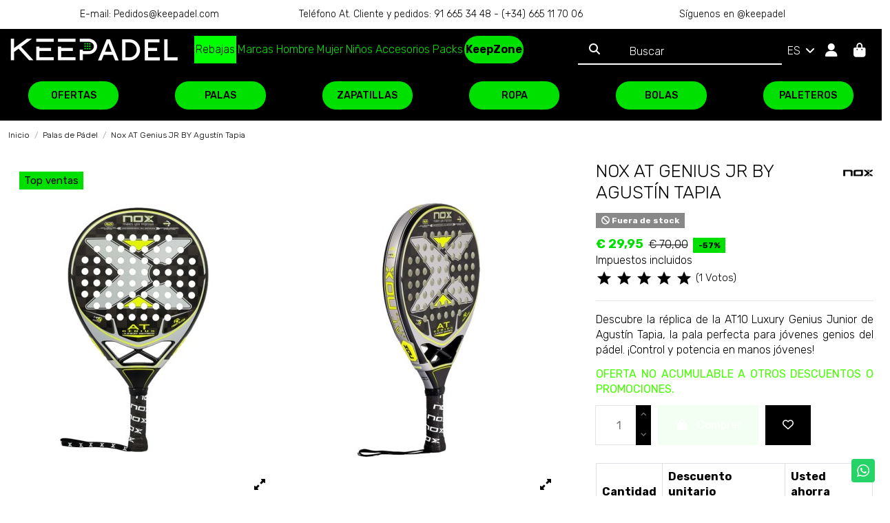

--- FILE ---
content_type: text/html; charset=utf-8
request_url: https://keepadel.com/es/palas-de-padel/506-nox-at-genius-jr-by-agustin-tapia.html
body_size: 37995
content:
<!doctype html>
<html lang="es">

<head>
    
        
  <meta charset="utf-8">


  <meta http-equiv="x-ua-compatible" content="ie=edge">



  


  
  



  <title>Nox AT Genius JR BY Agustín Tapia | Palas de Pádel</title>
  
    
  
  
    
  
  <meta name="description" content="Descubre la réplica de la AT10 Luxury Genius Junior de Agustín Tapia, la pala perfecta para jóvenes genios del pádel. ¡Control y potencia en manos jóvenes! O...">
  <meta name="keywords" content="">
    
      <link rel="canonical" href="https://keepadel.com/es/palas-de-padel/506-nox-at-genius-jr-by-agustin-tapia.html">    

  
          <link rel="alternate" href="https://keepadel.com/es/palas-de-padel/506-nox-at-genius-jr-by-agustin-tapia.html" hreflang="es">
            <link rel="alternate" href="https://keepadel.com/es/palas-de-padel/506-nox-at-genius-jr-by-agustin-tapia.html" hreflang="x-default">
                <link rel="alternate" href="https://keepadel.com/en/padel-rackets/506-nox-at-genius-jr-by-agustin-tapia.html" hreflang="en-us">
                <link rel="alternate" href="https://keepadel.com/de/padelschlager/506-nox-at-genius-jr-by-agustin-tapia.html" hreflang="de-de">
                <link rel="alternate" href="https://keepadel.com/fr/raquettes-de-padel/506-nox-at-genius-jr-by-agustin-tapia.html" hreflang="fr-fr">
                <link rel="alternate" href="https://keepadel.com/pt/raquetes-padel/506-nox-at-genius-jr-by-agustin-tapia.html" hreflang="pt-pt">
                <link rel="alternate" href="https://keepadel.com/it/racchette-da-padel/506-nox-at-genius-jr-by-agustin-tapia.html" hreflang="it-it">
                <link rel="alternate" href="https://keepadel.com/gb/paddle-rackets/506-nox-at-genius-jr-by-agustin-tapia.html" hreflang="en-gb">
            

  
      
 <script type="application/ld+json">
 {
   "@context": "https://schema.org",
   "@type": "Organization",
   "name" : "Keepadel",
   "url" : "https://keepadel.com/es/"
       ,"logo": {
       "@type": "ImageObject",
       "url":"https://keepadel.com/img/logo-1679557442.jpg"
     }
    }
</script>

<script type="application/ld+json">
  {
    "@context": "https://schema.org",
    "@type": "WebPage",
    "isPartOf": {
      "@type": "WebSite",
      "url":  "https://keepadel.com/es/",
      "name": "Keepadel"
    },
    "name": "Nox AT Genius JR BY Agustín Tapia | Palas de Pádel",
    "url":  "https://keepadel.com/es/palas-de-padel/506-nox-at-genius-jr-by-agustin-tapia.html"
  }
</script>


  <script type="application/ld+json">
    {
      "@context": "https://schema.org",
      "@type": "BreadcrumbList",
      "itemListElement": [
                  {
            "@type": "ListItem",
            "position": 1,
            "name": "Inicio",
            "item": "https://keepadel.com/es/"
          },              {
            "@type": "ListItem",
            "position": 2,
            "name": "Palas de Pádel",
            "item": "https://keepadel.com/es/9-palas-de-padel"
          },              {
            "@type": "ListItem",
            "position": 3,
            "name": "Nox AT Genius JR  BY Agustín Tapia",
            "item": "https://keepadel.com/es/palas-de-padel/506-nox-at-genius-jr-by-agustin-tapia.html"
          }          ]
    }
  </script>


  

  
            <script type="application/ld+json">
  {
    "@context": "https://schema.org/",
    "@type": "Product",
    "@id": "#product-snippet-id",
    "name": "Nox AT Genius JR  BY Agustín Tapia",
    "description": "Descubre la réplica de la AT10 Luxury Genius Junior de Agustín Tapia, la pala perfecta para jóvenes genios del pádel. ¡Control y potencia en manos jóvenes! O...",
    "category": "Palas de Pádel",
    "image" :"https://keepadel.com/1323-home_default/nox-at-genius-jr-by-agustin-tapia.jpg",    "sku": "506",
    "mpn": "506"
        ,
    "brand": {
      "@type": "Brand",
      "name": "NOX"
    }
    ,
      "aggregateRating": {
        "@type": "AggregateRating",
        "ratingValue": "5",
        "reviewCount": "1"
      }
            ,
      "review": [
                              {
              "@type": "Review",
              "author": {
                "@type": "Person",
                "name": "Sergio  R."
              },
              "datePublished": "2024-04-23",
              "reviewRating": {
                "@type": "Rating",
                "description": "Todo genial El producto vino muy rápido ( en unas 48h ), muy bien envuelto, además traía una fundita de regalo para la pala.",
                "ratingValue": "5",
                "bestRating": "5",
                "worstRating": "1"
              }
                            }
                                    ]
                  ,
    "offers": {
      "@type": "Offer",
      "priceCurrency": "EUR",
      "name": "Nox AT Genius JR  BY Agustín Tapia",
      "price": "29.95",
      "url": "https://keepadel.com/es/palas-de-padel/506-nox-at-genius-jr-by-agustin-tapia.html",
      "priceValidUntil": "2026-02-03",
              "image": ["https://keepadel.com/1323-thickbox_default/nox-at-genius-jr-by-agustin-tapia.jpg","https://keepadel.com/1325-thickbox_default/nox-at-genius-jr-by-agustin-tapia.jpg","https://keepadel.com/1324-thickbox_default/nox-at-genius-jr-by-agustin-tapia.jpg","https://keepadel.com/1326-thickbox_default/nox-at-genius-jr-by-agustin-tapia.jpg"],
            "sku": "506",
      "mpn": "506",
                    "availability": "https://schema.org/OutOfStock",
      "seller": {
        "@type": "Organization",
        "name": "Keepadel"
      }
    }
      }
</script>


  
    
  



    <meta property="og:type" content="product">
    <meta property="og:url" content="https://keepadel.com/es/palas-de-padel/506-nox-at-genius-jr-by-agustin-tapia.html">
    <meta property="og:title" content="Nox AT Genius JR BY Agustín Tapia | Palas de Pádel">
    <meta property="og:site_name" content="Keepadel">
    <meta property="og:description" content="Descubre la réplica de la AT10 Luxury Genius Junior de Agustín Tapia, la pala perfecta para jóvenes genios del pádel. ¡Control y potencia en manos jóvenes! O...">
            <meta property="og:image" content="https://keepadel.com/1323-thickbox_default/nox-at-genius-jr-by-agustin-tapia.jpg">
        <meta property="og:image:width" content="1100">
        <meta property="og:image:height" content="1422">
    




      <meta name="viewport" content="initial-scale=1,user-scalable=no,maximum-scale=1,width=device-width">
  




  <link rel="icon" type="image/vnd.microsoft.icon" href="https://keepadel.com/img/favicon.ico?1703060950">
  <link rel="shortcut icon" type="image/x-icon" href="https://keepadel.com/img/favicon.ico?1703060950">
    




    <link rel="stylesheet" href="https://keepadel.com/themes/warehouse/assets/css/theme.css" type="text/css" media="all">
  <link rel="stylesheet" href="https://keepadel.com/modules/paypal/views/css/paypal_fo.css" type="text/css" media="all">
  <link rel="stylesheet" href="https://keepadel.com/modules/thprodfinder//views/css/shopping-assistant-shortcut.css" type="text/css" media="all">
  <link rel="stylesheet" href="https://keepadel.com/modules/prestablog/views/css/grid-and-slides-module.css" type="text/css" media="all">
  <link rel="stylesheet" href="https://keepadel.com/modules/prestablog/views/css/blog1.css" type="text/css" media="all">
  <link rel="stylesheet" href="https://keepadel.com/modules/iqitcountdown/views/css/front.css" type="text/css" media="all">
  <link rel="stylesheet" href="https://keepadel.com/modules/ambjolisearch/views/css/jolisearch-common.css" type="text/css" media="all">
  <link rel="stylesheet" href="https://keepadel.com/modules/ambjolisearch/views/css/jolisearch-finder.css" type="text/css" media="all">
  <link rel="stylesheet" href="https://keepadel.com/themes/warehousechild/modules/gsnippetsreviews/views/css/front/product_list_review.css" type="text/css" media="all">
  <link rel="stylesheet" href="https://keepadel.com/modules/whatsappchat/views/css/whatsapp.css" type="text/css" media="all">
  <link rel="stylesheet" href="https://keepadel.com/modules/whatsappchat/views/css/jBox.min.css" type="text/css" media="all">
  <link rel="stylesheet" href="https://keepadel.com/modules/redsys/views/css/redsys.css" type="text/css" media="all">
  <link rel="stylesheet" href="https://keepadel.com/modules/ets_awesomeurl/views/css/front.css" type="text/css" media="all">
  <link rel="stylesheet" href="https://keepadel.com/modules/advancedemailguard/views/css/front.css" type="text/css" media="all">
  <link rel="stylesheet" href="https://keepadel.com/js/jquery/ui/themes/base/minified/jquery-ui.min.css" type="text/css" media="all">
  <link rel="stylesheet" href="https://keepadel.com/js/jquery/ui/themes/base/minified/jquery.ui.theme.min.css" type="text/css" media="all">
  <link rel="stylesheet" href="https://keepadel.com/modules/iqitthemeeditor/views/css/custom_s_1.css" type="text/css" media="all">
  <link rel="stylesheet" href="https://keepadel.com/modules/iqitelementor/views/css/frontend.min.css" type="text/css" media="all">
  <link rel="stylesheet" href="https://keepadel.com/modules/iqitextendedproduct/views/css/front.css" type="text/css" media="all">
  <link rel="stylesheet" href="https://keepadel.com/modules/iqitsizecharts/views/css/front.css" type="text/css" media="all">
  <link rel="stylesheet" href="https://keepadel.com/modules/iqitmegamenu/views/css/front.css" type="text/css" media="all">
  <link rel="stylesheet" href="https://keepadel.com/modules/iqitwishlist/views/css/front.css" type="text/css" media="all">
  <link rel="stylesheet" href="https://keepadel.com/modules/giftcard/views/css/giftcard.css" type="text/css" media="all">
  <link rel="stylesheet" href="https://keepadel.com/modules/iqitmegamenu/views/css/iqitmegamenu_s_1.css" type="text/css" media="all">
  <link rel="stylesheet" href="https://keepadel.com/themes/warehousechild/assets/css/font-awesome/css/font-awesome.css" type="text/css" media="all">
  <link rel="stylesheet" href="https://keepadel.com/themes/warehouse/assets/css/custom.css" type="text/css" media="all">
  <link rel="stylesheet" href="https://keepadel.com/themes/warehousechild/modules/gsnippetsreviews/views/css/front/hook.css" type="text/css" media="all">
  <link rel="stylesheet" href="https://keepadel.com/modules/gsnippetsreviews/views/css/common/star.css" type="text/css" media="all">
  <link rel="stylesheet" href="https://keepadel.com/modules/gsnippetsreviews/views/css/front/rating_distribution.css" type="text/css" media="all">
  <link rel="stylesheet" href="https://keepadel.com/themes/warehousechild/modules/gsnippetsreviews/views/css/common/custom_stars.css" type="text/css" media="all">
  <link rel="stylesheet" href="https://keepadel.com/modules/ambjolisearch/views/css/themes/warehouse-1.7.css" type="text/css" media="all">




<link rel="preload" as="font"
      href="https://keepadel.com/themes/warehouse/assets/css/font-awesome/webfonts/fa-brands-400.woff2"
      type="font/woff2" crossorigin="anonymous">

<link rel="preload" as="font"
      href="https://keepadel.com/themes/warehouse/assets/css/font-awesome/webfonts/fa-regular-400.woff2"
      type="font/woff2" crossorigin="anonymous">

<link rel="preload" as="font"
      href="https://keepadel.com/themes/warehouse/assets/css/font-awesome/webfonts/fa-solid-900.woff2"
      type="font/woff2" crossorigin="anonymous">

<link rel="preload" as="font"
      href="https://keepadel.com/themes/warehouse/assets/css/font-awesome/webfonts/fa-brands-400.woff2"
      type="font/woff2" crossorigin="anonymous">


<link  rel="preload stylesheet"  as="style" href="https://keepadel.com/themes/warehouse/assets/css/font-awesome/css/font-awesome-preload.css?v=6.7.2"
       type="text/css" crossorigin="anonymous">





  

  <script>
        var AdvancedEmailGuardData = {"meta":{"isGDPREnabled":true,"isLegacyOPCEnabled":false,"isLegacyMAModuleEnabled":false,"validationError":null},"settings":{"recaptcha":{"type":"v2_cbx","key":"6LeKdE8qAAAAALKZ8JccZ7plmqRr_g4QQw7TZIhs","forms":{"contact_us":{"size":"normal","align":"offset","offset":3},"register":{"size":"normal","align":"center","offset":1},"reset_password":{"size":"normal","align":"center","offset":1},"newsletter":{"size":"normal","align":"left","offset":1}},"language":"shop","theme":"light","position":"bottomright","hidden":false,"deferred":false}},"context":{"ps":{"v17":true,"v17pc":true,"v17ch":true,"v16":false,"v161":false,"v15":false},"languageCode":"es","pageName":"product"},"trans":{"genericError":"Ha ocurrido un error, por favor, int\u00e9ntelo de nuevo."}};
        var btGapTag = {"tagContent":{"tracking_type":{"label":"tracking_type","value":"view_item"},"content_type":{"label":"content_type","value":"'product'"},"contents":{"label":"contents","value":[{"item_id":"506","item_name":"Nox AT Genius JR  BY Agust\u00edn Tapia","currency":"EUR","item_category":"Palas de P\u00e1del","price":29.95,"item_brand":"NOX"}]},"coupon_name":{"label":"coupon","value":"no_coupon"},"value":{"label":"value","value":29.95},"currency":{"label":"currency","value":"EUR"}},"js":{"elementCategoryProduct":"article.product-miniature","elementShipping":"input[type=radio]","elementPayment":".ps-shown-by-js","elementlogin":"button#submit-login","elementsignup":"div.no-account","elementWishCat":"button.wishlist-button-add","elementWishProd":"button.wishlist-button-add"},"gaId":"G-PYMNQ46N7N","gaEnable":"1","gaEnhancedConversion":"","ajaxUrl":"https:\/\/keepadel.com\/es\/module\/ganalyticspro\/ajax","token":"ae1f9e3b1de5cde16622e2f394b1d625","bRefund":false,"bPartialRefund":false,"bUseConsent":"","bforceTag":"","bUseAxeption":"","bConsentHtmlElement":"","bConsentHtmlElementSecond":"","iConsentConsentLvl":0,"referer":null,"acbIsInstalled":true,"tagCurrency":"EUR","gaUserId":0};
        var btSpr = {"ajaxUrl":"https:\/\/keepadel.com\/es\/module\/gsnippetsreviews\/ajax","isPostedReview":false,"sprCloseButton":"Cerrar","spr_script":"\/modules\/gsnippetsreviews\/views\/js\/front\/product.js"};
        var elementorFrontendConfig = {"isEditMode":"","stretchedSectionContainer":"","instagramToken":"","is_rtl":false,"ajax_csfr_token_url":"https:\/\/keepadel.com\/es\/module\/iqitelementor\/Actions?process=handleCsfrToken&ajax=1"};
        var etsAwuFo = {"version":"1.3.5","conf":{"removeId":false,"removeAttrAlias":true,"removeAttrIdAlias":false}};
        var gcConfig = {"currentPageType":"cart","cartThumbnailReplacementEnabled":true,"cartThumbnailSelector":".product-line-grid:has([data-id_customization=\"{id_customization}\"]) img","confirmationThumbnailReplacementEnabled":true,"confirmationThumbnailSelector":".order-confirmation__items .item:has([data-bs-target=\"#product-customization-modal--{id_customization}\"]) img"};
        var gcControllerUrl = "https:\/\/keepadel.com\/es\/module\/giftcard\/giftcardimage";
        var gcGiftCardData = [];
        var gcPrestashopToken = "ae1f9e3b1de5cde16622e2f394b1d625";
        var iqitTheme = {"rm_sticky":"0","rm_breakpoint":0,"op_preloader":"0","cart_style":"floating","cart_confirmation":"open","h_layout":"8","f_fixed":"","f_layout":"3","h_absolute":"0","h_sticky":"header","hw_width":"fullwidth","mm_content":"desktop","hm_submenu_width":"fullwidth","h_search_type":"full","pl_lazyload":false,"pl_infinity":false,"pl_rollover":false,"pl_crsl_autoplay":true,"pl_slider_ld":4,"pl_slider_d":4,"pl_slider_t":4,"pl_slider_p":2,"pp_thumbs":"bottom","pp_zoom":"inner","pp_image_layout":"column","pp_tabs":"accordion","pl_grid_qty":false};
        var iqitcountdown_days = "d.";
        var iqitextendedproduct = {"speed":"70","hook":"modal"};
        var iqitmegamenu = {"sticky":"false","containerSelector":"#wrapper > .container"};
        var iqitwishlist = {"nbProducts":0};
        var jolisearch = {"amb_joli_search_action":"https:\/\/keepadel.com\/es\/module\/ambjolisearch\/jolisearch","amb_joli_search_link":"https:\/\/keepadel.com\/es\/module\/ambjolisearch\/jolisearch","amb_joli_search_controller":"jolisearch","blocksearch_type":"top","show_cat_desc":0,"ga_acc":0,"id_lang":1,"url_rewriting":true,"use_autocomplete":2,"minwordlen":3,"l_products":"Productos","l_manufacturers":"Fabricantes","l_suppliers":"Proveedores","l_categories":"Categor\u00edas","l_no_results_found":"Ning\u00fan producto corresponde con su b\u00fasqueda","l_more_results":"Mostrar todos los resultados","ENT_QUOTES":3,"search_ssl":true,"self":"\/var\/www\/vhosts\/keepadel.com\/httpdocs\/modules\/ambjolisearch","position":{"my":"right top","at":"right bottom","collision":"flipfit none"},"classes":"ps17","display_manufacturer":"1","display_supplier":"","display_category":"1","theme":"finder"};
        var matomomodule = {"url":"https:\/\/analiticas.clickonline360.com\/","siteid":"26","ecomTracking":"1","disableCookies":"1","trackUserIDs":"0","product":{"sku":"","name":"Nox AT Genius JR  BY Agust\u00edn Tapia","category":"Palas de P\u00e1del","price":29.95021},"cart":{"products":[],"totalprice":0}};
        var prestashop = {"cart":{"products":[],"totals":{"total":{"type":"total","label":"Total","amount":0,"value":"\u20ac\u00a00,00"},"total_including_tax":{"type":"total","label":"Total (impuestos incl.)","amount":0,"value":"\u20ac\u00a00,00"},"total_excluding_tax":{"type":"total","label":"Total (impuestos excl.)","amount":0,"value":"\u20ac\u00a00,00"}},"subtotals":{"products":{"type":"products","label":"Subtotal","amount":0,"value":"\u20ac\u00a00,00"},"discounts":null,"shipping":{"type":"shipping","label":"Transporte","amount":0,"value":""},"tax":{"type":"tax","label":"Impuestos incluidos","amount":0,"value":"\u20ac\u00a00,00"}},"products_count":0,"summary_string":"0 art\u00edculos","vouchers":{"allowed":1,"added":[]},"discounts":[],"minimalPurchase":0,"minimalPurchaseRequired":""},"currency":{"id":1,"name":"Euro","iso_code":"EUR","iso_code_num":"978","sign":"\u20ac"},"customer":{"lastname":null,"firstname":null,"email":null,"birthday":null,"newsletter":null,"newsletter_date_add":null,"optin":null,"website":null,"company":null,"siret":null,"ape":null,"is_logged":false,"gender":{"type":null,"name":null},"addresses":[]},"country":{"id_zone":"9","id_currency":"1","call_prefix":"34","iso_code":"ES","active":"1","contains_states":"1","need_identification_number":"0","need_zip_code":"1","zip_code_format":"NNNNN","display_tax_label":"1","name":"Espa\u00f1a","id":6},"language":{"name":"ES","iso_code":"es","locale":"es-ES","language_code":"es","active":"1","is_rtl":"0","date_format_lite":"d\/m\/Y","date_format_full":"d\/m\/Y H:i:s","id":1},"page":{"title":"","canonical":"https:\/\/keepadel.com\/es\/palas-de-padel\/506-nox-at-genius-jr-by-agustin-tapia.html","meta":{"title":"Nox AT Genius JR BY Agust\u00edn Tapia | Palas de P\u00e1del","description":"Descubre la r\u00e9plica de la AT10 Luxury Genius Junior de Agust\u00edn Tapia, la pala perfecta para j\u00f3venes genios del p\u00e1del. \u00a1Control y potencia en manos j\u00f3venes! O...","keywords":"","robots":"index"},"page_name":"product","body_classes":{"lang-es":true,"lang-rtl":false,"country-ES":true,"currency-EUR":true,"layout-full-width":true,"page-product":true,"tax-display-enabled":true,"page-customer-account":false,"product-id-506":true,"product-Nox AT Genius JR  BY Agust\u00edn Tapia":true,"product-id-category-9":true,"product-id-manufacturer-11":true,"product-id-supplier-1":true,"product-on-sale":true,"product-available-for-order":true},"admin_notifications":[],"password-policy":{"feedbacks":{"0":"Muy d\u00e9bil","1":"D\u00e9bil","2":"Promedio","3":"Fuerte","4":"Muy fuerte","Straight rows of keys are easy to guess":"Una serie seguida de teclas de la misma fila es f\u00e1cil de adivinar","Short keyboard patterns are easy to guess":"Los patrones de teclado cortos son f\u00e1ciles de adivinar","Use a longer keyboard pattern with more turns":"Usa un patr\u00f3n de teclado m\u00e1s largo y con m\u00e1s giros","Repeats like \"aaa\" are easy to guess":"Las repeticiones como \u00abaaa\u00bb son f\u00e1ciles de adivinar","Repeats like \"abcabcabc\" are only slightly harder to guess than \"abc\"":"Las repeticiones como \"abcabcabc\" son solo un poco m\u00e1s dif\u00edciles de adivinar que \"abc\"","Sequences like abc or 6543 are easy to guess":"Las secuencias como \"abc\" o \"6543\" son f\u00e1ciles de adivinar","Recent years are easy to guess":"Los a\u00f1os recientes son f\u00e1ciles de adivinar","Dates are often easy to guess":"Las fechas suelen ser f\u00e1ciles de adivinar","This is a top-10 common password":"Esta es una de las 10 contrase\u00f1as m\u00e1s comunes","This is a top-100 common password":"Esta es una de las 100 contrase\u00f1as m\u00e1s comunes","This is a very common password":"Esta contrase\u00f1a es muy com\u00fan","This is similar to a commonly used password":"Esta contrase\u00f1a es similar a otras contrase\u00f1as muy usadas","A word by itself is easy to guess":"Una palabra que por s\u00ed misma es f\u00e1cil de adivinar","Names and surnames by themselves are easy to guess":"Los nombres y apellidos completos son f\u00e1ciles de adivinar","Common names and surnames are easy to guess":"Los nombres comunes y los apellidos son f\u00e1ciles de adivinar","Use a few words, avoid common phrases":"Usa varias palabras, evita frases comunes","No need for symbols, digits, or uppercase letters":"No se necesitan s\u00edmbolos, d\u00edgitos o letras may\u00fasculas","Avoid repeated words and characters":"Evita repetir palabras y caracteres","Avoid sequences":"Evita secuencias","Avoid recent years":"Evita a\u00f1os recientes","Avoid years that are associated with you":"Evita a\u00f1os que puedan asociarse contigo","Avoid dates and years that are associated with you":"Evita a\u00f1os y fechas que puedan asociarse contigo","Capitalization doesn't help very much":"Las may\u00fasculas no ayudan mucho","All-uppercase is almost as easy to guess as all-lowercase":"Todo en may\u00fasculas es casi tan f\u00e1cil de adivinar como en min\u00fasculas","Reversed words aren't much harder to guess":"Las palabras invertidas no son mucho m\u00e1s dif\u00edciles de adivinar","Predictable substitutions like '@' instead of 'a' don't help very much":"Las sustituciones predecibles como usar \"@\" en lugar de \"a\" no ayudan mucho","Add another word or two. Uncommon words are better.":"A\u00f1ade una o dos palabras m\u00e1s. Es mejor usar palabras poco habituales."}}},"shop":{"name":"Keepadel","logo":"https:\/\/keepadel.com\/img\/logo-1679557442.jpg","stores_icon":"https:\/\/keepadel.com\/img\/logo_stores.png","favicon":"https:\/\/keepadel.com\/img\/favicon.ico"},"core_js_public_path":"\/themes\/","urls":{"base_url":"https:\/\/keepadel.com\/","current_url":"https:\/\/keepadel.com\/es\/palas-de-padel\/506-nox-at-genius-jr-by-agustin-tapia.html","shop_domain_url":"https:\/\/keepadel.com","img_ps_url":"https:\/\/keepadel.com\/img\/","img_cat_url":"https:\/\/keepadel.com\/img\/c\/","img_lang_url":"https:\/\/keepadel.com\/img\/l\/","img_prod_url":"https:\/\/keepadel.com\/img\/p\/","img_manu_url":"https:\/\/keepadel.com\/img\/m\/","img_sup_url":"https:\/\/keepadel.com\/img\/su\/","img_ship_url":"https:\/\/keepadel.com\/img\/s\/","img_store_url":"https:\/\/keepadel.com\/img\/st\/","img_col_url":"https:\/\/keepadel.com\/img\/co\/","img_url":"https:\/\/keepadel.com\/themes\/warehouse\/assets\/img\/","css_url":"https:\/\/keepadel.com\/themes\/warehouse\/assets\/css\/","js_url":"https:\/\/keepadel.com\/themes\/warehouse\/assets\/js\/","pic_url":"https:\/\/keepadel.com\/upload\/","theme_assets":"https:\/\/keepadel.com\/themes\/warehouse\/assets\/","theme_dir":"https:\/\/keepadel.com\/themes\/warehousechild\/","child_theme_assets":"https:\/\/keepadel.com\/themes\/warehousechild\/assets\/","child_img_url":"https:\/\/keepadel.com\/themes\/warehousechild\/assets\/img\/","child_css_url":"https:\/\/keepadel.com\/themes\/warehousechild\/assets\/css\/","child_js_url":"https:\/\/keepadel.com\/themes\/warehousechild\/assets\/js\/","pages":{"address":"https:\/\/keepadel.com\/es\/direccion","addresses":"https:\/\/keepadel.com\/es\/direcciones","authentication":"https:\/\/keepadel.com\/es\/iniciar-sesion","manufacturer":"https:\/\/keepadel.com\/es\/brands","cart":"https:\/\/keepadel.com\/es\/carrito","category":"https:\/\/keepadel.com\/es\/index.php?controller=category","cms":"https:\/\/keepadel.com\/es\/index.php?controller=cms","contact":"https:\/\/keepadel.com\/es\/contacto","discount":"https:\/\/keepadel.com\/es\/descuento","guest_tracking":"https:\/\/keepadel.com\/es\/seguimiento-pedido-invitado","history":"https:\/\/keepadel.com\/es\/historial-compra","identity":"https:\/\/keepadel.com\/es\/datos-personales","index":"https:\/\/keepadel.com\/es\/","my_account":"https:\/\/keepadel.com\/es\/mi-cuenta","order_confirmation":"https:\/\/keepadel.com\/es\/confirmacion-pedido","order_detail":"https:\/\/keepadel.com\/es\/index.php?controller=order-detail","order_follow":"https:\/\/keepadel.com\/es\/seguimiento-pedido","order":"https:\/\/keepadel.com\/es\/order","order_return":"https:\/\/keepadel.com\/es\/index.php?controller=order-return","order_slip":"https:\/\/keepadel.com\/es\/facturas-abono","pagenotfound":"https:\/\/keepadel.com\/es\/pagina-no-encontrada","password":"https:\/\/keepadel.com\/es\/recuperar-contrasena","pdf_invoice":"https:\/\/keepadel.com\/es\/index.php?controller=pdf-invoice","pdf_order_return":"https:\/\/keepadel.com\/es\/index.php?controller=pdf-order-return","pdf_order_slip":"https:\/\/keepadel.com\/es\/index.php?controller=pdf-order-slip","prices_drop":"https:\/\/keepadel.com\/es\/productos-rebajados","product":"https:\/\/keepadel.com\/es\/index.php?controller=product","registration":"https:\/\/keepadel.com\/es\/index.php?controller=registration","search":"https:\/\/keepadel.com\/es\/busqueda","sitemap":"https:\/\/keepadel.com\/es\/mapa del sitio","stores":"https:\/\/keepadel.com\/es\/tiendas","supplier":"https:\/\/keepadel.com\/es\/proveedor","new_products":"https:\/\/keepadel.com\/es\/novedades","brands":"https:\/\/keepadel.com\/es\/brands","register":"https:\/\/keepadel.com\/es\/index.php?controller=registration","order_login":"https:\/\/keepadel.com\/es\/order?login=1"},"alternative_langs":{"es":"https:\/\/keepadel.com\/es\/palas-de-padel\/506-nox-at-genius-jr-by-agustin-tapia.html","en-us":"https:\/\/keepadel.com\/en\/padel-rackets\/506-nox-at-genius-jr-by-agustin-tapia.html","de-de":"https:\/\/keepadel.com\/de\/padelschlager\/506-nox-at-genius-jr-by-agustin-tapia.html","fr-fr":"https:\/\/keepadel.com\/fr\/raquettes-de-padel\/506-nox-at-genius-jr-by-agustin-tapia.html","pt-pt":"https:\/\/keepadel.com\/pt\/raquetes-padel\/506-nox-at-genius-jr-by-agustin-tapia.html","it-it":"https:\/\/keepadel.com\/it\/racchette-da-padel\/506-nox-at-genius-jr-by-agustin-tapia.html","en-gb":"https:\/\/keepadel.com\/gb\/paddle-rackets\/506-nox-at-genius-jr-by-agustin-tapia.html"},"actions":{"logout":"https:\/\/keepadel.com\/es\/?mylogout="},"no_picture_image":{"bySize":{"small_default":{"url":"https:\/\/keepadel.com\/img\/p\/es-default-small_default.jpg","width":98,"height":127},"cart_default":{"url":"https:\/\/keepadel.com\/img\/p\/es-default-cart_default.jpg","width":125,"height":162},"home_default":{"url":"https:\/\/keepadel.com\/img\/p\/es-default-home_default.jpg","width":236,"height":305},"large_default":{"url":"https:\/\/keepadel.com\/img\/p\/es-default-large_default.jpg","width":381,"height":492},"medium_default":{"url":"https:\/\/keepadel.com\/img\/p\/es-default-medium_default.jpg","width":452,"height":584},"thickbox_default":{"url":"https:\/\/keepadel.com\/img\/p\/es-default-thickbox_default.jpg","width":1100,"height":1422}},"small":{"url":"https:\/\/keepadel.com\/img\/p\/es-default-small_default.jpg","width":98,"height":127},"medium":{"url":"https:\/\/keepadel.com\/img\/p\/es-default-large_default.jpg","width":381,"height":492},"large":{"url":"https:\/\/keepadel.com\/img\/p\/es-default-thickbox_default.jpg","width":1100,"height":1422},"legend":""}},"configuration":{"display_taxes_label":true,"display_prices_tax_incl":true,"is_catalog":false,"show_prices":true,"opt_in":{"partner":false},"quantity_discount":{"type":"discount","label":"Descuento unitario"},"voucher_enabled":1,"return_enabled":0},"field_required":[],"breadcrumb":{"links":[{"title":"Inicio","url":"https:\/\/keepadel.com\/es\/"},{"title":"Palas de P\u00e1del","url":"https:\/\/keepadel.com\/es\/9-palas-de-padel"},{"title":"Nox AT Genius JR  BY Agust\u00edn Tapia","url":"https:\/\/keepadel.com\/es\/palas-de-padel\/506-nox-at-genius-jr-by-agustin-tapia.html"}],"count":3},"link":{"protocol_link":"https:\/\/","protocol_content":"https:\/\/"},"time":1768840129,"static_token":"ae1f9e3b1de5cde16622e2f394b1d625","token":"394de11d7407afc5c94448a6f7381303","debug":false};
      </script>



  

    <link href="https://fonts.googleapis.com/icon?family=Material+Icons" rel="stylesheet">


	<script async src="https://www.googletagmanager.com/gtag/js?id=G-PYMNQ46N7N"></script>

<script
    type="text/javascript"
    src="https://cdn.aplazame.com/aplazame.js?public_key=89cae3678176af5b8fb9faddf72833b9ce7e998e&amp;sandbox=false"
    async defer
></script>



    
            <meta property="product:pretax_price:amount" content="24.75224">
        <meta property="product:pretax_price:currency" content="EUR">
        <meta property="product:price:amount" content="29.95">
        <meta property="product:price:currency" content="EUR">
        
    

     <!-- Google Tag Manager -->
<script>(function(w,d,s,l,i){w[l]=w[l]||[];w[l].push({'gtm.start':
new Date().getTime(),event:'gtm.js'});var f=d.getElementsByTagName(s)[0],
j=d.createElement(s),dl=l!='dataLayer'?'&l='+l:'';j.async=true;j.src=
'https://www.googletagmanager.com/gtm.js?id='+i+dl;f.parentNode.insertBefore(j,f);
})(window,document,'script','dataLayer','GTM-MJZ4L4PX');</script>
<!-- End Google Tag Manager -->
<!-- Meta Pixel Code -->
<script>
!function(f,b,e,v,n,t,s)
{if(f.fbq)return;n=f.fbq=function(){n.callMethod?
n.callMethod.apply(n,arguments):n.queue.push(arguments)};
if(!f._fbq)f._fbq=n;n.push=n;n.loaded=!0;n.version='2.0';
n.queue=[];t=b.createElement(e);t.async=!0;
t.src=v;s=b.getElementsByTagName(e)[0];
s.parentNode.insertBefore(t,s)}(window, document,'script',
'https://connect.facebook.net/en_US/fbevents.js');
fbq('init', '291238480262414');
fbq('track', 'PageView');
</script>
<noscript><img height="1" width="1" style="display:none"
src="https://www.facebook.com/tr?id=291238480262414&ev=PageView&noscript=1"
/></noscript>
<!-- End Meta Pixel Code --> </head>

<body id="product" class="lang-es country-es currency-eur layout-full-width page-product tax-display-enabled product-id-506 product-nox-at-genius-jr--by-agustin-tapia product-id-category-9 product-id-manufacturer-11 product-id-supplier-1 product-on-sale product-available-for-order body-desktop-header-style-w-8">


    




    


<main id="main-page-content"  >
    
            

    <header id="header" class="desktop-header-style-w-8">
        
            
  <div class="header-banner">
    
  </div>




            <nav class="header-nav">
        <div class="container">
    
        <div class="row justify-content-between">
            <div class="col col-auto col-md left-nav">
                                
            </div>
            <div class="col col-auto center-nav text-center">
                
             </div>
            <div class="col col-auto col-md right-nav text-right">
                

<div id="language_selector" class="col col-auto">
    <div class="language-selector-wrapper d-inline-block">
        <div class="language-selector dropdown js-dropdown">
            <a class="expand-more" data-toggle="dropdown" data-iso-code="es"> ES <i class="fa fa-angle-down fa-fw" aria-hidden="true"></i></a>
            <div class="dropdown-menu">
                <ul>
                                            <li  class="current" >
                            <a href="https://keepadel.com/es/palas-de-padel/506-nox-at-genius-jr-by-agustin-tapia.html" rel="alternate" hreflang="es"
                               class="dropdown-item"><img width="16" height="11" src="https://keepadel.com/img/l/1.jpg" alt="ES" class="img-fluid lang-flag"  data-iso-code="es"/> ES</a>
                        </li>
                                            <li >
                            <a href="https://keepadel.com/en/padel-rackets/506-nox-at-genius-jr-by-agustin-tapia.html" rel="alternate" hreflang="en"
                               class="dropdown-item"><img width="16" height="11" src="https://keepadel.com/img/l/2.jpg" alt="EN" class="img-fluid lang-flag"  data-iso-code="en"/> EN</a>
                        </li>
                                            <li >
                            <a href="https://keepadel.com/de/padelschlager/506-nox-at-genius-jr-by-agustin-tapia.html" rel="alternate" hreflang="de"
                               class="dropdown-item"><img width="16" height="11" src="https://keepadel.com/img/l/3.jpg" alt="DE" class="img-fluid lang-flag"  data-iso-code="de"/> DE</a>
                        </li>
                                            <li >
                            <a href="https://keepadel.com/fr/raquettes-de-padel/506-nox-at-genius-jr-by-agustin-tapia.html" rel="alternate" hreflang="fr"
                               class="dropdown-item"><img width="16" height="11" src="https://keepadel.com/img/l/5.jpg" alt="FR" class="img-fluid lang-flag"  data-iso-code="fr"/> FR</a>
                        </li>
                                            <li >
                            <a href="https://keepadel.com/pt/raquetes-padel/506-nox-at-genius-jr-by-agustin-tapia.html" rel="alternate" hreflang="pt"
                               class="dropdown-item"><img width="16" height="11" src="https://keepadel.com/img/l/6.jpg" alt="PT" class="img-fluid lang-flag"  data-iso-code="pt"/> PT</a>
                        </li>
                                            <li >
                            <a href="https://keepadel.com/it/racchette-da-padel/506-nox-at-genius-jr-by-agustin-tapia.html" rel="alternate" hreflang="it"
                               class="dropdown-item"><img width="16" height="11" src="https://keepadel.com/img/l/7.jpg" alt="IT" class="img-fluid lang-flag"  data-iso-code="it"/> IT</a>
                        </li>
                                            <li >
                            <a href="https://keepadel.com/gb/paddle-rackets/506-nox-at-genius-jr-by-agustin-tapia.html" rel="alternate" hreflang="gb"
                               class="dropdown-item"><img width="16" height="11" src="https://keepadel.com/img/l/8.jpg" alt="GB" class="img-fluid lang-flag"  data-iso-code="gb"/> GB</a>
                        </li>
                                    </ul>
            </div>
        </div>
    </div>
</div>
<div class="d-inline-block">
    <a href="//keepadel.com/es/module/iqitwishlist/view">
        <i class="fa fa-heart-o fa-fw" aria-hidden="true"></i> Wishlist (<span
                id="iqitwishlist-nb"></span>)
    </a>
</div>

             </div>
        </div>

                        </div>
            </nav>
        



<div id="desktop-header" class="desktop-header-style-8">
    

            <div class="elementor-displayHeaderTop">
            		<style class="elementor-frontend-stylesheet">.elementor-element.elementor-element-100avkp{background-color:#ffffff;margin-top:0px;margin-bottom:0px;padding:5px 5px 5px 5px;}.elementor-element.elementor-element-67ted6n{color:#000000;font-size:14px;font-weight:300;}.elementor-element.elementor-element-5noyqt7{color:#000000;font-size:14px;font-weight:300;}.elementor-element.elementor-element-dffyzy4{color:#000000;font-size:14px;font-weight:300;}</style>
				<div class="elementor">
											                        <div class="elementor-section elementor-element elementor-element-100avkp elementor-top-section elementor-section-stretched elementor-section-full_width elementor-section-height-default elementor-section-height-default" data-element_type="section">
                            
                           

                            <div class="elementor-container  elementor-column-gap-narrow      "
                                                                >
                                <div class="elementor-row  ">
                                                                
                            		<div class="elementor-column elementor-element elementor-element-e206efr elementor-col-33 elementor-top-column" data-element_type="column">
			<div class="elementor-column-wrap elementor-element-populated">
				<div class="elementor-widget-wrap">
		        <div class="elementor-widget elementor-element elementor-element-67ted6n elementor-widget-text-editor" data-element_type="text-editor">
                <div class="elementor-widget-container">
            		<div class="elementor-text-editor rte-content"><p style="text-align: center;">E-mail: Pedidos@keepadel.com</p></div>
		        </div>
                </div>
        				</div>
			</div>
		</div>
		                             
                                                            
                            		<div class="elementor-column elementor-element elementor-element-32dlbab elementor-col-33 elementor-top-column" data-element_type="column">
			<div class="elementor-column-wrap elementor-element-populated">
				<div class="elementor-widget-wrap">
		        <div class="elementor-widget elementor-element elementor-element-5noyqt7 elementor-widget-text-editor" data-element_type="text-editor">
                <div class="elementor-widget-container">
            		<div class="elementor-text-editor rte-content"><p style="text-align: center;">Teléfono At. Cliente y pedidos: 91 665 34 48 - (+34) 665 11 70 06</p></div>
		        </div>
                </div>
        				</div>
			</div>
		</div>
		                             
                                                            
                            		<div class="elementor-column elementor-element elementor-element-znzulv8 elementor-col-33 elementor-top-column" data-element_type="column">
			<div class="elementor-column-wrap elementor-element-populated">
				<div class="elementor-widget-wrap">
		        <div class="elementor-widget elementor-element elementor-element-dffyzy4 elementor-widget-text-editor" data-element_type="text-editor">
                <div class="elementor-widget-container">
            		<div class="elementor-text-editor rte-content"><p style="text-align: center;"><a href="https://www.instagram.com/keepadelshop/">Síguenos en @keepadel</a></p></div>
		        </div>
                </div>
        				</div>
			</div>
		</div>
		                             
                                                            </div>
                                
                                                            </div>
                        </div>
                							</div>
		
        </div>
    



            
<div class="header-top">
    <div id="desktop-header-container" class="container">
        <div class="row align-items-center">
                            <div class="col col-auto col-header-left">
                    <div id="desktop_logo">
                        
  <a href="https://keepadel.com/es/">
    <img class="logo img-fluid"
         src="https://keepadel.com/img/logo-1679557442.jpg"
                  alt="Keepadel"
         width="246"
         height="50"
    >
  </a>

                    </div>
                    
                </div>
                <div class="col col-header-center col-header-menu">
                                        <div id="iqitmegamenu-wrapper" class="iqitmegamenu-wrapper iqitmegamenu-all">
	<div class="container container-iqitmegamenu">
		<div id="iqitmegamenu-horizontal" class="iqitmegamenu  clearfix" role="navigation">

						
			<nav id="cbp-hrmenu" class="cbp-hrmenu cbp-horizontal cbp-hrsub-narrow">
				<ul>
											<li id="cbp-hrmenu-tab-15"
							class="cbp-hrmenu-tab cbp-hrmenu-tab-15 ">
							<a href="https://keepadel.com/es/45-llegan-las-rebajas-2025-a-keepadel" class="nav-link" 
										>
										

										<span class="cbp-tab-title">
											Rebajas</span>
																			</a>
																</li>
												<li id="cbp-hrmenu-tab-9"
							class="cbp-hrmenu-tab cbp-hrmenu-tab-9  cbp-has-submeu">
							<a href="https://keepadel.com/es/brands" class="nav-link" 
										>
										

										<span class="cbp-tab-title">
											Marcas											<i class="fa fa-angle-down cbp-submenu-aindicator"></i></span>
																			</a>
																			<div class="cbp-hrsub col-12">
											<div class="cbp-hrsub-inner">
												<div class="container iqitmegamenu-submenu-container">
													
																																													




<div class="row menu_row menu-element  first_rows menu-element-id-1">
                

                                                




    <div class="col-2 cbp-menu-column cbp-menu-element menu-element-id-2 cbp-empty-column">
        <div class="cbp-menu-column-inner">
                        
                
                
            

            
            </div>    </div>
                                    




    <div class="col-5 cbp-menu-column cbp-menu-element menu-element-id-3 cbp-empty-column">
        <div class="cbp-menu-column-inner">
                        
                                                            <span class="cbp-column-title nav-link transition-300">Marcas </span>
                                    
                
            

                                                




<div class="row menu_row menu-element  menu-element-id-6">
                

                                                




    <div class="col-12 cbp-menu-column cbp-menu-element menu-element-id-13 ">
        <div class="cbp-menu-column-inner">
                        
                
                
                                            <ul class="cbp-links cbp-valinks">
                                                                                                <li><a href="https://keepadel.com/es/47-palas-de-padel-adidas"
                                           >Palas de pádel Adidas</a>
                                    </li>
                                                                                                                                <li><a href="https://keepadel.com/es/59-palas-de-padel-babolat"
                                           >Palas de pádel Babolat</a>
                                    </li>
                                                                                                                                <li><a href="https://keepadel.com/es/49-palas-de-padel-bullpadel"
                                           >Palas de pádel Bullpadel</a>
                                    </li>
                                                                                                                                <li><a href="https://keepadel.com/es/60-palas-de-padel-head"
                                           >Palas de pádel Head</a>
                                    </li>
                                                                                                                                <li><a href="https://keepadel.com/es/58-palas-de-padel-nox"
                                           >Palas de pádel Nox</a>
                                    </li>
                                                                                                                                <li><a href="https://keepadel.com/es/61-palas-de-padel-siux"
                                           >Palas de pádel Siux</a>
                                    </li>
                                                                                    </ul>
                    
                
            

            
            </div>    </div>
                                    




    <div class="col-12 cbp-menu-column cbp-menu-element menu-element-id-12 ">
        <div class="cbp-menu-column-inner">
                        
                
                
                                            <ul class="cbp-links cbp-valinks cbp-valinks-vertical">
                                                                                                <li><a href="https://keepadel.com/es/brands"
                                           >Ver todas</a>
                                    </li>
                                                                                    </ul>
                    
                
            

            
            </div>    </div>
                            
                </div>
                            
            </div>    </div>
                                    




    <div class="col-4 cbp-menu-column cbp-menu-element menu-element-id-4 ">
        <div class="cbp-menu-column-inner">
                        
                
                
                                            <a href="https://keepadel.com/es/brands">                        <img src="/img/cms/VUELTA AL COLE/Marcas-Nox.jpg" loading="lazy" class="img-fluid cbp-banner-image"
                                                               width="200" height="400"  />
                        </a>                    
                
            

            
            </div>    </div>
                                    




    <div class="col-1 cbp-menu-column cbp-menu-element menu-element-id-5 cbp-empty-column">
        <div class="cbp-menu-column-inner">
                        
                
                
            

            
            </div>    </div>
                            
                </div>
																													
																									</div>
											</div>
										</div>
																</li>
												<li id="cbp-hrmenu-tab-5"
							class="cbp-hrmenu-tab cbp-hrmenu-tab-5  cbp-has-submeu">
							<a href="https://keepadel.com/es/content/11-palas-de-padel-hombre" class="nav-link" 
										>
										

										<span class="cbp-tab-title">
											Hombre											<i class="fa fa-angle-down cbp-submenu-aindicator"></i></span>
																			</a>
																			<div class="cbp-hrsub col-12">
											<div class="cbp-hrsub-inner">
												<div class="container iqitmegamenu-submenu-container">
													
																																													




<div class="row menu_row menu-element  first_rows menu-element-id-1">
                

                                                




    <div class="col-2 cbp-menu-column cbp-menu-element menu-element-id-13 cbp-empty-column">
        <div class="cbp-menu-column-inner">
                        
                
                
            

            
            </div>    </div>
                                    




    <div class="col-5 cbp-menu-column cbp-menu-element menu-element-id-4 ">
        <div class="cbp-menu-column-inner">
                        
                
                
                    
                                                    <div class="row cbp-categories-row">
                                                                                                            <div class="col-12">
                                            <div class="cbp-category-link-w"><a href="https://keepadel.com/es/17-hombre"
                                                                                class="cbp-column-title nav-link cbp-category-title">Hombre</a>
                                                                                                                                            </div>
                                        </div>
                                                                                                </div>
                                            
                
            

                                                




<div class="row menu_row menu-element  menu-element-id-6">
                

                                                




    <div class="col-12 cbp-menu-column cbp-menu-element menu-element-id-17 ">
        <div class="cbp-menu-column-inner">
                        
                
                
                                            <ul class="cbp-links cbp-valinks">
                                                                                                <li><a href="https://keepadel.com/es/50-palas-de-padel-para-hombre"
                                           >Palas de pádel para hombre</a>
                                    </li>
                                                                                                                                <li><a href="https://keepadel.com/es/52-ropa-de-padel-para-hombre"
                                           >Ropa de pádel para hombre</a>
                                    </li>
                                                                                                                                <li><a href="https://keepadel.com/es/55-zapatillas-de-padel-para-hombre"
                                           >Zapatillas de pádel para hombre</a>
                                    </li>
                                                                                                                                <li><a href="https://keepadel.com/es/18-paleteros-y-mochilas"
                                           >Paleteros y mochilas</a>
                                    </li>
                                                                                                                                <li><a href="https://keepadel.com/es/29-accesorios"
                                           >Accesorios</a>
                                    </li>
                                                                                                                                <li><a href="https://keepadel.com/es/30-ofertas-de-padel"
                                           >Ofertas de pádel</a>
                                    </li>
                                                                                    </ul>
                    
                
            

            
            </div>    </div>
                            
                </div>
                            
            </div>    </div>
                                    




    <div class="col-4 cbp-menu-column cbp-menu-element menu-element-id-5 ">
        <div class="cbp-menu-column-inner">
                        
                
                
                                            <a href="https://keepadel.com/es/content/11-palas-de-padel-hombre">                        <img src="/img/cms/BLACK FRIDAY/EXPLOSION/HOMBRE-BABOLAT.jpg" loading="lazy" class="img-fluid cbp-banner-image"
                                                               width="200" height="400"  />
                        </a>                    
                
            

            
            </div>    </div>
                                    




    <div class="col-1 cbp-menu-column cbp-menu-element menu-element-id-12 cbp-empty-column">
        <div class="cbp-menu-column-inner">
                        
                
                
            

            
            </div>    </div>
                            
                </div>
																													
																									</div>
											</div>
										</div>
																</li>
												<li id="cbp-hrmenu-tab-11"
							class="cbp-hrmenu-tab cbp-hrmenu-tab-11  cbp-has-submeu">
							<a href="https://keepadel.com/es/content/12-palas-de-padel-mujer" class="nav-link" 
										>
										

										<span class="cbp-tab-title">
											Mujer											<i class="fa fa-angle-down cbp-submenu-aindicator"></i></span>
																			</a>
																			<div class="cbp-hrsub col-12">
											<div class="cbp-hrsub-inner">
												<div class="container iqitmegamenu-submenu-container">
													
																																													




<div class="row menu_row menu-element  first_rows menu-element-id-1">
                

                                                




    <div class="col-2 cbp-menu-column cbp-menu-element menu-element-id-2 cbp-empty-column">
        <div class="cbp-menu-column-inner">
                        
                
                
            

            
            </div>    </div>
                                    




    <div class="col-5 cbp-menu-column cbp-menu-element menu-element-id-3 ">
        <div class="cbp-menu-column-inner">
                        
                
                
                    
                                                    <div class="row cbp-categories-row">
                                                                                                            <div class="col-12">
                                            <div class="cbp-category-link-w"><a href="https://keepadel.com/es/19-mujer"
                                                                                class="cbp-column-title nav-link cbp-category-title">Mujer</a>
                                                                                                                                            </div>
                                        </div>
                                                                                                </div>
                                            
                
            

                                                




<div class="row menu_row menu-element  menu-element-id-6">
                

                                                




    <div class="col-12 cbp-menu-column cbp-menu-element menu-element-id-13 ">
        <div class="cbp-menu-column-inner">
                        
                
                
                                            <ul class="cbp-links cbp-valinks">
                                                                                                <li><a href="https://keepadel.com/es/51-palas-de-padel-para-mujer"
                                           >Palas de pádel para mujer</a>
                                    </li>
                                                                                                                                <li><a href="https://keepadel.com/es/53-ropa-de-padel-para-mujer"
                                           >Ropa de pádel para mujer</a>
                                    </li>
                                                                                                                                <li><a href="https://keepadel.com/es/56-zapatillas-de-padel-para-mujer"
                                           >Zapatillas de pádel para mujer</a>
                                    </li>
                                                                                                                                <li><a href="https://keepadel.com/es/18-paleteros-y-mochilas"
                                           >Paleteros y mochilas</a>
                                    </li>
                                                                                                                                <li><a href="https://keepadel.com/es/29-accesorios"
                                           >Accesorios</a>
                                    </li>
                                                                                                                                <li><a href="https://keepadel.com/es/30-ofertas-de-padel"
                                           >Ofertas de pádel</a>
                                    </li>
                                                                                    </ul>
                    
                
            

            
            </div>    </div>
                            
                </div>
                            
            </div>    </div>
                                    




    <div class="col-4 cbp-menu-column cbp-menu-element menu-element-id-4 ">
        <div class="cbp-menu-column-inner">
                        
                
                
                                            <a href="https://keepadel.com/es/content/12-palas-de-padel-mujer">                        <img src="/img/cms/home/TODO-MUJER.jpg" loading="lazy" class="img-fluid cbp-banner-image"
                                                               width="200" height="400"  />
                        </a>                    
                
            

            
            </div>    </div>
                                    




    <div class="col-1 cbp-menu-column cbp-menu-element menu-element-id-5 cbp-empty-column">
        <div class="cbp-menu-column-inner">
                        
                
                
            

            
            </div>    </div>
                            
                </div>
																													
																									</div>
											</div>
										</div>
																</li>
												<li id="cbp-hrmenu-tab-4"
							class="cbp-hrmenu-tab cbp-hrmenu-tab-4  cbp-has-submeu">
							<a href="https://keepadel.com/es/24-palas-de-padel-para-ninos-y-ninas" class="nav-link" 
										>
										

										<span class="cbp-tab-title">
											Niños											<i class="fa fa-angle-down cbp-submenu-aindicator"></i></span>
																			</a>
																			<div class="cbp-hrsub col-12">
											<div class="cbp-hrsub-inner">
												<div class="container iqitmegamenu-submenu-container">
													
																																													




<div class="row menu_row menu-element  first_rows menu-element-id-1">
                

                                                




    <div class="col-2 cbp-menu-column cbp-menu-element menu-element-id-2 cbp-empty-column">
        <div class="cbp-menu-column-inner">
                        
                
                
            

            
            </div>    </div>
                                    




    <div class="col-5 cbp-menu-column cbp-menu-element menu-element-id-3 cbp-empty-column">
        <div class="cbp-menu-column-inner">
                        
                                                            <span class="cbp-column-title nav-link transition-300">Todo niños </span>
                                    
                
            

                                                




<div class="row menu_row menu-element  menu-element-id-8">
                

                                                




    <div class="col-12 cbp-menu-column cbp-menu-element menu-element-id-15 ">
        <div class="cbp-menu-column-inner">
                        
                
                
                                            <ul class="cbp-links cbp-valinks">
                                                                                                <li><a href="https://keepadel.com/es/24-palas-de-padel-para-ninos-y-ninas"
                                           >Palas de pádel para niños y niñas</a>
                                    </li>
                                                                                                                                <li><a href="https://keepadel.com/es/54-ropa-de-padel-para-ninos"
                                           >Ropa de pádel para niños</a>
                                    </li>
                                                                                                                                <li><a href="https://keepadel.com/es/57-zapatillas-de-padel-para-ninos"
                                           >Zapatillas de pádel para niños</a>
                                    </li>
                                                                                                                                <li><a href="https://keepadel.com/es/18-paleteros-y-mochilas"
                                           >Paleteros y mochilas</a>
                                    </li>
                                                                                                                                <li><a href="https://keepadel.com/es/29-accesorios"
                                           >Accesorios</a>
                                    </li>
                                                                                                                                <li><a href="https://keepadel.com/es/30-ofertas-de-padel"
                                           >Ofertas de pádel</a>
                                    </li>
                                                                                    </ul>
                    
                
            

            
            </div>    </div>
                            
                </div>
                            
            </div>    </div>
                                    




    <div class="col-4 cbp-menu-column cbp-menu-element menu-element-id-4 ">
        <div class="cbp-menu-column-inner">
                        
                
                
                                            <a href="https://keepadel.com/es/24-nino">                        <img src="/img/cms/home/NIÑO.jpg" loading="lazy" class="img-fluid cbp-banner-image"
                                                               width="200" height="400"  />
                        </a>                    
                
            

            
            </div>    </div>
                                    




    <div class="col-1 cbp-menu-column cbp-menu-element menu-element-id-5 cbp-empty-column">
        <div class="cbp-menu-column-inner">
                        
                
                
            

            
            </div>    </div>
                            
                </div>
																													
																									</div>
											</div>
										</div>
																</li>
												<li id="cbp-hrmenu-tab-8"
							class="cbp-hrmenu-tab cbp-hrmenu-tab-8  cbp-has-submeu">
							<a href="https://keepadel.com/es/29-accesorios" class="nav-link" 
										>
										

										<span class="cbp-tab-title">
											Accesorios											<i class="fa fa-angle-down cbp-submenu-aindicator"></i></span>
																			</a>
																			<div class="cbp-hrsub col-12">
											<div class="cbp-hrsub-inner">
												<div class="container iqitmegamenu-submenu-container">
													
																																													




<div class="row menu_row menu-element  first_rows menu-element-id-1">
                

                                                




    <div class="col-2 cbp-menu-column cbp-menu-element menu-element-id-2 cbp-empty-column">
        <div class="cbp-menu-column-inner">
                        
                
                
            

            
            </div>    </div>
                                    




    <div class="col-5 cbp-menu-column cbp-menu-element menu-element-id-3 ">
        <div class="cbp-menu-column-inner">
                        
                
                
                    
                                                    <div class="row cbp-categories-row">
                                                                                                            <div class="col-12">
                                            <div class="cbp-category-link-w"><a href="https://keepadel.com/es/29-accesorios"
                                                                                class="cbp-column-title nav-link cbp-category-title">Accesorios</a>
                                                                                                                                                    
    <ul class="cbp-links cbp-category-tree"><li ><div class="cbp-category-link-w"><a href="https://keepadel.com/es/31-overgrips">Overgrips</a></div></li><li ><div class="cbp-category-link-w"><a href="https://keepadel.com/es/32-protectores">Protectores</a></div></li><li ><div class="cbp-category-link-w"><a href="https://keepadel.com/es/33-pelotas-de-padel">Pelotas de pádel</a></div></li><li ><div class="cbp-category-link-w"><a href="https://keepadel.com/es/34-gorras-y-viseras">Gorras y viseras</a></div></li><li ><div class="cbp-category-link-w"><a href="https://keepadel.com/es/35-otros-accesorios">Otros accesorios</a></div></li></ul>

                                                                                            </div>
                                        </div>
                                                                                                </div>
                                            
                
            

            
            </div>    </div>
                                    




    <div class="col-4 cbp-menu-column cbp-menu-element menu-element-id-4 ">
        <div class="cbp-menu-column-inner">
                        
                
                
                                            <a href="https://keepadel.com/es/29-accesorios">                        <img src="/img/cms/home/Accesorios.jpg" loading="lazy" class="img-fluid cbp-banner-image"
                                                               width="200" height="400"  />
                        </a>                    
                
            

            
            </div>    </div>
                                    




    <div class="col-1 cbp-menu-column cbp-menu-element menu-element-id-5 cbp-empty-column">
        <div class="cbp-menu-column-inner">
                        
                
                
            

            
            </div>    </div>
                            
                </div>
																													
																									</div>
											</div>
										</div>
																</li>
												<li id="cbp-hrmenu-tab-16"
							class="cbp-hrmenu-tab cbp-hrmenu-tab-16 ">
							<a href="https://keepadel.com/es/42-padel-packs" class="nav-link" 
										>
										

										<span class="cbp-tab-title">
											Packs</span>
																			</a>
																</li>
												<li id="cbp-hrmenu-tab-19"
							class="cbp-hrmenu-tab cbp-hrmenu-tab-19 ">
							<a href="https://keepadel.com/es/46-keepzone" class="nav-link" 
										>
										

										<span class="cbp-tab-title">
											KeepZone</span>
																			</a>
																</li>
											</ul>
				</nav>
			</div>
		</div>
		<div id="sticky-cart-wrapper"></div>
	</div>

		<div id="_desktop_iqitmegamenu-mobile">
		<div id="iqitmegamenu-mobile"
			class="mobile-menu js-mobile-menu  h-100  d-flex flex-column">

			<div class="mm-panel__header  mobile-menu__header-wrapper px-2 py-2">
				<div class="mobile-menu__header js-mobile-menu__header">

					<button type="button" class="mobile-menu__back-btn js-mobile-menu__back-btn btn">
						<span aria-hidden="true" class="fa fa-angle-left  align-middle mr-4"></span>
						<span class="mobile-menu__title js-mobile-menu__title paragraph-p1 align-middle"></span>
					</button>
					
				</div>
				<button type="button" class="btn btn-icon mobile-menu__close js-mobile-menu__close" aria-label="Close"
					data-toggle="dropdown">
					<span aria-hidden="true" class="fa fa-times"></span>
				</button>
			</div>

			<div class="position-relative mobile-menu__content flex-grow-1 mx-c16 my-c24 ">
				<ul
					class="position-absolute h-100  w-100  m-0 mm-panel__scroller mobile-menu__scroller px-4 py-4">
					<li class="mobile-menu__above-content"></li>
						
		
																	<li
										class="d-flex align-items-center mobile-menu__tab mobile-menu__tab--id-15  js-mobile-menu__tab">
										<a class="flex-fill mobile-menu__link  												
											 
																				" href="https://keepadel.com/es/45-llegan-las-rebajas-2025-a-keepadel"  >
																						
											
										<span class="js-mobile-menu__tab-title ">Rebajas</span>

																					</a>
										
										
																														</li>
																	<li
										class="d-flex align-items-center mobile-menu__tab mobile-menu__tab--id-9  mobile-menu__tab--has-submenu js-mobile-menu__tab--has-submenu js-mobile-menu__tab">
										<a class="flex-fill mobile-menu__link  												
											js-mobile-menu__link--has-submenu 
																				" href="https://keepadel.com/es/brands"  >
																						
											
										<span class="js-mobile-menu__tab-title ">Marcas</span>

																					</a>
																					<span class="mobile-menu__arrow js-mobile-menu__link--has-submenu">
												<i class="fa fa-angle-right expand-icon" aria-hidden="true"></i>
											</span>
										
										
																							<div class="mobile-menu__submenu mobile-menu__submenu--panel px-4 py-4 js-mobile-menu__submenu">
																											




    <div class="mobile-menu__row  mobile-menu__row--id-1">

            

                                    




        <div
            class="mobile-menu__column mobile-menu__column--id-2">
                
            
            
        

        
                </div>                            




        <div
            class="mobile-menu__column mobile-menu__column--id-3">
                
                          <span class="mobile-menu__column-title">                     Marcas
                 </span>             
            
        

                                    




    <div class="mobile-menu__row  mobile-menu__row--id-6">

            

                                    




        <div
            class="mobile-menu__column mobile-menu__column--id-13">
                
            
            
                                    <ul
                        class="mobile-menu__links-list">
                                                                                    <li class="mobile-menu__links-list-li" ><a href="https://keepadel.com/es/47-palas-de-padel-adidas" class="text-reset" >Palas de pádel Adidas</a>
                                </li>
                                                                                                                <li class="mobile-menu__links-list-li" ><a href="https://keepadel.com/es/59-palas-de-padel-babolat" class="text-reset" >Palas de pádel Babolat</a>
                                </li>
                                                                                                                <li class="mobile-menu__links-list-li" ><a href="https://keepadel.com/es/49-palas-de-padel-bullpadel" class="text-reset" >Palas de pádel Bullpadel</a>
                                </li>
                                                                                                                <li class="mobile-menu__links-list-li" ><a href="https://keepadel.com/es/60-palas-de-padel-head" class="text-reset" >Palas de pádel Head</a>
                                </li>
                                                                                                                <li class="mobile-menu__links-list-li" ><a href="https://keepadel.com/es/58-palas-de-padel-nox" class="text-reset" >Palas de pádel Nox</a>
                                </li>
                                                                                                                <li class="mobile-menu__links-list-li" ><a href="https://keepadel.com/es/61-palas-de-padel-siux" class="text-reset" >Palas de pádel Siux</a>
                                </li>
                                                                        </ul>
                
            
        

        
                </div>                            




        <div
            class="mobile-menu__column mobile-menu__column--id-12">
                
            
            
                                    <ul
                        class="mobile-menu__links-list">
                                                                                    <li class="mobile-menu__links-list-li" ><a href="https://keepadel.com/es/brands" class="text-reset" >Ver todas</a>
                                </li>
                                                                        </ul>
                
            
        

        
                </div>                    
        </div>                    
                </div>                            




        <div
            class="mobile-menu__column mobile-menu__column--id-4">
                
            
            
                                                            <a href="https://keepadel.com/es/brands">                            <img src="/img/cms/VUELTA AL COLE/Marcas-Nox.jpg" loading="lazy" class="img-fluid mobile-menu__banner-image"
                                                                     width="200"                                      height="400"  
                                                                                                />
                                </a>                                                            
        

        
                </div>                            




        <div
            class="mobile-menu__column mobile-menu__column--id-5">
                
            
            
        

        
                </div>                    
        </div>																									</div>
																														</li>
																	<li
										class="d-flex align-items-center mobile-menu__tab mobile-menu__tab--id-5  mobile-menu__tab--has-submenu js-mobile-menu__tab--has-submenu js-mobile-menu__tab">
										<a class="flex-fill mobile-menu__link  												
											js-mobile-menu__link--has-submenu 
																				" href="https://keepadel.com/es/content/11-palas-de-padel-hombre"  >
																						
											
										<span class="js-mobile-menu__tab-title ">Hombre</span>

																					</a>
																					<span class="mobile-menu__arrow js-mobile-menu__link--has-submenu">
												<i class="fa fa-angle-right expand-icon" aria-hidden="true"></i>
											</span>
										
										
																							<div class="mobile-menu__submenu mobile-menu__submenu--panel px-4 py-4 js-mobile-menu__submenu">
																											




    <div class="mobile-menu__row  mobile-menu__row--id-1">

            

                                    




        <div
            class="mobile-menu__column mobile-menu__column--id-13">
                
            
            
        

        
                </div>                            




        <div
            class="mobile-menu__column mobile-menu__column--id-4">
                
            
            
                
                                                                                                        <div class="cbp-category-link-w mobile-menu__column-categories">
                                    <a href="https://keepadel.com/es/17-hombre" class="mobile-menu__column-title">Hombre</a>
                                                                                                        </div>

                                                    
                                    
            
        

                                    




    <div class="mobile-menu__row  mobile-menu__row--id-6">

            

                                    




        <div
            class="mobile-menu__column mobile-menu__column--id-17">
                
            
            
                                    <ul
                        class="mobile-menu__links-list">
                                                                                    <li class="mobile-menu__links-list-li" ><a href="https://keepadel.com/es/50-palas-de-padel-para-hombre" class="text-reset" >Palas de pádel para hombre</a>
                                </li>
                                                                                                                <li class="mobile-menu__links-list-li" ><a href="https://keepadel.com/es/52-ropa-de-padel-para-hombre" class="text-reset" >Ropa de pádel para hombre</a>
                                </li>
                                                                                                                <li class="mobile-menu__links-list-li" ><a href="https://keepadel.com/es/55-zapatillas-de-padel-para-hombre" class="text-reset" >Zapatillas de pádel para hombre</a>
                                </li>
                                                                                                                <li class="mobile-menu__links-list-li" ><a href="https://keepadel.com/es/18-paleteros-y-mochilas" class="text-reset" >Paleteros y mochilas</a>
                                </li>
                                                                                                                <li class="mobile-menu__links-list-li" ><a href="https://keepadel.com/es/29-accesorios" class="text-reset" >Accesorios</a>
                                </li>
                                                                                                                <li class="mobile-menu__links-list-li" ><a href="https://keepadel.com/es/30-ofertas-de-padel" class="text-reset" >Ofertas de pádel</a>
                                </li>
                                                                        </ul>
                
            
        

        
                </div>                    
        </div>                    
                </div>                            




        <div
            class="mobile-menu__column mobile-menu__column--id-5">
                
            
            
                                                            <a href="https://keepadel.com/es/content/11-palas-de-padel-hombre">                            <img src="/img/cms/BLACK FRIDAY/EXPLOSION/HOMBRE-BABOLAT.jpg" loading="lazy" class="img-fluid mobile-menu__banner-image"
                                                                     width="200"                                      height="400"  
                                                                                                />
                                </a>                                                            
        

        
                </div>                            




        <div
            class="mobile-menu__column mobile-menu__column--id-12">
                
            
            
        

        
                </div>                    
        </div>																									</div>
																														</li>
																	<li
										class="d-flex align-items-center mobile-menu__tab mobile-menu__tab--id-11  mobile-menu__tab--has-submenu js-mobile-menu__tab--has-submenu js-mobile-menu__tab">
										<a class="flex-fill mobile-menu__link  												
											js-mobile-menu__link--has-submenu 
																				" href="https://keepadel.com/es/content/12-palas-de-padel-mujer"  >
																						
											
										<span class="js-mobile-menu__tab-title ">Mujer</span>

																					</a>
																					<span class="mobile-menu__arrow js-mobile-menu__link--has-submenu">
												<i class="fa fa-angle-right expand-icon" aria-hidden="true"></i>
											</span>
										
										
																							<div class="mobile-menu__submenu mobile-menu__submenu--panel px-4 py-4 js-mobile-menu__submenu">
																											




    <div class="mobile-menu__row  mobile-menu__row--id-1">

            

                                    




        <div
            class="mobile-menu__column mobile-menu__column--id-2">
                
            
            
        

        
                </div>                            




        <div
            class="mobile-menu__column mobile-menu__column--id-3">
                
            
            
                
                                                                                                        <div class="cbp-category-link-w mobile-menu__column-categories">
                                    <a href="https://keepadel.com/es/19-mujer" class="mobile-menu__column-title">Mujer</a>
                                                                                                        </div>

                                                    
                                    
            
        

                                    




    <div class="mobile-menu__row  mobile-menu__row--id-6">

            

                                    




        <div
            class="mobile-menu__column mobile-menu__column--id-13">
                
            
            
                                    <ul
                        class="mobile-menu__links-list">
                                                                                    <li class="mobile-menu__links-list-li" ><a href="https://keepadel.com/es/51-palas-de-padel-para-mujer" class="text-reset" >Palas de pádel para mujer</a>
                                </li>
                                                                                                                <li class="mobile-menu__links-list-li" ><a href="https://keepadel.com/es/53-ropa-de-padel-para-mujer" class="text-reset" >Ropa de pádel para mujer</a>
                                </li>
                                                                                                                <li class="mobile-menu__links-list-li" ><a href="https://keepadel.com/es/56-zapatillas-de-padel-para-mujer" class="text-reset" >Zapatillas de pádel para mujer</a>
                                </li>
                                                                                                                <li class="mobile-menu__links-list-li" ><a href="https://keepadel.com/es/18-paleteros-y-mochilas" class="text-reset" >Paleteros y mochilas</a>
                                </li>
                                                                                                                <li class="mobile-menu__links-list-li" ><a href="https://keepadel.com/es/29-accesorios" class="text-reset" >Accesorios</a>
                                </li>
                                                                                                                <li class="mobile-menu__links-list-li" ><a href="https://keepadel.com/es/30-ofertas-de-padel" class="text-reset" >Ofertas de pádel</a>
                                </li>
                                                                        </ul>
                
            
        

        
                </div>                    
        </div>                    
                </div>                            




        <div
            class="mobile-menu__column mobile-menu__column--id-4">
                
            
            
                                                            <a href="https://keepadel.com/es/content/12-palas-de-padel-mujer">                            <img src="/img/cms/home/TODO-MUJER.jpg" loading="lazy" class="img-fluid mobile-menu__banner-image"
                                                                     width="200"                                      height="400"  
                                                                                                />
                                </a>                                                            
        

        
                </div>                            




        <div
            class="mobile-menu__column mobile-menu__column--id-5">
                
            
            
        

        
                </div>                    
        </div>																									</div>
																														</li>
																	<li
										class="d-flex align-items-center mobile-menu__tab mobile-menu__tab--id-4  mobile-menu__tab--has-submenu js-mobile-menu__tab--has-submenu js-mobile-menu__tab">
										<a class="flex-fill mobile-menu__link  												
											js-mobile-menu__link--has-submenu 
																				" href="https://keepadel.com/es/24-palas-de-padel-para-ninos-y-ninas"  >
																						
											
										<span class="js-mobile-menu__tab-title ">Niños</span>

																					</a>
																					<span class="mobile-menu__arrow js-mobile-menu__link--has-submenu">
												<i class="fa fa-angle-right expand-icon" aria-hidden="true"></i>
											</span>
										
										
																							<div class="mobile-menu__submenu mobile-menu__submenu--panel px-4 py-4 js-mobile-menu__submenu">
																											




    <div class="mobile-menu__row  mobile-menu__row--id-1">

            

                                    




        <div
            class="mobile-menu__column mobile-menu__column--id-2">
                
            
            
        

        
                </div>                            




        <div
            class="mobile-menu__column mobile-menu__column--id-3">
                
                          <span class="mobile-menu__column-title">                     Todo niños
                 </span>             
            
        

                                    




    <div class="mobile-menu__row  mobile-menu__row--id-8">

            

                                    




        <div
            class="mobile-menu__column mobile-menu__column--id-15">
                
            
            
                                    <ul
                        class="mobile-menu__links-list">
                                                                                    <li class="mobile-menu__links-list-li" ><a href="https://keepadel.com/es/24-palas-de-padel-para-ninos-y-ninas" class="text-reset" >Palas de pádel para niños y niñas</a>
                                </li>
                                                                                                                <li class="mobile-menu__links-list-li" ><a href="https://keepadel.com/es/54-ropa-de-padel-para-ninos" class="text-reset" >Ropa de pádel para niños</a>
                                </li>
                                                                                                                <li class="mobile-menu__links-list-li" ><a href="https://keepadel.com/es/57-zapatillas-de-padel-para-ninos" class="text-reset" >Zapatillas de pádel para niños</a>
                                </li>
                                                                                                                <li class="mobile-menu__links-list-li" ><a href="https://keepadel.com/es/18-paleteros-y-mochilas" class="text-reset" >Paleteros y mochilas</a>
                                </li>
                                                                                                                <li class="mobile-menu__links-list-li" ><a href="https://keepadel.com/es/29-accesorios" class="text-reset" >Accesorios</a>
                                </li>
                                                                                                                <li class="mobile-menu__links-list-li" ><a href="https://keepadel.com/es/30-ofertas-de-padel" class="text-reset" >Ofertas de pádel</a>
                                </li>
                                                                        </ul>
                
            
        

        
                </div>                    
        </div>                    
                </div>                            




        <div
            class="mobile-menu__column mobile-menu__column--id-4">
                
            
            
                                                            <a href="https://keepadel.com/es/24-nino">                            <img src="/img/cms/home/NIÑO.jpg" loading="lazy" class="img-fluid mobile-menu__banner-image"
                                                                     width="200"                                      height="400"  
                                                                                                />
                                </a>                                                            
        

        
                </div>                            




        <div
            class="mobile-menu__column mobile-menu__column--id-5">
                
            
            
        

        
                </div>                    
        </div>																									</div>
																														</li>
																	<li
										class="d-flex align-items-center mobile-menu__tab mobile-menu__tab--id-8  mobile-menu__tab--has-submenu js-mobile-menu__tab--has-submenu js-mobile-menu__tab">
										<a class="flex-fill mobile-menu__link  												
											js-mobile-menu__link--has-submenu 
																				" href="https://keepadel.com/es/29-accesorios"  >
																						
											
										<span class="js-mobile-menu__tab-title ">Accesorios</span>

																					</a>
																					<span class="mobile-menu__arrow js-mobile-menu__link--has-submenu">
												<i class="fa fa-angle-right expand-icon" aria-hidden="true"></i>
											</span>
										
										
																							<div class="mobile-menu__submenu mobile-menu__submenu--panel px-4 py-4 js-mobile-menu__submenu">
																											




    <div class="mobile-menu__row  mobile-menu__row--id-1">

            

                                    




        <div
            class="mobile-menu__column mobile-menu__column--id-2">
                
            
            
        

        
                </div>                            




        <div
            class="mobile-menu__column mobile-menu__column--id-3">
                
            
            
                
                                                                                                        <div class="cbp-category-link-w mobile-menu__column-categories">
                                    <a href="https://keepadel.com/es/29-accesorios" class="mobile-menu__column-title">Accesorios</a>
                                                                                                                
    <ul class="mobile-menu__links-list mobile-menu__links-list--lvl-1 "><li class="mobile-menu__links-list-li" ><a href="https://keepadel.com/es/31-overgrips" class="text-reset">Overgrips</a></li><li class="mobile-menu__links-list-li" ><a href="https://keepadel.com/es/32-protectores" class="text-reset">Protectores</a></li><li class="mobile-menu__links-list-li" ><a href="https://keepadel.com/es/33-pelotas-de-padel" class="text-reset">Pelotas de pádel</a></li><li class="mobile-menu__links-list-li" ><a href="https://keepadel.com/es/34-gorras-y-viseras" class="text-reset">Gorras y viseras</a></li><li class="mobile-menu__links-list-li" ><a href="https://keepadel.com/es/35-otros-accesorios" class="text-reset">Otros accesorios</a></li></ul>

                                                                    </div>

                                                    
                                    
            
        

        
                </div>                            




        <div
            class="mobile-menu__column mobile-menu__column--id-4">
                
            
            
                                                            <a href="https://keepadel.com/es/29-accesorios">                            <img src="/img/cms/home/Accesorios.jpg" loading="lazy" class="img-fluid mobile-menu__banner-image"
                                                                     width="200"                                      height="400"  
                                                                                                />
                                </a>                                                            
        

        
                </div>                            




        <div
            class="mobile-menu__column mobile-menu__column--id-5">
                
            
            
        

        
                </div>                    
        </div>																									</div>
																														</li>
																	<li
										class="d-flex align-items-center mobile-menu__tab mobile-menu__tab--id-16  js-mobile-menu__tab">
										<a class="flex-fill mobile-menu__link  												
											 
																				" href="https://keepadel.com/es/42-padel-packs"  >
																						
											
										<span class="js-mobile-menu__tab-title ">Packs</span>

																					</a>
										
										
																														</li>
																	<li
										class="d-flex align-items-center mobile-menu__tab mobile-menu__tab--id-19  js-mobile-menu__tab">
										<a class="flex-fill mobile-menu__link  												
											 
																				" href="https://keepadel.com/es/46-keepzone"  >
																						
											
										<span class="js-mobile-menu__tab-title ">KeepZone</span>

																					</a>
										
										
																														</li>
																		<li class="mobile-menu__below-content"> </li>
				</ul>
			</div>

			<div class="js-top-menu-bottom mobile-menu__footer justify-content-between px-4 py-4">
				

			<div class="d-flex align-items-start mobile-menu__language-currency js-mobile-menu__language-currency">

			
									


<div class="mobile-menu__language-selector d-inline-block mr-4">
    ES
    <div class="mobile-menu__language-currency-dropdown">
        <ul>
                                                   
                <li class="my-3">
                    <a href="https://keepadel.com/en/padel-rackets/506-nox-at-genius-jr-by-agustin-tapia.html" rel="alternate" class="text-reset"
                        hreflang="en">
                            EN
                    </a>
                </li>
                                          
                <li class="my-3">
                    <a href="https://keepadel.com/de/padelschlager/506-nox-at-genius-jr-by-agustin-tapia.html" rel="alternate" class="text-reset"
                        hreflang="de">
                            DE
                    </a>
                </li>
                                          
                <li class="my-3">
                    <a href="https://keepadel.com/fr/raquettes-de-padel/506-nox-at-genius-jr-by-agustin-tapia.html" rel="alternate" class="text-reset"
                        hreflang="fr">
                            FR
                    </a>
                </li>
                                          
                <li class="my-3">
                    <a href="https://keepadel.com/pt/raquetes-padel/506-nox-at-genius-jr-by-agustin-tapia.html" rel="alternate" class="text-reset"
                        hreflang="pt">
                            PT
                    </a>
                </li>
                                          
                <li class="my-3">
                    <a href="https://keepadel.com/it/racchette-da-padel/506-nox-at-genius-jr-by-agustin-tapia.html" rel="alternate" class="text-reset"
                        hreflang="it">
                            IT
                    </a>
                </li>
                                          
                <li class="my-3">
                    <a href="https://keepadel.com/gb/paddle-rackets/506-nox-at-genius-jr-by-agustin-tapia.html" rel="alternate" class="text-reset"
                        hreflang="gb">
                            GB
                    </a>
                </li>
                                    </ul>
    </div>
</div>							

			
									

<div class="mobile-menu__currency-selector d-inline-block">
    EUR     €    <div class="mobile-menu__language-currency-dropdown">
        <ul>
                                                </ul>
    </div>
</div>							

			</div>


			<div class="mobile-menu__user">
			<a href="https://keepadel.com/es/mi-cuenta" class="text-reset"><i class="fa fa-user" aria-hidden="true"></i>
				
									Iniciar sesión
								
			</a>
			</div>


			</div>
		</div>
	</div>
                    
                </div>
                        <div class="col col-auto col-header-right">
                <div class="row no-gutters justify-content-end">
                    <div class="col col-auto col-search header-btn-w">
                    <!-- Block search module TOP -->

<!-- Block search module TOP -->
<div id="search_widget" class="search-widget" data-search-controller-url="https://keepadel.com/es/module/iqitsearch/searchiqit">
    <form method="get" action="https://keepadel.com/es/module/iqitsearch/searchiqit">
        <div class="input-group">
            <input style="padding-bottom: 5px;padding-left: 45px!important; background: none;border: 0;border-bottom: 2px solid #fff;" type="text" name="s" value="" data-all-text="Show all results"
                   data-blog-text="Blog post"
                   data-product-text="Product"
                   data-brands-text="Marca"
                   autocomplete="off" autocorrect="off" autocapitalize="off" spellcheck="false"
                   placeholder="Buscar" class="form-control form-search-control" />
            <button type="submit" class="search-btn">
                <i style="color: #fff;" class="fa fa-search"></i>
            </button>
        </div>
    </form>
</div>
<!-- /Block search module TOP -->

<!-- /Block search module TOP -->


                    </div>
                    
                    

<div id="language_selector" class="col col-auto">
    <div class="language-selector-wrapper d-inline-block">
        <div class="language-selector dropdown js-dropdown">
            <a class="expand-more" data-toggle="dropdown" data-iso-code="es"> ES <i class="fa fa-angle-down fa-fw" aria-hidden="true"></i></a>
            <div class="dropdown-menu">
                <ul>
                                            <li  class="current" >
                            <a href="https://keepadel.com/es/palas-de-padel/506-nox-at-genius-jr-by-agustin-tapia.html" rel="alternate" hreflang="es"
                               class="dropdown-item"><img width="16" height="11" src="https://keepadel.com/img/l/1.jpg" alt="ES" class="img-fluid lang-flag"  data-iso-code="es"/> ES</a>
                        </li>
                                            <li >
                            <a href="https://keepadel.com/en/padel-rackets/506-nox-at-genius-jr-by-agustin-tapia.html" rel="alternate" hreflang="en"
                               class="dropdown-item"><img width="16" height="11" src="https://keepadel.com/img/l/2.jpg" alt="EN" class="img-fluid lang-flag"  data-iso-code="en"/> EN</a>
                        </li>
                                            <li >
                            <a href="https://keepadel.com/de/padelschlager/506-nox-at-genius-jr-by-agustin-tapia.html" rel="alternate" hreflang="de"
                               class="dropdown-item"><img width="16" height="11" src="https://keepadel.com/img/l/3.jpg" alt="DE" class="img-fluid lang-flag"  data-iso-code="de"/> DE</a>
                        </li>
                                            <li >
                            <a href="https://keepadel.com/fr/raquettes-de-padel/506-nox-at-genius-jr-by-agustin-tapia.html" rel="alternate" hreflang="fr"
                               class="dropdown-item"><img width="16" height="11" src="https://keepadel.com/img/l/5.jpg" alt="FR" class="img-fluid lang-flag"  data-iso-code="fr"/> FR</a>
                        </li>
                                            <li >
                            <a href="https://keepadel.com/pt/raquetes-padel/506-nox-at-genius-jr-by-agustin-tapia.html" rel="alternate" hreflang="pt"
                               class="dropdown-item"><img width="16" height="11" src="https://keepadel.com/img/l/6.jpg" alt="PT" class="img-fluid lang-flag"  data-iso-code="pt"/> PT</a>
                        </li>
                                            <li >
                            <a href="https://keepadel.com/it/racchette-da-padel/506-nox-at-genius-jr-by-agustin-tapia.html" rel="alternate" hreflang="it"
                               class="dropdown-item"><img width="16" height="11" src="https://keepadel.com/img/l/7.jpg" alt="IT" class="img-fluid lang-flag"  data-iso-code="it"/> IT</a>
                        </li>
                                            <li >
                            <a href="https://keepadel.com/gb/paddle-rackets/506-nox-at-genius-jr-by-agustin-tapia.html" rel="alternate" hreflang="gb"
                               class="dropdown-item"><img width="16" height="11" src="https://keepadel.com/img/l/8.jpg" alt="GB" class="img-fluid lang-flag"  data-iso-code="gb"/> GB</a>
                        </li>
                                    </ul>
            </div>
        </div>
    </div>
</div>


                                            <div id="header-user-btn" class="col col-auto header-btn-w header-user-btn-w">
            <a href="https://keepadel.com/es/iniciar-sesion?back=https%3A%2F%2Fkeepadel.com%2Fes%2Fpalas-de-padel%2F506-nox-at-genius-jr-by-agustin-tapia.html"
           title="Acceda a su cuenta de cliente"
           rel="nofollow" class="header-btn header-user-btn">
            <i class="fa fa-user fa-fw icon" aria-hidden="true"></i>
            <span class="title">Iniciar sesión</span>
        </a>
    </div>









                                        

                    
                                            
                                                    <div id="ps-shoppingcart-wrapper" class="col col-auto">
    <div id="ps-shoppingcart"
         class="header-btn-w header-cart-btn-w ps-shoppingcart dropdown">
         <div id="blockcart" class="blockcart cart-preview"
         data-refresh-url="//keepadel.com/es/module/ps_shoppingcart/ajax">
        <a id="cart-toogle" class="cart-toogle header-btn header-cart-btn" data-bs-toggle="dropdown" data-bs-display="static" data-bs-auto-close="outside">
            <i class="fa fa-shopping-bag fa-fw icon" aria-hidden="true"><span class="cart-products-count-btn  d-none">0</span></i>
            <span class="info-wrapper">
            <span class="title">Carrito</span>
            <span class="cart-toggle-details">
            <span class="text-faded cart-separator"> / </span>
                            VAcío
                        </span>
            </span>
        </a>
        <div id="_desktop_blockcart-content" class="dropdown-menu-custom dropdown-menu">
    <div id="blockcart-content" class="blockcart-content">
        <div class="cart-title">
            <div class="w-100 d-flex align-items-center justify-content-between">
                <span class="modal-title flex-grow-1 text-truncate">Carrito</span>
                <button type="button" id="js-cart-close" class="close flex-shrink-0 ms-2">
                    <span>×</span>
                </button>
             </div>     <hr>
        </div>

                    <span class="no-items">No hay más artículos en su carrito</span>
            </div>
</div> </div>




    </div>
</div>
                                                
                                    </div>
                
                
             
            </div>
            <div class="col-12">
                <div class="row">

                    
                </div>
            </div>
        </div>
    </div>
  
</div>
   <div class="col-12">
                
                

            <div class="elementor-displayBelowHeader">
        		<style class="elementor-frontend-stylesheet">.elementor-element.elementor-element-pz1ffdf .elementor-button{color:#000000;font-size:0.9em;font-family:Rubik, Sans-serif;font-weight:500;text-transform:uppercase;background-color:#00e000;border-radius:50px 50px 50px 50px;}.elementor-element.elementor-element-pz1ffdf .elementor-widget-container{margin:0px 25px 0px 25px;}.elementor-element.elementor-element-dat6lcd .elementor-button{color:#000000;font-size:0.9em;font-family:Rubik, Sans-serif;font-weight:500;text-transform:uppercase;background-color:#00e000;border-radius:50px 50px 50px 50px;}.elementor-element.elementor-element-dat6lcd .elementor-widget-container{margin:0px 25px 0px 25px;}.elementor-element.elementor-element-yuhqm57 .elementor-button{color:#000000;font-size:0.9em;font-family:Rubik, Sans-serif;font-weight:500;text-transform:uppercase;background-color:#00e000;border-radius:50px 50px 50px 50px;}.elementor-element.elementor-element-yuhqm57 .elementor-widget-container{margin:0px 25px 0px 25px;}.elementor-element.elementor-element-q4fwusv .elementor-button{color:#000000;font-size:0.9em;font-family:Rubik, Sans-serif;font-weight:500;text-transform:uppercase;background-color:#00e000;border-radius:50px 50px 50px 50px;}.elementor-element.elementor-element-q4fwusv .elementor-widget-container{margin:0px 25px 0px 25px;}.elementor-element.elementor-element-q6uk9vm .elementor-button{color:#000000;font-size:0.9em;font-family:Rubik, Sans-serif;font-weight:500;text-transform:uppercase;background-color:#00e000;border-radius:50px 50px 50px 50px;}.elementor-element.elementor-element-q6uk9vm .elementor-widget-container{margin:0px 25px 0px 25px;}.elementor-element.elementor-element-2egop9k .elementor-button{color:#000000;font-size:0.9em;font-family:Rubik, Sans-serif;font-weight:500;text-transform:uppercase;background-color:#00e000;border-radius:50px 50px 50px 50px;}.elementor-element.elementor-element-2egop9k .elementor-widget-container{margin:0px 25px 0px 25px;}@media(max-width: 991px){.elementor-element.elementor-element-7rgpo2l > .elementor-container{min-height:400px;}}@media(max-width: 767px){.elementor-element.elementor-element-7rgpo2l > .elementor-container{min-height:400px;}.elementor-element.elementor-element-pz1ffdf .elementor-button{font-size:15px;letter-spacing:0px;}.elementor-element.elementor-element-dat6lcd .elementor-button{font-size:15px;}.elementor-element.elementor-element-yuhqm57 .elementor-button{font-size:15px;}.elementor-element.elementor-element-q4fwusv .elementor-button{font-size:15px;}.elementor-element.elementor-element-q6uk9vm .elementor-button{font-size:15px;}.elementor-element.elementor-element-2egop9k .elementor-button{font-size:15px;}}</style>
		<link rel="stylesheet" type="text/css" href="//fonts.googleapis.com/css?family=Rubik:100,100italic,200,200italic,300,300italic,400,400italic,500,500italic,600,600italic,700,700italic,800,800italic,900,900italic&display=swap">		<div class="elementor">
											                        <div class="elementor-section elementor-element elementor-element-7rgpo2l elementor-top-section elementor-section-full_width elementor-section-height-min-height elementor-section-height-default elementor-section-items-middle elementor-hidden-tablet elementor-hidden-phone" data-element_type="section">
                            
                           

                            <div class="elementor-container  elementor-column-gap-default      "
                                                                >
                                <div class="elementor-row  ">
                                                                
                            		<div class="elementor-column elementor-element elementor-element-sqcq7cd elementor-col-16 elementor-top-column" data-element_type="column">
			<div class="elementor-column-wrap elementor-element-populated">
				<div class="elementor-widget-wrap">
		        <div class="elementor-widget elementor-element elementor-element-pz1ffdf elementor-widget-button elementor-align-center" data-element_type="button">
                <div class="elementor-widget-container">
            		<div class="elementor-button-wrapper">
			<a href="https://keepadel.com/es/30-ofertas-de-padel" class="elementor-button-link elementor-button btn elementor-size-small btn-secondary btn-block">
				<span class="elementor-button-content-wrapper">
										<span class="elementor-button-text">Ofertas</span>
				</span>
			</a>
		</div>
		        </div>
                </div>
        				</div>
			</div>
		</div>
		                             
                                                            
                            		<div class="elementor-column elementor-element elementor-element-e4ax7pw elementor-col-16 elementor-top-column" data-element_type="column">
			<div class="elementor-column-wrap elementor-element-populated">
				<div class="elementor-widget-wrap">
		        <div class="elementor-widget elementor-element elementor-element-dat6lcd elementor-widget-button elementor-align-center" data-element_type="button">
                <div class="elementor-widget-container">
            		<div class="elementor-button-wrapper">
			<a href="https://keepadel.com/es/9-palas-de-padel" class="elementor-button-link elementor-button btn elementor-size-small btn-secondary btn-block">
				<span class="elementor-button-content-wrapper">
										<span class="elementor-button-text">Palas</span>
				</span>
			</a>
		</div>
		        </div>
                </div>
        				</div>
			</div>
		</div>
		                             
                                                            
                            		<div class="elementor-column elementor-element elementor-element-4rkhykb elementor-col-16 elementor-top-column" data-element_type="column">
			<div class="elementor-column-wrap elementor-element-populated">
				<div class="elementor-widget-wrap">
		        <div class="elementor-widget elementor-element elementor-element-yuhqm57 elementor-widget-button elementor-align-center" data-element_type="button">
                <div class="elementor-widget-container">
            		<div class="elementor-button-wrapper">
			<a href="https://keepadel.com/es/10-zapatillas-de-padel" class="elementor-button-link elementor-button btn elementor-size-small btn-secondary btn-block">
				<span class="elementor-button-content-wrapper">
										<span class="elementor-button-text">Zapatillas</span>
				</span>
			</a>
		</div>
		        </div>
                </div>
        				</div>
			</div>
		</div>
		                             
                                                            
                            		<div class="elementor-column elementor-element elementor-element-9m4p8cq elementor-col-16 elementor-top-column" data-element_type="column">
			<div class="elementor-column-wrap elementor-element-populated">
				<div class="elementor-widget-wrap">
		        <div class="elementor-widget elementor-element elementor-element-q4fwusv elementor-widget-button elementor-align-center" data-element_type="button">
                <div class="elementor-widget-container">
            		<div class="elementor-button-wrapper">
			<a href="https://keepadel.com/es/11-ropa-de-padel" class="elementor-button-link elementor-button btn elementor-size-small btn-secondary btn-block">
				<span class="elementor-button-content-wrapper">
										<span class="elementor-button-text">Ropa</span>
				</span>
			</a>
		</div>
		        </div>
                </div>
        				</div>
			</div>
		</div>
		                             
                                                            
                            		<div class="elementor-column elementor-element elementor-element-jcdeg3q elementor-col-16 elementor-top-column" data-element_type="column">
			<div class="elementor-column-wrap elementor-element-populated">
				<div class="elementor-widget-wrap">
		        <div class="elementor-widget elementor-element elementor-element-q6uk9vm elementor-widget-button elementor-align-center" data-element_type="button">
                <div class="elementor-widget-container">
            		<div class="elementor-button-wrapper">
			<a href="https://keepadel.com/es/33-bolas" class="elementor-button-link elementor-button btn elementor-size-small btn-secondary btn-block">
				<span class="elementor-button-content-wrapper">
										<span class="elementor-button-text">Bolas</span>
				</span>
			</a>
		</div>
		        </div>
                </div>
        				</div>
			</div>
		</div>
		                             
                                                            
                            		<div class="elementor-column elementor-element elementor-element-8vpvjv7 elementor-col-16 elementor-top-column" data-element_type="column">
			<div class="elementor-column-wrap elementor-element-populated">
				<div class="elementor-widget-wrap">
		        <div class="elementor-widget elementor-element elementor-element-2egop9k elementor-widget-button elementor-align-center" data-element_type="button">
                <div class="elementor-widget-container">
            		<div class="elementor-button-wrapper">
			<a href="https://keepadel.com/es/18-paleteros-y-mochilas" class="elementor-button-link elementor-button btn elementor-size-small btn-secondary btn-block">
				<span class="elementor-button-content-wrapper">
										<span class="elementor-button-text">Paleteros</span>
				</span>
			</a>
		</div>
		        </div>
                </div>
        				</div>
			</div>
		</div>
		                             
                                                            </div>
                                
                                                            </div>
                        </div>
                							</div>
		
        </div>
    




                
            </div>


    </div>



    <div id="mobile-header" class="mobile-header-style-1">
                    <div id="mobile-header-sticky">
    <div class="container">
        <div class="mobile-main-bar">
            <div class="row no-gutters align-items-center row-mobile-header">
                <div class="col col-auto col-mobile-btn col-mobile-btn-menu col-mobile-menu-push">
                    <a class="m-nav-btn js-m-nav-btn-menu" data-bs-toggle="dropdown" data-bs-display="static"><i class="fa fa-bars" aria-hidden="true"></i>
                        <span>Menu</span></a>
                    <div id="mobile_menu_click_overlay"></div>
                    <div id="_mobile_iqitmegamenu-mobile" class="dropdown-menu-custom dropdown-menu"></div>
                </div>
                <div id="mobile-btn-search" class="col col-auto col-mobile-btn col-mobile-btn-search">
                    <a class="m-nav-btn" data-bs-toggle="dropdown" data-bs-display="static"><i class="fa fa-search" aria-hidden="true"></i>
                        <span>Buscar</span></a>
                    <div id="search-widget-mobile" class="dropdown-content dropdown-menu dropdown-mobile search-widget">
                        
                                                    
<!-- Block search module TOP -->
<form method="get" action="https://keepadel.com/es/module/iqitsearch/searchiqit">
    <div class="input-group">
        <input style="padding-left:40px;" type="text" name="s" value=""
               placeholder="Buscar"
               data-all-text="Show all results"
               data-blog-text="Blog post"
               data-product-text="Product"
               data-brands-text="Marca"
               autocomplete="off" autocorrect="off" autocapitalize="off" spellcheck="false"
               class="form-control form-search-control">
        <button type="submit" class="search-btn">
            <i class="fa fa-search"></i>
        </button>
    </div>
</form>
<!-- /Block search module TOP -->

                                                
                    </div>
                </div>
                <div class="col col-mobile-logo text-center">
                    
  <a href="https://keepadel.com/es/">
    <img class="logo img-fluid"
         src="https://keepadel.com/img/logo-1679557442.jpg"
                  alt="Keepadel"
         width="246"
         height="50"
    >
  </a>

                </div>
                                

<div id="language_selector" class="col col-auto">
    <div class="language-selector-wrapper d-inline-block">
        <div class="language-selector dropdown js-dropdown">
            <a class="expand-more" data-toggle="dropdown" data-iso-code="es"> ES <i class="fa fa-angle-down fa-fw" aria-hidden="true"></i></a>
            <div class="dropdown-menu">
                <ul>
                                            <li  class="current" >
                            <a href="https://keepadel.com/es/palas-de-padel/506-nox-at-genius-jr-by-agustin-tapia.html" rel="alternate" hreflang="es"
                               class="dropdown-item"><img width="16" height="11" src="https://keepadel.com/img/l/1.jpg" alt="ES" class="img-fluid lang-flag"  data-iso-code="es"/> ES</a>
                        </li>
                                            <li >
                            <a href="https://keepadel.com/en/padel-rackets/506-nox-at-genius-jr-by-agustin-tapia.html" rel="alternate" hreflang="en"
                               class="dropdown-item"><img width="16" height="11" src="https://keepadel.com/img/l/2.jpg" alt="EN" class="img-fluid lang-flag"  data-iso-code="en"/> EN</a>
                        </li>
                                            <li >
                            <a href="https://keepadel.com/de/padelschlager/506-nox-at-genius-jr-by-agustin-tapia.html" rel="alternate" hreflang="de"
                               class="dropdown-item"><img width="16" height="11" src="https://keepadel.com/img/l/3.jpg" alt="DE" class="img-fluid lang-flag"  data-iso-code="de"/> DE</a>
                        </li>
                                            <li >
                            <a href="https://keepadel.com/fr/raquettes-de-padel/506-nox-at-genius-jr-by-agustin-tapia.html" rel="alternate" hreflang="fr"
                               class="dropdown-item"><img width="16" height="11" src="https://keepadel.com/img/l/5.jpg" alt="FR" class="img-fluid lang-flag"  data-iso-code="fr"/> FR</a>
                        </li>
                                            <li >
                            <a href="https://keepadel.com/pt/raquetes-padel/506-nox-at-genius-jr-by-agustin-tapia.html" rel="alternate" hreflang="pt"
                               class="dropdown-item"><img width="16" height="11" src="https://keepadel.com/img/l/6.jpg" alt="PT" class="img-fluid lang-flag"  data-iso-code="pt"/> PT</a>
                        </li>
                                            <li >
                            <a href="https://keepadel.com/it/racchette-da-padel/506-nox-at-genius-jr-by-agustin-tapia.html" rel="alternate" hreflang="it"
                               class="dropdown-item"><img width="16" height="11" src="https://keepadel.com/img/l/7.jpg" alt="IT" class="img-fluid lang-flag"  data-iso-code="it"/> IT</a>
                        </li>
                                            <li >
                            <a href="https://keepadel.com/gb/paddle-rackets/506-nox-at-genius-jr-by-agustin-tapia.html" rel="alternate" hreflang="gb"
                               class="dropdown-item"><img width="16" height="11" src="https://keepadel.com/img/l/8.jpg" alt="GB" class="img-fluid lang-flag"  data-iso-code="gb"/> GB</a>
                        </li>
                                    </ul>
            </div>
        </div>
    </div>
</div>

                <div class="col col-auto col-mobile-btn col-mobile-btn-account">
                    <a href="https://keepadel.com/es/mi-cuenta" class="m-nav-btn"><i class="fa fa-user" aria-hidden="true"></i>
                        <span>
                            
                                                            Iniciar sesión
                                                        
                        </span></a>
                </div>

                                <div class="col col-auto col-mobile-btn col-mobile-btn-cart ps-shoppingcart dropdown">
                    <div id="mobile-cart-wrapper">
                    <a id="mobile-cart-toogle"  class="m-nav-btn" data-bs-auto-close="outside" data-bs-toggle="dropdown" data-bs-display="static"><i class="fa fa-shopping-bag mobile-bag-icon" aria-hidden="true"><span id="mobile-cart-products-count" class="cart-products-count cart-products-count-btn">
                                
                                                                    0
                                                                
                            </span></i>
                        <span>Carrito</span></a>
                    <div id="_mobile_blockcart-content" class="dropdown-menu-custom dropdown-menu"></div>
                    </div>
                </div>
                            </div>
        </div>
    </div>
</div>
            </div>



        
    </header>
    

    <section id="wrapper">
        

            <div class="elementor-displayWrapperTop">
            		<style class="elementor-frontend-stylesheet">.elementor-element.elementor-element-0xpakgv{background-color:#000000;}.elementor-element.elementor-element-0xpakgv .swiper-section-button{color:#00e000;}.elementor-element.elementor-element-dh91hxt .elementor-button{color:#000000;font-size:0.5em;font-family:Rubik, Sans-serif;font-weight:500;text-transform:uppercase;background-color:#00e000;border-radius:50px 50px 50px 50px;}.elementor-element.elementor-element-dh91hxt .elementor-widget-container{margin:0px 15px 0px 15px;}.elementor-element.elementor-element-noavpza .elementor-button{color:#000000;font-size:0.5em;font-family:Rubik, Sans-serif;font-weight:500;text-transform:uppercase;background-color:#00e000;border-radius:50px 50px 50px 50px;}.elementor-element.elementor-element-noavpza .elementor-widget-container{margin:0px 15px 0px 15px;}.elementor-element.elementor-element-8qfutue .elementor-button{color:#000000;font-size:0.5em;font-family:Rubik, Sans-serif;font-weight:500;text-transform:uppercase;background-color:#00e000;border-radius:50px 50px 50px 50px;}.elementor-element.elementor-element-8qfutue .elementor-widget-container{margin:0px 15px 0px 15px;}.elementor-element.elementor-element-vaajgbx .elementor-button{color:#000000;font-size:0.5em;font-family:Rubik, Sans-serif;font-weight:500;text-transform:uppercase;background-color:#00e000;border-radius:50px 50px 50px 50px;}.elementor-element.elementor-element-vaajgbx .elementor-widget-container{margin:0px 15px 0px 15px;}.elementor-element.elementor-element-ybzatqn .elementor-button{color:#000000;font-size:0.5em;font-family:Rubik, Sans-serif;font-weight:500;text-transform:uppercase;background-color:#00e000;border-radius:50px 50px 50px 50px;}.elementor-element.elementor-element-ybzatqn .elementor-widget-container{margin:0px 15px 0px 15px;}.elementor-element.elementor-element-fw9g5om .elementor-button{color:#000000;font-size:0.5em;font-family:Rubik, Sans-serif;font-weight:500;text-transform:uppercase;background-color:#00e000;border-radius:50px 50px 50px 50px;}.elementor-element.elementor-element-fw9g5om .elementor-widget-container{margin:0px 15px 0px 15px;}@media(max-width: 767px){.elementor-element.elementor-element-dh91hxt .elementor-button{font-size:1.2em;letter-spacing:0px;}.elementor-element.elementor-element-dh91hxt .elementor-widget-container{margin:20px 20px 20px 20px;}.elementor-element.elementor-element-noavpza .elementor-button{font-size:1.2em;}.elementor-element.elementor-element-noavpza .elementor-widget-container{margin:20px 20px 20px 20px;}.elementor-element.elementor-element-8qfutue .elementor-button{font-size:1.2em;}.elementor-element.elementor-element-8qfutue .elementor-widget-container{margin:20px 20px 20px 20px;}.elementor-element.elementor-element-vaajgbx .elementor-button{font-size:1.2em;}.elementor-element.elementor-element-vaajgbx .elementor-widget-container{margin:20px 20px 20px 20px;}.elementor-element.elementor-element-ybzatqn .elementor-button{font-size:1.2em;}.elementor-element.elementor-element-ybzatqn .elementor-widget-container{margin:20px 20px 20px 20px;}.elementor-element.elementor-element-fw9g5om .elementor-button{font-size:1.2em;}.elementor-element.elementor-element-fw9g5om .elementor-widget-container{margin:20px 20px 20px 20px;}}</style>
		<link rel="stylesheet" type="text/css" href="//fonts.googleapis.com/css?family=Rubik:100,100italic,200,200italic,300,300italic,400,400italic,500,500italic,600,600italic,700,700italic,800,800italic,900,900italic&display=swap">		<div class="elementor">
											                        <div class="elementor-section elementor-element elementor-element-0xpakgv elementor-top-section elementor-section-slidered elementor-section-boxed elementor-section-height-default elementor-section-height-default elementor-section-content-middle sticky-flor elementor-hidden-desktop" data-element_type="section">
                            
                           

                            <div class="elementor-container  elementor-column-gap-default      swiper swiper-container elementor-swiper-section "
                                  data-slider_options='{"autoplaySpeed":5000,"autoplay":true,"allowTouchMove":true,"disableOnInteraction":true,"arrows":true,"dots":false,"fade":false}'                                 >
                                <div class="elementor-row   swiper-wrapper">
                                                                <div class="swiper-slide">
                            		<div class="elementor-column elementor-element elementor-element-oogwzcd elementor-col-16 elementor-top-column" data-element_type="column">
			<div class="elementor-column-wrap elementor-element-populated">
				<div class="elementor-widget-wrap">
		        <div class="elementor-widget elementor-element elementor-element-dh91hxt elementor-widget-button elementor-align-center" data-element_type="button">
                <div class="elementor-widget-container">
            		<div class="elementor-button-wrapper">
			<a href="https://keepadel.com/es/30-" class="elementor-button-link elementor-button btn elementor-size-medium btn-secondary btn-traditional">
				<span class="elementor-button-content-wrapper">
										<span class="elementor-button-text">Ofertas</span>
				</span>
			</a>
		</div>
		        </div>
                </div>
        				</div>
			</div>
		</div>
		                            </div> 
                                                            <div class="swiper-slide">
                            		<div class="elementor-column elementor-element elementor-element-lelk35r elementor-col-16 elementor-top-column" data-element_type="column">
			<div class="elementor-column-wrap elementor-element-populated">
				<div class="elementor-widget-wrap">
		        <div class="elementor-widget elementor-element elementor-element-noavpza elementor-widget-button elementor-align-center" data-element_type="button">
                <div class="elementor-widget-container">
            		<div class="elementor-button-wrapper">
			<a href="https://keepadel.com/es/9-" class="elementor-button-link elementor-button btn elementor-size-medium btn-secondary btn-traditional">
				<span class="elementor-button-content-wrapper">
										<span class="elementor-button-text">Palas</span>
				</span>
			</a>
		</div>
		        </div>
                </div>
        				</div>
			</div>
		</div>
		                            </div> 
                                                            <div class="swiper-slide">
                            		<div class="elementor-column elementor-element elementor-element-vyrbpec elementor-col-16 elementor-top-column" data-element_type="column">
			<div class="elementor-column-wrap elementor-element-populated">
				<div class="elementor-widget-wrap">
		        <div class="elementor-widget elementor-element elementor-element-8qfutue elementor-widget-button elementor-align-center" data-element_type="button">
                <div class="elementor-widget-container">
            		<div class="elementor-button-wrapper">
			<a href="https://keepadel.com/es/10-zapatillas-de-padel" class="elementor-button-link elementor-button btn elementor-size-medium btn-secondary btn-traditional">
				<span class="elementor-button-content-wrapper">
										<span class="elementor-button-text">Zapatillas</span>
				</span>
			</a>
		</div>
		        </div>
                </div>
        				</div>
			</div>
		</div>
		                            </div> 
                                                            <div class="swiper-slide">
                            		<div class="elementor-column elementor-element elementor-element-7t32kzs elementor-col-16 elementor-top-column" data-element_type="column">
			<div class="elementor-column-wrap elementor-element-populated">
				<div class="elementor-widget-wrap">
		        <div class="elementor-widget elementor-element elementor-element-vaajgbx elementor-widget-button elementor-align-center" data-element_type="button">
                <div class="elementor-widget-container">
            		<div class="elementor-button-wrapper">
			<a href="https://keepadel.com/es/11-" class="elementor-button-link elementor-button btn elementor-size-medium btn-secondary btn-traditional">
				<span class="elementor-button-content-wrapper">
										<span class="elementor-button-text">Ropa</span>
				</span>
			</a>
		</div>
		        </div>
                </div>
        				</div>
			</div>
		</div>
		                            </div> 
                                                            <div class="swiper-slide">
                            		<div class="elementor-column elementor-element elementor-element-l8b453y elementor-col-16 elementor-top-column" data-element_type="column">
			<div class="elementor-column-wrap elementor-element-populated">
				<div class="elementor-widget-wrap">
		        <div class="elementor-widget elementor-element elementor-element-ybzatqn elementor-widget-button elementor-align-center" data-element_type="button">
                <div class="elementor-widget-container">
            		<div class="elementor-button-wrapper">
			<a href="https://keepadel.com/es/33-" class="elementor-button-link elementor-button btn elementor-size-medium btn-secondary btn-traditional">
				<span class="elementor-button-content-wrapper">
										<span class="elementor-button-text">Bolas</span>
				</span>
			</a>
		</div>
		        </div>
                </div>
        				</div>
			</div>
		</div>
		                            </div> 
                                                            <div class="swiper-slide">
                            		<div class="elementor-column elementor-element elementor-element-u7mhr3j elementor-col-16 elementor-top-column" data-element_type="column">
			<div class="elementor-column-wrap elementor-element-populated">
				<div class="elementor-widget-wrap">
		        <div class="elementor-widget elementor-element elementor-element-fw9g5om elementor-widget-button elementor-align-center" data-element_type="button">
                <div class="elementor-widget-container">
            		<div class="elementor-button-wrapper">
			<a href="https://keepadel.com/es/18-" class="elementor-button-link elementor-button btn elementor-size-medium btn-secondary btn-traditional">
				<span class="elementor-button-content-wrapper">
										<span class="elementor-button-text">Paleteros</span>
				</span>
			</a>
		</div>
		        </div>
                </div>
        				</div>
			</div>
		</div>
		                            </div> 
                                                            </div>
                                
                                 

                                    
                                    
                                                                            <div class="swiper-button-prev swiper-section-button"></div>
                                        <div class="swiper-button-next swiper-section-button"></div>
                                    
                                                            </div>
                        </div>
                							</div>
		
        </div>
    



        
<div class="container">
<nav data-depth="3" class="breadcrumb">
                <div class="row align-items-center">
                <div class="col">
                    <ol>
                        
                            


                                 
                                                                            <li>
                                            <a href="https://keepadel.com/es/"><span>Inicio</span></a>
                                        </li>
                                                                    

                            


                                 
                                                                            <li>
                                            <a href="https://keepadel.com/es/9-palas-de-padel"><span>Palas de Pádel</span></a>
                                        </li>
                                                                    

                            


                                 
                                                                            <li>
                                            <span>Nox AT Genius JR  BY Agustín Tapia</span>
                                        </li>
                                                                    

                                                    
                    </ol>
                </div>
                <div class="col col-auto"> </div>
            </div>
            </nav>

</div>
        <div id="inner-wrapper" class="container">
            
            
                
   <aside id="notifications">
        
        
        
      
  </aside>
              

            

                
    <div id="content-wrapper" class="js-content-wrapper">
        
        
    <section id="main">
        <div id="product-preloader"><i class="fa fa-circle-o-notch fa-spin"></i></div>
        <div id="main-product-wrapper" class="product-container js-product-container">
        <meta content="https://keepadel.com/es/palas-de-padel/506-nox-at-genius-jr-by-agustin-tapia.html">


        <div class="row product-info-row">
            <div class="col-md-8 col-product-image">
                
                        

                            
                                    <div class="images-container js-images-container">
            
    <div class="product-cover">

        

    <ul class="product-flags js-product-flags">
                                <li  class="product-flag on-sale">Top ventas</li>
                                <li style="display:none;" class="product-flag discount">-€ 40,05</li>
                        </ul>







        <div id="product-images-large" class="product-images-large swiper swiper-container column-images">
            <div id="swiper-wrapper-column-images" class="swiper-wrapper">
            
                                                            <div class="product-lmage-large swiper-slide   js-thumb-selected">
                            <div class="easyzoom easyzoom-product">
                                <a href="https://keepadel.com/1323-thickbox_default/nox-at-genius-jr-by-agustin-tapia.jpg" class="js-easyzoom-trigger" rel="nofollow"></a>
                            </div>
                            <a class="expander" data-bs-toggle="modal"  data-image-large-src="https://keepadel.com/1323-thickbox_default/nox-at-genius-jr-by-agustin-tapia.jpg" data-bs-target="#product-modal"><span><i class="fa fa-expand" aria-hidden="true"></i></span></a>                            <picture>
                                                                                    <img
                                    src="https://keepadel.com/1323-large_default/nox-at-genius-jr-by-agustin-tapia.jpg"
                                    data-image-large-src="https://keepadel.com/1323-thickbox_default/nox-at-genius-jr-by-agustin-tapia.jpg" data-image-large-sources="{&quot;jpg&quot;:&quot;https:\/\/keepadel.com\/1323-thickbox_default\/nox-at-genius-jr-by-agustin-tapia.jpg&quot;}"                                    alt="NOX AT GENIUS JR  BY AGUSTÍN TAPIA"
                                    title="NOX AT GENIUS JR  BY AGUSTÍN TAPIA"
                                    content="https://keepadel.com/1323-large_default/nox-at-genius-jr-by-agustin-tapia.jpg"
                                    width="381"
                                    height="492"
                                     loading="lazy"
                                    class="img-fluid swiper-lazy js-lazy-product-image"
                            >
                            </picture>
                        </div>
                                            <div class="product-lmage-large swiper-slide  ">
                            <div class="easyzoom easyzoom-product">
                                <a href="https://keepadel.com/1325-thickbox_default/nox-at-genius-jr-by-agustin-tapia.jpg" class="js-easyzoom-trigger" rel="nofollow"></a>
                            </div>
                            <a class="expander" data-bs-toggle="modal"  data-image-large-src="https://keepadel.com/1325-thickbox_default/nox-at-genius-jr-by-agustin-tapia.jpg" data-bs-target="#product-modal"><span><i class="fa fa-expand" aria-hidden="true"></i></span></a>                            <picture>
                                                                                    <img
                                    src="https://keepadel.com/1325-large_default/nox-at-genius-jr-by-agustin-tapia.jpg"
                                    data-image-large-src="https://keepadel.com/1325-thickbox_default/nox-at-genius-jr-by-agustin-tapia.jpg" data-image-large-sources="{&quot;jpg&quot;:&quot;https:\/\/keepadel.com\/1325-thickbox_default\/nox-at-genius-jr-by-agustin-tapia.jpg&quot;}"                                    alt="NOX AT GENIUS JR  BY AGUSTÍN TAPIA"
                                    title="NOX AT GENIUS JR  BY AGUSTÍN TAPIA"
                                    content="https://keepadel.com/1325-large_default/nox-at-genius-jr-by-agustin-tapia.jpg"
                                    width="381"
                                    height="492"
                                     loading="lazy"
                                    class="img-fluid swiper-lazy js-lazy-product-image"
                            >
                            </picture>
                        </div>
                                            <div class="product-lmage-large swiper-slide  ">
                            <div class="easyzoom easyzoom-product">
                                <a href="https://keepadel.com/1324-thickbox_default/nox-at-genius-jr-by-agustin-tapia.jpg" class="js-easyzoom-trigger" rel="nofollow"></a>
                            </div>
                            <a class="expander" data-bs-toggle="modal"  data-image-large-src="https://keepadel.com/1324-thickbox_default/nox-at-genius-jr-by-agustin-tapia.jpg" data-bs-target="#product-modal"><span><i class="fa fa-expand" aria-hidden="true"></i></span></a>                            <picture>
                                                                                    <img
                                    src="https://keepadel.com/1324-large_default/nox-at-genius-jr-by-agustin-tapia.jpg"
                                    data-image-large-src="https://keepadel.com/1324-thickbox_default/nox-at-genius-jr-by-agustin-tapia.jpg" data-image-large-sources="{&quot;jpg&quot;:&quot;https:\/\/keepadel.com\/1324-thickbox_default\/nox-at-genius-jr-by-agustin-tapia.jpg&quot;}"                                    alt="NOX AT GENIUS JR  BY AGUSTÍN TAPIA"
                                    title="NOX AT GENIUS JR  BY AGUSTÍN TAPIA"
                                    content="https://keepadel.com/1324-large_default/nox-at-genius-jr-by-agustin-tapia.jpg"
                                    width="381"
                                    height="492"
                                     loading="lazy"
                                    class="img-fluid swiper-lazy js-lazy-product-image"
                            >
                            </picture>
                        </div>
                                            <div class="product-lmage-large swiper-slide  ">
                            <div class="easyzoom easyzoom-product">
                                <a href="https://keepadel.com/1326-thickbox_default/nox-at-genius-jr-by-agustin-tapia.jpg" class="js-easyzoom-trigger" rel="nofollow"></a>
                            </div>
                            <a class="expander" data-bs-toggle="modal"  data-image-large-src="https://keepadel.com/1326-thickbox_default/nox-at-genius-jr-by-agustin-tapia.jpg" data-bs-target="#product-modal"><span><i class="fa fa-expand" aria-hidden="true"></i></span></a>                            <picture>
                                                                                    <img
                                    src="https://keepadel.com/1326-large_default/nox-at-genius-jr-by-agustin-tapia.jpg"
                                    data-image-large-src="https://keepadel.com/1326-thickbox_default/nox-at-genius-jr-by-agustin-tapia.jpg" data-image-large-sources="{&quot;jpg&quot;:&quot;https:\/\/keepadel.com\/1326-thickbox_default\/nox-at-genius-jr-by-agustin-tapia.jpg&quot;}"                                    alt="NOX AT GENIUS JR  BY AGUSTÍN TAPIA"
                                    title="NOX AT GENIUS JR  BY AGUSTÍN TAPIA"
                                    content="https://keepadel.com/1326-large_default/nox-at-genius-jr-by-agustin-tapia.jpg"
                                    width="381"
                                    height="492"
                                     loading="lazy"
                                    class="img-fluid swiper-lazy js-lazy-product-image"
                            >
                            </picture>
                        </div>
                                                    
            </div>
            <div class="swiper-button-prev swiper-button-inner-prev swiper-button-arrow no-quick-view-d-md-none"></div>
            <div class="swiper-button-next swiper-button-inner-next swiper-button-arrow no-quick-view-d-md-none"></div>
            <div class="swiper-pagination swiper-pagination-product no-quick-view-d-md-none"></div>
        </div>
    </div>

    </div>




                            

                            
                                <div class="after-cover-tumbnails text-center">    









</div>
                            

                            
                                <div class="after-cover-tumbnails2 mt-4"></div>
                            
                        

                        
                                                    
                
            </div>

            <div class="col-md-4 col-product-info">
                <div id="col-product-info">
                
                    <div class="product_header_container clearfix">

                        
                                                                                                                                        <div class="product-manufacturer product-manufacturer-next float-right">
                                            <a href="https://keepadel.com/es/brand/11-nox">
                                                <img src="https://keepadel.com/img/m/11.jpg"
                                                     class="img-fluid  manufacturer-logo" loading="lazy" alt="NOX" />
                                            </a>
                                        </div>
                                                                                                                        

                        
                        <h1 class="h1 page-title"><span>Nox AT Genius JR  BY Agustín Tapia</span></h1>
                    
                        
                                                                                                                                                                                                                

                        
                            
                        

                                                    
                                


    <div class="product-prices js-product-prices">

        
                    


        
                    
                                    <span id="product-availability"
                          class="js-product-availability badge badge-danger product-unavailable">
                                        <i class="fa fa-ban" aria-hidden="true"></i>
                              Fuera de stock
                                                        </span>
                            
        

        
            <div class="has-discount">

                <div>
                    <span class="current-price"><span class="product-price current-price-value" content="29.95">
                                                                                      € 29,95
                                                    </span></span>
                                            <span class="product-discount">
                            
                            <span class="regular-price">€ 70,00</span>
                         </span>

                                                                                  
                            
                            <span class="badge badge-discount discount discount-amount € 40,05- 70">-57%</span>
                        
                        
                                    </div>

                
                                    
            </div>
        

        
                    

        
                    

        
                    

        

            <div class="tax-shipping-delivery-label">
                                    Impuestos incluidos
                                
                            <div id="spr">
            <div class="row mt-1">
                <div class="rating-star-display col-xs-12 col-sm-12 col-md-12 col-lg-12 pull-left star_custom_size">
                                            <input type="radio" id="rating1" value="1" checked="checked"  />
                        <label class=" product-block checked star_custom_color"   for="rating1" title="1"></label>
                                            <input type="radio" id="rating2" value="2" checked="checked"  />
                        <label class=" product-block checked star_custom_color"   for="rating2" title="2"></label>
                                            <input type="radio" id="rating3" value="3" checked="checked"  />
                        <label class=" product-block checked star_custom_color"   for="rating3" title="3"></label>
                                            <input type="radio" id="rating4" value="4" checked="checked"  />
                        <label class=" product-block checked star_custom_color"   for="rating4" title="4"></label>
                                            <input type="radio" id="rating5" value="5" checked="checked"  />
                        <label class=" product-block checked star_custom_color"   for="rating5" title="5"></label>
                                     <span style="line-height: 20px;vertical-align: top;" class="average_text"><a style="font-size: 1r href="#" id="spr_scroll_to_review_footer" title="Leer las opiniones">(1 Votos)</a></span>  
                </div>
 
            </div>
        </div>
    
                                                                                                            </div>

        
            </div>






                            
                                            </div>
                

                <div class="product-information">

                

                

                
                    
                        <div id="product-description-short-506"
                              class="rte-content product-description"><p style="text-align:justify;">Descubre la réplica de la AT10 Luxury Genius Junior de Agustín Tapia, la pala perfecta para jóvenes genios del pádel. ¡Control y potencia en manos jóvenes!</p>
<p style="text-align:justify;"><strong><span style="color:#47ff00;">OFERTA NO ACUMULABLE A OTROS DESCUENTOS O PROMOCIONES.</span></strong></p></div>
                    

                    
                    <div class="product-actions js-product-actions">
                        
                            <form action="https://keepadel.com/es/carrito" method="post" id="add-to-cart-or-refresh">
                                <input type="hidden" name="token" value="ae1f9e3b1de5cde16622e2f394b1d625">
                                <input type="hidden" name="id_product" value="506"
                                       id="product_page_product_id">
                                <input type="hidden" name="id_customization" value="0" id="product_customization_id" class="js-product-customization-id">

                                
                                    
                                    <div class="product-variants js-product-variants">

    </div>




                                

                                
                                                                    

                                
                                
                                    <div class="product-add-to-cart pt-3 js-product-add-to-cart">

            
            <div class="row extra-small-gutters product-quantity ">
                <div class="col col-12 col-sm-auto col-add-qty">
                    <div class="qty ">
                        <input
                                type="number"
                                name="qty"
                                id="quantity_wanted"
                                inputmode="numeric"
                                pattern="[0-9]*"
                                                                    value="1"
                                    min="1"
                                                                class="input-group "
                        >
                    </div>
                </div>
                <div class="col col-12 col-sm-auto col-add-btn ">
                    <div class="add">
                        <button
                                class="btn btn-primary btn-lg add-to-cart"
                                data-button-action="add-to-cart"
                                type="submit"
                                                                    disabled
                                                        >
                            <i class="fa fa-shopping-bag fa-fw bag-icon" aria-hidden="true"></i>
                            <i class="fa fa-circle-o-notch fa-spin fa-fw spinner-icon" aria-hidden="true"></i>
                            Comprar
                        </button>

                    </div>
                </div>
                    <div class="col col-sm-auto col-add-wishlist">
        <button type="button" data-toggle="tooltip" data-placement="top"  title="Add to wishlist"
           class="btn btn-secondary btn-lg btn-iconic btn-iqitwishlist-add js-iqitwishlist-add" data-animation="false" id="iqit-wishlist-product-btn"
           data-id-product="506"
           data-id-product-attribute="0"
           data-token="ae1f9e3b1de5cde16622e2f394b1d625"
           data-url="//keepadel.com/es/module/iqitwishlist/actions">
            <i class="fa fa-heart-o not-added" aria-hidden="true"></i> <i class="fa fa-heart added"
                                                                          aria-hidden="true"></i>
        </button>
    </div>

            </div>
            
        

        
            <p class="product-minimal-quantity js-product-minimal-quantity">
                            </p>
        
    
</div>
                                

                                
                                    <section class="product-discounts js-product-discounts mb-3">
    
      <table class="table table-bordered table-product-discounts">
        <thead>
        <tr>
          <th>Cantidad</th>
          <th>Descuento unitario</th>
          <th>Usted ahorra</th>
        </tr>
        </thead>
        <tbody>
                  <tr data-discount-type="amount" data-discount="42.525692" data-discount-quantity="2">
            <td>2</td>
            <td>€ 42,53</td>
            <td>€ 85,05</td>
          </tr>
                  <tr data-discount-type="amount" data-discount="42.690252" data-discount-quantity="3">
            <td>3</td>
            <td>€ 42,69</td>
            <td>€ 128,07</td>
          </tr>
                  <tr data-discount-type="amount" data-discount="43.513052" data-discount-quantity="4">
            <td>4</td>
            <td>€ 43,51</td>
            <td>€ 174,05</td>
          </tr>
                </tbody>
      </table>
    
    </section>


                                

                                
                            </form>
                            
                                <div class="product-additional-info js-product-additional-info">
  

      <div class="social-sharing">
      <ul>
                  <li class="facebook">
            <a href="https://www.facebook.com/sharer.php?u=https%3A%2F%2Fkeepadel.com%2Fes%2Fpalas-de-padel%2F506-nox-at-genius-jr-by-agustin-tapia.html" title="Compartir" target="_blank" rel="nofollow noopener noreferrer">
                              <i class="fa fa-facebook" aria-hidden="true"></i>
                          </a>
          </li>
                  <li class="twitter">
            <a href="https://twitter.com/intent/tweet?text=Nox+AT+Genius+JR++BY+Agust%C3%ADn+Tapia https%3A%2F%2Fkeepadel.com%2Fes%2Fpalas-de-padel%2F506-nox-at-genius-jr-by-agustin-tapia.html" title="Tuitear" target="_blank" rel="nofollow noopener noreferrer">
                              <i class="fa-brands fa-x-twitter" aria-hidden="true"></i>
                          </a>
          </li>
              </ul>
    </div>
  


<div class="js-mailalert form-inline"
     data-url="//keepadel.com/es/module/ps_emailalerts/actions?process=add">
    <form>

    <div class="input-group mr-2 mb-2">
                    <input type="email" placeholder="su@email.com" class="form-control"/>
            <br/>
            </div>
    <div class="input-group mr-2 mb-2">
                            

<div id="gdpr_consent_122" class="gdpr_module_122">
    <div class="custom-checkbox" style="display: flex;">
        <label class="psgdpr_consent_message">
            <input id="psgdpr_consent_checkbox_122" name="psgdpr_consent_checkbox" type="checkbox" value="1" class="psgdpr_consent_checkboxes_122">
            <span class="psgdpr_consent_checkbox_span mr-2"><i class="fa fa-check rtl-no-flip checkbox-checked psgdpr_consent_icon" aria-hidden="true"></i></span>
            <span>He leido y acepto la <a href="https://keepadel.com/es/content/9-politicas-de-privacidad-y-cookies" target="_blank" rel="noreferrer noopener">política de privacidad</a></span>        </label>
    </div>
</div>

<script type="text/javascript">
    var psgdpr_front_controller = "https://keepadel.com/es/module/psgdpr/FrontAjaxGdpr";
    psgdpr_front_controller = psgdpr_front_controller.replace(/\amp;/g,'');
    var psgdpr_id_customer = "0";
    var psgdpr_customer_token = "da39a3ee5e6b4b0d3255bfef95601890afd80709";
    var psgdpr_id_guest = "0";
    var psgdpr_guest_token = "0a346ec5706578fca6e2a11dabb2b184518ef715";


        try {
            prestashop.on('quickViewShown', (elm) => {
            let psgdpr_id_module = "122";
        let parentForm = $('.gdpr_module_' + psgdpr_id_module).closest('form');

        let toggleFormActive = function() {
  
            let parentForm = $('.gdpr_module_' + psgdpr_id_module).closest('form');
            let checkbox = $('#psgdpr_consent_checkbox_' + psgdpr_id_module);
            let element = $('.gdpr_module_' + psgdpr_id_module);
            let iLoopLimit = 0;

            // by default forms submit will be disabled, only will enable if agreement checkbox is checked
            if (element.prop('checked') != true) {
                element.closest('form').find('[type="submit"]').attr('disabled', 'disabled');
            }
            $(document).on("change" ,'.psgdpr_consent_checkboxes_' + psgdpr_id_module, function() {
                if ($(this).prop('checked') == true) {
                    $(this).closest('form').find('[type="submit"]').removeAttr('disabled');
                } else {
                    $(this).closest('form').find('[type="submit"]').attr('disabled', 'disabled');
                }

            });
        }


   
        // Triggered on page loading
        toggleFormActive();

        $(document).on('submit', parentForm, function(event) {
            $.ajax({
                type: 'POST',
                url: psgdpr_front_controller,
                data: {
                    ajax: true,
                    action: 'AddLog',
                    id_customer: psgdpr_id_customer,
                    customer_token: psgdpr_customer_token,
                    id_guest: psgdpr_id_guest,
                    guest_token: psgdpr_guest_token,
                    id_module: psgdpr_id_module,
                },
                error: function (err) {
                    console.log(err);
                }
            });
        });
        });
        }
        catch(err) {}

    document.addEventListener('DOMContentLoaded', function() {
        let psgdpr_id_module = "122";
        let parentForm = $('.gdpr_module_' + psgdpr_id_module).closest('form');

        let toggleFormActive = function() {
  
            let parentForm = $('.gdpr_module_' + psgdpr_id_module).closest('form');
            let checkbox = $('#psgdpr_consent_checkbox_' + psgdpr_id_module);
            let element = $('.gdpr_module_' + psgdpr_id_module);
            let iLoopLimit = 0;

            // by default forms submit will be disabled, only will enable if agreement checkbox is checked
            if (element.prop('checked') != true) {
                element.closest('form').find('[type="submit"]').attr('disabled', 'disabled');
            }
            $(document).on("change" ,'.psgdpr_consent_checkboxes_' + psgdpr_id_module, function() {
                if ($(this).prop('checked') == true) {
                    $(this).closest('form').find('[type="submit"]').removeAttr('disabled');
                } else {
                    $(this).closest('form').find('[type="submit"]').attr('disabled', 'disabled');
                }

            });
        }


   


 

        // Triggered on page loading
        toggleFormActive();

        $(document).on('submit', parentForm, function(event) {
            $.ajax({
                type: 'POST',
                url: psgdpr_front_controller,
                data: {
                    ajax: true,
                    action: 'AddLog',
                    id_customer: psgdpr_id_customer,
                    customer_token: psgdpr_customer_token,
                    id_guest: psgdpr_id_guest,
                    guest_token: psgdpr_guest_token,
                    id_module: psgdpr_id_module,
                },
                error: function (err) {
                    console.log(err);
                }
            });
        });
    });
</script>


                </div>
    <div class="input-group mr-2 mb-2">
        <input type="hidden" value="506"/>
        <input type="hidden" value="0"/>
        <input type="submit"  class="btn btn-secondary"
           onclick="return addNotification();"  value="Notificarme cuando esté disponible" />
    </div>
        <div class="input-group mr-2 mb-2">
    <span class="alert alert-info js-mailalert-response" style="display:none;"></span>
        </div>
    </form>
</div>

<div
            data-aplazame-widget-instalments="v5"
        data-type="product"
        data-option-slider="true"
        data-option-align="center"
        data-amount="2995"
    data-currency="EUR"
        data-article-id="506"
    data-option-legal-advice="true"
    data-option-downpayment-info="true"
    data-option-out-of-limits="show"
            data-pay-in-4=""
                data-option-default-instalments="3"
        >
    <div data-aplazame-loading></div>
</div>

</div>
                            
                        

                        
                            
                        

                        
                                                    

                    </div>
                </div>
                </div>
            </div>

            
        </div>

        

            

                                                

    <a name="products-tab-anchor" id="products-tab-anchor"> &nbsp;</a>


    <div id="productdaas-accordion" class="iqit-accordion mb-5" role="tablist" aria-multiselectable="true">

                            
        
                            <div class="card">
            <div class="title" role="tab">
                <a data-bs-toggle="collapse" data-parent="#productdaas-accordion" href="#productdaas-accordion-description" aria-expanded="true">
                    Descripción
                    <i class="fa fa-angle-down float-right angle-down" aria-hidden="true"></i>
                    <i class="fa fa-angle-up float-right angle-up" aria-hidden="true"></i>
                </a>
            </div>
            <div id="productdaas-accordion-description" class="content collapse  show" role="tabpanel">
                    
                        <div class="product-description">
                        <div class="rte-content"><h2 style="text-align:justify;">NOX AT GENIUS JR  BY AGUSTÍN TAPIA</h2>
<p style="text-align:justify;">Sumérgete en el emocionante mundo del pádel con la réplica de la <strong>AT10 Luxury Genius,</strong> diseñada especialmente para los jóvenes seguidores de <strong>Agustín Tapia</strong>. Esta pala de pádel es la elección perfecta para los jugadores más jóvenes que desean mejorar sus habilidades y disfrutar al máximo en la cancha de 20x10.</p>
<p style="text-align:justify;">Lo primero que notarás es que esta réplica está diseñada pensando en los más pequeños. <strong>Sus dimensiones reducidas y el puño adaptado a manos jóvenes</strong> hacen que sea cómoda de manejar y fácil de controlar, lo que permite a los jóvenes "genios" del pádel desarrollar su juego de manera efectiva.</p>
<p style="text-align:justify;">La forma de gota de la pala <strong>proporciona un equilibrio óptimo entre control y potencia</strong>, lo que la hace ideal para jugadores en crecimiento. Con un peso que varía entre 335 y 345 gramos, esta pala es lo suficientemente ligera como para permitir movimientos ágiles en la cancha, pero aún ofrece la potencia necesaria para realizar golpes efectivos.</p>
<p style="text-align:justify;">El<strong> núcleo de HR3 Core proporciona una sensación sólida y una respuesta consistente</strong> en cada golpe, permitiendo a los jóvenes jugadores perfeccionar su técnica. El marco y la cara de la pala están construidos con <strong>fibra de vidrio,</strong> lo que garantiza una durabilidad excepcional incluso en las condiciones de juego más exigentes.</p>
<p style="text-align:justify;">En cuanto a su rendimiento, la<strong> AT10 Luxury Genius Junior</strong> destaca con una puntuación de control de 8/10 y una puntuación de potencia de 6/10. Esto significa que los jóvenes jugadores pueden disfrutar de un control excepcional sobre la pelota mientras trabajan en la mejora de su juego, al mismo tiempo que cuentan con suficiente potencia para impactar con fuerza cuando sea necesario.</p>
<p style="text-align:justify;">En resumen, esta pala de pádel ofrece a los jóvenes talentos la oportunidad de desarrollar sus habilidades en la cancha y disfrutar de una experiencia de juego de alta calidad. Haz que tus pequeños "genios" del pádel se destaquen en la pista con la AT10 Luxury Genius Junior, una elección que los ayudará a crecer como jugadores y a disfrutar al máximo de su pasión por el pádel.</p></div>                                                            
                                                    </div>
                    
            </div>
        </div>
    
        <div class="card " id="product-details-tab-card">
            <div class="title" role="tab">
                <a   class="collapsed" data-bs-toggle="collapse" data-parent="#productdaas-accordion" href="#productdaas-accordion-details" aria-expanded="true">
                    Detalles del producto
                    <i class="fa fa-angle-down float-right angle-down" aria-hidden="true"></i>
                    <i class="fa fa-angle-up float-right angle-up" aria-hidden="true"></i>
                </a>
            </div>
            <div id="productdaas-accordion-details" class="content collapse " role="tabpanel">
                <div class="mt-4 mb-3">
                    
                    <div id="product-details" data-product="{&quot;id_shop_default&quot;:&quot;1&quot;,&quot;id_manufacturer&quot;:&quot;11&quot;,&quot;id_supplier&quot;:&quot;1&quot;,&quot;reference&quot;:&quot;&quot;,&quot;is_virtual&quot;:&quot;0&quot;,&quot;delivery_in_stock&quot;:&quot;&quot;,&quot;delivery_out_stock&quot;:&quot;&quot;,&quot;id_category_default&quot;:&quot;9&quot;,&quot;on_sale&quot;:&quot;1&quot;,&quot;online_only&quot;:&quot;0&quot;,&quot;ecotax&quot;:0,&quot;minimal_quantity&quot;:&quot;1&quot;,&quot;low_stock_threshold&quot;:&quot;0&quot;,&quot;low_stock_alert&quot;:&quot;0&quot;,&quot;price&quot;:&quot;\u20ac\u00a029,95&quot;,&quot;unity&quot;:&quot;&quot;,&quot;unit_price&quot;:&quot;&quot;,&quot;unit_price_ratio&quot;:0,&quot;additional_shipping_cost&quot;:&quot;0.000000&quot;,&quot;customizable&quot;:&quot;0&quot;,&quot;text_fields&quot;:&quot;0&quot;,&quot;uploadable_files&quot;:&quot;0&quot;,&quot;active&quot;:&quot;1&quot;,&quot;redirect_type&quot;:&quot;default&quot;,&quot;id_type_redirected&quot;:&quot;0&quot;,&quot;available_for_order&quot;:&quot;1&quot;,&quot;available_date&quot;:&quot;0000-00-00&quot;,&quot;show_condition&quot;:&quot;0&quot;,&quot;condition&quot;:&quot;new&quot;,&quot;show_price&quot;:&quot;1&quot;,&quot;indexed&quot;:&quot;1&quot;,&quot;visibility&quot;:&quot;both&quot;,&quot;cache_default_attribute&quot;:&quot;0&quot;,&quot;advanced_stock_management&quot;:&quot;0&quot;,&quot;date_add&quot;:&quot;2023-09-21 20:45:32&quot;,&quot;date_upd&quot;:&quot;2026-01-16 19:46:59&quot;,&quot;pack_stock_type&quot;:&quot;3&quot;,&quot;meta_description&quot;:&quot;Descubre la r\u00e9plica de la AT10 Luxury Genius Junior de Agust\u00edn Tapia, la pala perfecta para j\u00f3venes genios del p\u00e1del. \u00a1Control y potencia en manos j\u00f3venes! O...&quot;,&quot;meta_keywords&quot;:&quot;&quot;,&quot;meta_title&quot;:&quot;Nox AT Genius JR BY Agust\u00edn Tapia | Palas de P\u00e1del&quot;,&quot;link_rewrite&quot;:&quot;nox-at-genius-jr-by-agustin-tapia&quot;,&quot;name&quot;:&quot;Nox AT Genius JR  BY Agust\u00edn Tapia&quot;,&quot;description&quot;:&quot;&lt;h2 style=\&quot;text-align:justify;\&quot;&gt;NOX AT GENIUS JR\u00a0 BY AGUST\u00cdN TAPIA&lt;\/h2&gt;\n&lt;p style=\&quot;text-align:justify;\&quot;&gt;Sum\u00e9rgete en el emocionante mundo del p\u00e1del con la r\u00e9plica de la &lt;strong&gt;AT10 Luxury Genius,&lt;\/strong&gt; dise\u00f1ada especialmente para los j\u00f3venes seguidores de &lt;strong&gt;Agust\u00edn Tapia&lt;\/strong&gt;. Esta pala de p\u00e1del es la elecci\u00f3n perfecta para los jugadores m\u00e1s j\u00f3venes que desean mejorar sus habilidades y disfrutar al m\u00e1ximo en la cancha de 20x10.&lt;\/p&gt;\n&lt;p style=\&quot;text-align:justify;\&quot;&gt;Lo primero que notar\u00e1s es que esta r\u00e9plica est\u00e1 dise\u00f1ada pensando en los m\u00e1s peque\u00f1os. &lt;strong&gt;Sus dimensiones reducidas y el pu\u00f1o adaptado a manos j\u00f3venes&lt;\/strong&gt; hacen que sea c\u00f3moda de manejar y f\u00e1cil de controlar, lo que permite a los j\u00f3venes \&quot;genios\&quot; del p\u00e1del desarrollar su juego de manera efectiva.&lt;\/p&gt;\n&lt;p style=\&quot;text-align:justify;\&quot;&gt;La forma de gota de la pala &lt;strong&gt;proporciona un equilibrio \u00f3ptimo entre control y potencia&lt;\/strong&gt;, lo que la hace ideal para jugadores en crecimiento. Con un peso que var\u00eda entre 335 y 345 gramos, esta pala es lo suficientemente ligera como para permitir movimientos \u00e1giles en la cancha, pero a\u00fan ofrece la potencia necesaria para realizar golpes efectivos.&lt;\/p&gt;\n&lt;p style=\&quot;text-align:justify;\&quot;&gt;El&lt;strong&gt; n\u00facleo de HR3 Core proporciona una sensaci\u00f3n s\u00f3lida y una respuesta consistente&lt;\/strong&gt; en cada golpe, permitiendo a los j\u00f3venes jugadores perfeccionar su t\u00e9cnica. El marco y la cara de la pala est\u00e1n construidos con &lt;strong&gt;fibra de vidrio,&lt;\/strong&gt; lo que garantiza una durabilidad excepcional incluso en las condiciones de juego m\u00e1s exigentes.&lt;\/p&gt;\n&lt;p style=\&quot;text-align:justify;\&quot;&gt;En cuanto a su rendimiento, la&lt;strong&gt; AT10 Luxury Genius Junior&lt;\/strong&gt; destaca con una puntuaci\u00f3n de control de 8\/10 y una puntuaci\u00f3n de potencia de 6\/10. Esto significa que los j\u00f3venes jugadores pueden disfrutar de un control excepcional sobre la pelota mientras trabajan en la mejora de su juego, al mismo tiempo que cuentan con suficiente potencia para impactar con fuerza cuando sea necesario.&lt;\/p&gt;\n&lt;p style=\&quot;text-align:justify;\&quot;&gt;En resumen, esta pala de p\u00e1del ofrece a los j\u00f3venes talentos la oportunidad de desarrollar sus habilidades en la cancha y disfrutar de una experiencia de juego de alta calidad. Haz que tus peque\u00f1os \&quot;genios\&quot; del p\u00e1del se destaquen en la pista con la AT10 Luxury Genius Junior, una elecci\u00f3n que los ayudar\u00e1 a crecer como jugadores y a disfrutar al m\u00e1ximo de su pasi\u00f3n por el p\u00e1del.&lt;\/p&gt;&quot;,&quot;description_short&quot;:&quot;&lt;p style=\&quot;text-align:justify;\&quot;&gt;Descubre la r\u00e9plica de la AT10 Luxury Genius Junior de Agust\u00edn Tapia, la pala perfecta para j\u00f3venes genios del p\u00e1del. \u00a1Control y potencia en manos j\u00f3venes!&lt;\/p&gt;\n&lt;p style=\&quot;text-align:justify;\&quot;&gt;&lt;strong&gt;&lt;span style=\&quot;color:#47ff00;\&quot;&gt;OFERTA NO ACUMULABLE A OTROS DESCUENTOS O PROMOCIONES.&lt;\/span&gt;&lt;\/strong&gt;&lt;\/p&gt;&quot;,&quot;available_now&quot;:&quot;&quot;,&quot;available_later&quot;:&quot;&quot;,&quot;id&quot;:506,&quot;id_product&quot;:506,&quot;out_of_stock&quot;:2,&quot;new&quot;:0,&quot;id_product_attribute&quot;:&quot;0&quot;,&quot;quantity_wanted&quot;:1,&quot;extraContent&quot;:[],&quot;allow_oosp&quot;:0,&quot;category&quot;:&quot;palas-de-padel&quot;,&quot;category_name&quot;:&quot;Palas de P\u00e1del&quot;,&quot;link&quot;:&quot;https:\/\/keepadel.com\/es\/palas-de-padel\/506-nox-at-genius-jr-by-agustin-tapia.html&quot;,&quot;manufacturer_name&quot;:&quot;NOX&quot;,&quot;attribute_price&quot;:0,&quot;price_tax_exc&quot;:24.75224,&quot;price_without_reduction&quot;:70,&quot;reduction&quot;:40.04979,&quot;specific_prices&quot;:{&quot;id_specific_price&quot;:&quot;804&quot;,&quot;id_specific_price_rule&quot;:&quot;0&quot;,&quot;id_cart&quot;:&quot;0&quot;,&quot;id_product&quot;:&quot;506&quot;,&quot;id_shop&quot;:&quot;1&quot;,&quot;id_shop_group&quot;:&quot;0&quot;,&quot;id_currency&quot;:&quot;1&quot;,&quot;id_country&quot;:&quot;0&quot;,&quot;id_group&quot;:&quot;0&quot;,&quot;id_customer&quot;:&quot;0&quot;,&quot;id_product_attribute&quot;:&quot;0&quot;,&quot;price&quot;:&quot;-1.000000&quot;,&quot;from_quantity&quot;:&quot;1&quot;,&quot;reduction&quot;:&quot;33.099000&quot;,&quot;reduction_tax&quot;:&quot;0&quot;,&quot;reduction_type&quot;:&quot;amount&quot;,&quot;from&quot;:&quot;0000-00-00 00:00:00&quot;,&quot;to&quot;:&quot;0000-00-00 00:00:00&quot;,&quot;score&quot;:&quot;56&quot;},&quot;quantity&quot;:0,&quot;quantity_all_versions&quot;:0,&quot;id_image&quot;:&quot;es-default&quot;,&quot;features&quot;:[{&quot;name&quot;:&quot;Nivel de juego&quot;,&quot;value&quot;:&quot;Iniciaci\u00f3n&quot;,&quot;id_feature&quot;:&quot;1&quot;,&quot;position&quot;:&quot;0&quot;,&quot;id_feature_value&quot;:&quot;1&quot;},{&quot;name&quot;:&quot;Tipo de juego&quot;,&quot;value&quot;:&quot;Equilibrado&quot;,&quot;id_feature&quot;:&quot;2&quot;,&quot;position&quot;:&quot;1&quot;,&quot;id_feature_value&quot;:&quot;140&quot;},{&quot;name&quot;:&quot;Forma&quot;,&quot;value&quot;:&quot;H\u00edbrida&quot;,&quot;id_feature&quot;:&quot;4&quot;,&quot;position&quot;:&quot;3&quot;,&quot;id_feature_value&quot;:&quot;143&quot;},{&quot;name&quot;:&quot;Balance&quot;,&quot;value&quot;:&quot;Medio&quot;,&quot;id_feature&quot;:&quot;6&quot;,&quot;position&quot;:&quot;5&quot;,&quot;id_feature_value&quot;:&quot;144&quot;},{&quot;name&quot;:&quot;G\u00e9nero&quot;,&quot;value&quot;:&quot;Ni\u00f1o&quot;,&quot;id_feature&quot;:&quot;10&quot;,&quot;position&quot;:&quot;9&quot;,&quot;id_feature_value&quot;:&quot;171&quot;},{&quot;name&quot;:&quot;Tipo&quot;,&quot;value&quot;:&quot;Palas de p\u00e1del&quot;,&quot;id_feature&quot;:&quot;11&quot;,&quot;position&quot;:&quot;10&quot;,&quot;id_feature_value&quot;:&quot;136&quot;}],&quot;attachments&quot;:[],&quot;virtual&quot;:0,&quot;pack&quot;:0,&quot;packItems&quot;:[],&quot;nopackprice&quot;:0,&quot;customization_required&quot;:false,&quot;rate&quot;:21,&quot;tax_name&quot;:&quot;IVA ES 21%&quot;,&quot;ecotax_rate&quot;:0,&quot;customizations&quot;:{&quot;fields&quot;:[]},&quot;id_customization&quot;:0,&quot;is_customizable&quot;:false,&quot;show_quantities&quot;:false,&quot;quantity_label&quot;:&quot;Art\u00edculo&quot;,&quot;quantity_discounts&quot;:[{&quot;id_specific_price&quot;:&quot;1005&quot;,&quot;id_specific_price_rule&quot;:&quot;0&quot;,&quot;id_cart&quot;:&quot;0&quot;,&quot;id_product&quot;:&quot;506&quot;,&quot;id_shop&quot;:&quot;1&quot;,&quot;id_shop_group&quot;:&quot;0&quot;,&quot;id_currency&quot;:&quot;1&quot;,&quot;id_country&quot;:&quot;0&quot;,&quot;id_group&quot;:&quot;0&quot;,&quot;id_customer&quot;:&quot;0&quot;,&quot;id_product_attribute&quot;:&quot;0&quot;,&quot;price&quot;:&quot;-1.000000&quot;,&quot;from_quantity&quot;:&quot;2&quot;,&quot;reduction&quot;:&quot;35.145200&quot;,&quot;reduction_tax&quot;:&quot;0&quot;,&quot;reduction_type&quot;:&quot;amount&quot;,&quot;from&quot;:&quot;0000-00-00 00:00:00&quot;,&quot;to&quot;:&quot;0000-00-00 00:00:00&quot;,&quot;score&quot;:&quot;56&quot;,&quot;quantity&quot;:&quot;2&quot;,&quot;real_value&quot;:42.525692,&quot;reduction_with_tax&quot;:42.52569200000001,&quot;discount&quot;:&quot;\u20ac\u00a042,53&quot;,&quot;save&quot;:&quot;\u20ac\u00a085,05&quot;,&quot;nextQuantity&quot;:3},{&quot;id_specific_price&quot;:&quot;1006&quot;,&quot;id_specific_price_rule&quot;:&quot;0&quot;,&quot;id_cart&quot;:&quot;0&quot;,&quot;id_product&quot;:&quot;506&quot;,&quot;id_shop&quot;:&quot;1&quot;,&quot;id_shop_group&quot;:&quot;0&quot;,&quot;id_currency&quot;:&quot;1&quot;,&quot;id_country&quot;:&quot;0&quot;,&quot;id_group&quot;:&quot;0&quot;,&quot;id_customer&quot;:&quot;0&quot;,&quot;id_product_attribute&quot;:&quot;0&quot;,&quot;price&quot;:&quot;-1.000000&quot;,&quot;from_quantity&quot;:&quot;3&quot;,&quot;reduction&quot;:&quot;35.281200&quot;,&quot;reduction_tax&quot;:&quot;0&quot;,&quot;reduction_type&quot;:&quot;amount&quot;,&quot;from&quot;:&quot;0000-00-00 00:00:00&quot;,&quot;to&quot;:&quot;0000-00-00 00:00:00&quot;,&quot;score&quot;:&quot;56&quot;,&quot;quantity&quot;:&quot;3&quot;,&quot;real_value&quot;:42.690251999999994,&quot;reduction_with_tax&quot;:42.690252,&quot;discount&quot;:&quot;\u20ac\u00a042,69&quot;,&quot;save&quot;:&quot;\u20ac\u00a0128,07&quot;,&quot;nextQuantity&quot;:4},{&quot;id_specific_price&quot;:&quot;1007&quot;,&quot;id_specific_price_rule&quot;:&quot;0&quot;,&quot;id_cart&quot;:&quot;0&quot;,&quot;id_product&quot;:&quot;506&quot;,&quot;id_shop&quot;:&quot;1&quot;,&quot;id_shop_group&quot;:&quot;0&quot;,&quot;id_currency&quot;:&quot;1&quot;,&quot;id_country&quot;:&quot;0&quot;,&quot;id_group&quot;:&quot;0&quot;,&quot;id_customer&quot;:&quot;0&quot;,&quot;id_product_attribute&quot;:&quot;0&quot;,&quot;price&quot;:&quot;-1.000000&quot;,&quot;from_quantity&quot;:&quot;4&quot;,&quot;reduction&quot;:&quot;35.961200&quot;,&quot;reduction_tax&quot;:&quot;0&quot;,&quot;reduction_type&quot;:&quot;amount&quot;,&quot;from&quot;:&quot;0000-00-00 00:00:00&quot;,&quot;to&quot;:&quot;0000-00-00 00:00:00&quot;,&quot;score&quot;:&quot;56&quot;,&quot;quantity&quot;:&quot;4&quot;,&quot;real_value&quot;:43.513051999999995,&quot;reduction_with_tax&quot;:43.513052,&quot;discount&quot;:&quot;\u20ac\u00a043,51&quot;,&quot;save&quot;:&quot;\u20ac\u00a0174,05&quot;,&quot;nextQuantity&quot;:-1}],&quot;customer_group_discount&quot;:0,&quot;images&quot;:[{&quot;cover&quot;:&quot;1&quot;,&quot;id_image&quot;:&quot;1323&quot;,&quot;legend&quot;:&quot;NOX AT GENIUS JR  BY AGUST\u00cdN TAPIA&quot;,&quot;position&quot;:&quot;1&quot;,&quot;bySize&quot;:{&quot;small_default&quot;:{&quot;url&quot;:&quot;https:\/\/keepadel.com\/1323-small_default\/nox-at-genius-jr-by-agustin-tapia.jpg&quot;,&quot;width&quot;:98,&quot;height&quot;:127,&quot;sources&quot;:{&quot;jpg&quot;:&quot;https:\/\/keepadel.com\/1323-small_default\/nox-at-genius-jr-by-agustin-tapia.jpg&quot;}},&quot;cart_default&quot;:{&quot;url&quot;:&quot;https:\/\/keepadel.com\/1323-cart_default\/nox-at-genius-jr-by-agustin-tapia.jpg&quot;,&quot;width&quot;:125,&quot;height&quot;:162,&quot;sources&quot;:{&quot;jpg&quot;:&quot;https:\/\/keepadel.com\/1323-cart_default\/nox-at-genius-jr-by-agustin-tapia.jpg&quot;}},&quot;home_default&quot;:{&quot;url&quot;:&quot;https:\/\/keepadel.com\/1323-home_default\/nox-at-genius-jr-by-agustin-tapia.jpg&quot;,&quot;width&quot;:236,&quot;height&quot;:305,&quot;sources&quot;:{&quot;jpg&quot;:&quot;https:\/\/keepadel.com\/1323-home_default\/nox-at-genius-jr-by-agustin-tapia.jpg&quot;}},&quot;large_default&quot;:{&quot;url&quot;:&quot;https:\/\/keepadel.com\/1323-large_default\/nox-at-genius-jr-by-agustin-tapia.jpg&quot;,&quot;width&quot;:381,&quot;height&quot;:492,&quot;sources&quot;:{&quot;jpg&quot;:&quot;https:\/\/keepadel.com\/1323-large_default\/nox-at-genius-jr-by-agustin-tapia.jpg&quot;}},&quot;medium_default&quot;:{&quot;url&quot;:&quot;https:\/\/keepadel.com\/1323-medium_default\/nox-at-genius-jr-by-agustin-tapia.jpg&quot;,&quot;width&quot;:452,&quot;height&quot;:584,&quot;sources&quot;:{&quot;jpg&quot;:&quot;https:\/\/keepadel.com\/1323-medium_default\/nox-at-genius-jr-by-agustin-tapia.jpg&quot;}},&quot;thickbox_default&quot;:{&quot;url&quot;:&quot;https:\/\/keepadel.com\/1323-thickbox_default\/nox-at-genius-jr-by-agustin-tapia.jpg&quot;,&quot;width&quot;:1100,&quot;height&quot;:1422,&quot;sources&quot;:{&quot;jpg&quot;:&quot;https:\/\/keepadel.com\/1323-thickbox_default\/nox-at-genius-jr-by-agustin-tapia.jpg&quot;}}},&quot;small&quot;:{&quot;url&quot;:&quot;https:\/\/keepadel.com\/1323-small_default\/nox-at-genius-jr-by-agustin-tapia.jpg&quot;,&quot;width&quot;:98,&quot;height&quot;:127,&quot;sources&quot;:{&quot;jpg&quot;:&quot;https:\/\/keepadel.com\/1323-small_default\/nox-at-genius-jr-by-agustin-tapia.jpg&quot;}},&quot;medium&quot;:{&quot;url&quot;:&quot;https:\/\/keepadel.com\/1323-large_default\/nox-at-genius-jr-by-agustin-tapia.jpg&quot;,&quot;width&quot;:381,&quot;height&quot;:492,&quot;sources&quot;:{&quot;jpg&quot;:&quot;https:\/\/keepadel.com\/1323-large_default\/nox-at-genius-jr-by-agustin-tapia.jpg&quot;}},&quot;large&quot;:{&quot;url&quot;:&quot;https:\/\/keepadel.com\/1323-thickbox_default\/nox-at-genius-jr-by-agustin-tapia.jpg&quot;,&quot;width&quot;:1100,&quot;height&quot;:1422,&quot;sources&quot;:{&quot;jpg&quot;:&quot;https:\/\/keepadel.com\/1323-thickbox_default\/nox-at-genius-jr-by-agustin-tapia.jpg&quot;}},&quot;associatedVariants&quot;:[]},{&quot;cover&quot;:null,&quot;id_image&quot;:&quot;1325&quot;,&quot;legend&quot;:&quot;NOX AT GENIUS JR  BY AGUST\u00cdN TAPIA&quot;,&quot;position&quot;:&quot;2&quot;,&quot;bySize&quot;:{&quot;small_default&quot;:{&quot;url&quot;:&quot;https:\/\/keepadel.com\/1325-small_default\/nox-at-genius-jr-by-agustin-tapia.jpg&quot;,&quot;width&quot;:98,&quot;height&quot;:127,&quot;sources&quot;:{&quot;jpg&quot;:&quot;https:\/\/keepadel.com\/1325-small_default\/nox-at-genius-jr-by-agustin-tapia.jpg&quot;}},&quot;cart_default&quot;:{&quot;url&quot;:&quot;https:\/\/keepadel.com\/1325-cart_default\/nox-at-genius-jr-by-agustin-tapia.jpg&quot;,&quot;width&quot;:125,&quot;height&quot;:162,&quot;sources&quot;:{&quot;jpg&quot;:&quot;https:\/\/keepadel.com\/1325-cart_default\/nox-at-genius-jr-by-agustin-tapia.jpg&quot;}},&quot;home_default&quot;:{&quot;url&quot;:&quot;https:\/\/keepadel.com\/1325-home_default\/nox-at-genius-jr-by-agustin-tapia.jpg&quot;,&quot;width&quot;:236,&quot;height&quot;:305,&quot;sources&quot;:{&quot;jpg&quot;:&quot;https:\/\/keepadel.com\/1325-home_default\/nox-at-genius-jr-by-agustin-tapia.jpg&quot;}},&quot;large_default&quot;:{&quot;url&quot;:&quot;https:\/\/keepadel.com\/1325-large_default\/nox-at-genius-jr-by-agustin-tapia.jpg&quot;,&quot;width&quot;:381,&quot;height&quot;:492,&quot;sources&quot;:{&quot;jpg&quot;:&quot;https:\/\/keepadel.com\/1325-large_default\/nox-at-genius-jr-by-agustin-tapia.jpg&quot;}},&quot;medium_default&quot;:{&quot;url&quot;:&quot;https:\/\/keepadel.com\/1325-medium_default\/nox-at-genius-jr-by-agustin-tapia.jpg&quot;,&quot;width&quot;:452,&quot;height&quot;:584,&quot;sources&quot;:{&quot;jpg&quot;:&quot;https:\/\/keepadel.com\/1325-medium_default\/nox-at-genius-jr-by-agustin-tapia.jpg&quot;}},&quot;thickbox_default&quot;:{&quot;url&quot;:&quot;https:\/\/keepadel.com\/1325-thickbox_default\/nox-at-genius-jr-by-agustin-tapia.jpg&quot;,&quot;width&quot;:1100,&quot;height&quot;:1422,&quot;sources&quot;:{&quot;jpg&quot;:&quot;https:\/\/keepadel.com\/1325-thickbox_default\/nox-at-genius-jr-by-agustin-tapia.jpg&quot;}}},&quot;small&quot;:{&quot;url&quot;:&quot;https:\/\/keepadel.com\/1325-small_default\/nox-at-genius-jr-by-agustin-tapia.jpg&quot;,&quot;width&quot;:98,&quot;height&quot;:127,&quot;sources&quot;:{&quot;jpg&quot;:&quot;https:\/\/keepadel.com\/1325-small_default\/nox-at-genius-jr-by-agustin-tapia.jpg&quot;}},&quot;medium&quot;:{&quot;url&quot;:&quot;https:\/\/keepadel.com\/1325-large_default\/nox-at-genius-jr-by-agustin-tapia.jpg&quot;,&quot;width&quot;:381,&quot;height&quot;:492,&quot;sources&quot;:{&quot;jpg&quot;:&quot;https:\/\/keepadel.com\/1325-large_default\/nox-at-genius-jr-by-agustin-tapia.jpg&quot;}},&quot;large&quot;:{&quot;url&quot;:&quot;https:\/\/keepadel.com\/1325-thickbox_default\/nox-at-genius-jr-by-agustin-tapia.jpg&quot;,&quot;width&quot;:1100,&quot;height&quot;:1422,&quot;sources&quot;:{&quot;jpg&quot;:&quot;https:\/\/keepadel.com\/1325-thickbox_default\/nox-at-genius-jr-by-agustin-tapia.jpg&quot;}},&quot;associatedVariants&quot;:[]},{&quot;cover&quot;:null,&quot;id_image&quot;:&quot;1324&quot;,&quot;legend&quot;:&quot;NOX AT GENIUS JR  BY AGUST\u00cdN TAPIA&quot;,&quot;position&quot;:&quot;3&quot;,&quot;bySize&quot;:{&quot;small_default&quot;:{&quot;url&quot;:&quot;https:\/\/keepadel.com\/1324-small_default\/nox-at-genius-jr-by-agustin-tapia.jpg&quot;,&quot;width&quot;:98,&quot;height&quot;:127,&quot;sources&quot;:{&quot;jpg&quot;:&quot;https:\/\/keepadel.com\/1324-small_default\/nox-at-genius-jr-by-agustin-tapia.jpg&quot;}},&quot;cart_default&quot;:{&quot;url&quot;:&quot;https:\/\/keepadel.com\/1324-cart_default\/nox-at-genius-jr-by-agustin-tapia.jpg&quot;,&quot;width&quot;:125,&quot;height&quot;:162,&quot;sources&quot;:{&quot;jpg&quot;:&quot;https:\/\/keepadel.com\/1324-cart_default\/nox-at-genius-jr-by-agustin-tapia.jpg&quot;}},&quot;home_default&quot;:{&quot;url&quot;:&quot;https:\/\/keepadel.com\/1324-home_default\/nox-at-genius-jr-by-agustin-tapia.jpg&quot;,&quot;width&quot;:236,&quot;height&quot;:305,&quot;sources&quot;:{&quot;jpg&quot;:&quot;https:\/\/keepadel.com\/1324-home_default\/nox-at-genius-jr-by-agustin-tapia.jpg&quot;}},&quot;large_default&quot;:{&quot;url&quot;:&quot;https:\/\/keepadel.com\/1324-large_default\/nox-at-genius-jr-by-agustin-tapia.jpg&quot;,&quot;width&quot;:381,&quot;height&quot;:492,&quot;sources&quot;:{&quot;jpg&quot;:&quot;https:\/\/keepadel.com\/1324-large_default\/nox-at-genius-jr-by-agustin-tapia.jpg&quot;}},&quot;medium_default&quot;:{&quot;url&quot;:&quot;https:\/\/keepadel.com\/1324-medium_default\/nox-at-genius-jr-by-agustin-tapia.jpg&quot;,&quot;width&quot;:452,&quot;height&quot;:584,&quot;sources&quot;:{&quot;jpg&quot;:&quot;https:\/\/keepadel.com\/1324-medium_default\/nox-at-genius-jr-by-agustin-tapia.jpg&quot;}},&quot;thickbox_default&quot;:{&quot;url&quot;:&quot;https:\/\/keepadel.com\/1324-thickbox_default\/nox-at-genius-jr-by-agustin-tapia.jpg&quot;,&quot;width&quot;:1100,&quot;height&quot;:1422,&quot;sources&quot;:{&quot;jpg&quot;:&quot;https:\/\/keepadel.com\/1324-thickbox_default\/nox-at-genius-jr-by-agustin-tapia.jpg&quot;}}},&quot;small&quot;:{&quot;url&quot;:&quot;https:\/\/keepadel.com\/1324-small_default\/nox-at-genius-jr-by-agustin-tapia.jpg&quot;,&quot;width&quot;:98,&quot;height&quot;:127,&quot;sources&quot;:{&quot;jpg&quot;:&quot;https:\/\/keepadel.com\/1324-small_default\/nox-at-genius-jr-by-agustin-tapia.jpg&quot;}},&quot;medium&quot;:{&quot;url&quot;:&quot;https:\/\/keepadel.com\/1324-large_default\/nox-at-genius-jr-by-agustin-tapia.jpg&quot;,&quot;width&quot;:381,&quot;height&quot;:492,&quot;sources&quot;:{&quot;jpg&quot;:&quot;https:\/\/keepadel.com\/1324-large_default\/nox-at-genius-jr-by-agustin-tapia.jpg&quot;}},&quot;large&quot;:{&quot;url&quot;:&quot;https:\/\/keepadel.com\/1324-thickbox_default\/nox-at-genius-jr-by-agustin-tapia.jpg&quot;,&quot;width&quot;:1100,&quot;height&quot;:1422,&quot;sources&quot;:{&quot;jpg&quot;:&quot;https:\/\/keepadel.com\/1324-thickbox_default\/nox-at-genius-jr-by-agustin-tapia.jpg&quot;}},&quot;associatedVariants&quot;:[]},{&quot;cover&quot;:null,&quot;id_image&quot;:&quot;1326&quot;,&quot;legend&quot;:&quot;NOX AT GENIUS JR  BY AGUST\u00cdN TAPIA&quot;,&quot;position&quot;:&quot;4&quot;,&quot;bySize&quot;:{&quot;small_default&quot;:{&quot;url&quot;:&quot;https:\/\/keepadel.com\/1326-small_default\/nox-at-genius-jr-by-agustin-tapia.jpg&quot;,&quot;width&quot;:98,&quot;height&quot;:127,&quot;sources&quot;:{&quot;jpg&quot;:&quot;https:\/\/keepadel.com\/1326-small_default\/nox-at-genius-jr-by-agustin-tapia.jpg&quot;}},&quot;cart_default&quot;:{&quot;url&quot;:&quot;https:\/\/keepadel.com\/1326-cart_default\/nox-at-genius-jr-by-agustin-tapia.jpg&quot;,&quot;width&quot;:125,&quot;height&quot;:162,&quot;sources&quot;:{&quot;jpg&quot;:&quot;https:\/\/keepadel.com\/1326-cart_default\/nox-at-genius-jr-by-agustin-tapia.jpg&quot;}},&quot;home_default&quot;:{&quot;url&quot;:&quot;https:\/\/keepadel.com\/1326-home_default\/nox-at-genius-jr-by-agustin-tapia.jpg&quot;,&quot;width&quot;:236,&quot;height&quot;:305,&quot;sources&quot;:{&quot;jpg&quot;:&quot;https:\/\/keepadel.com\/1326-home_default\/nox-at-genius-jr-by-agustin-tapia.jpg&quot;}},&quot;large_default&quot;:{&quot;url&quot;:&quot;https:\/\/keepadel.com\/1326-large_default\/nox-at-genius-jr-by-agustin-tapia.jpg&quot;,&quot;width&quot;:381,&quot;height&quot;:492,&quot;sources&quot;:{&quot;jpg&quot;:&quot;https:\/\/keepadel.com\/1326-large_default\/nox-at-genius-jr-by-agustin-tapia.jpg&quot;}},&quot;medium_default&quot;:{&quot;url&quot;:&quot;https:\/\/keepadel.com\/1326-medium_default\/nox-at-genius-jr-by-agustin-tapia.jpg&quot;,&quot;width&quot;:452,&quot;height&quot;:584,&quot;sources&quot;:{&quot;jpg&quot;:&quot;https:\/\/keepadel.com\/1326-medium_default\/nox-at-genius-jr-by-agustin-tapia.jpg&quot;}},&quot;thickbox_default&quot;:{&quot;url&quot;:&quot;https:\/\/keepadel.com\/1326-thickbox_default\/nox-at-genius-jr-by-agustin-tapia.jpg&quot;,&quot;width&quot;:1100,&quot;height&quot;:1422,&quot;sources&quot;:{&quot;jpg&quot;:&quot;https:\/\/keepadel.com\/1326-thickbox_default\/nox-at-genius-jr-by-agustin-tapia.jpg&quot;}}},&quot;small&quot;:{&quot;url&quot;:&quot;https:\/\/keepadel.com\/1326-small_default\/nox-at-genius-jr-by-agustin-tapia.jpg&quot;,&quot;width&quot;:98,&quot;height&quot;:127,&quot;sources&quot;:{&quot;jpg&quot;:&quot;https:\/\/keepadel.com\/1326-small_default\/nox-at-genius-jr-by-agustin-tapia.jpg&quot;}},&quot;medium&quot;:{&quot;url&quot;:&quot;https:\/\/keepadel.com\/1326-large_default\/nox-at-genius-jr-by-agustin-tapia.jpg&quot;,&quot;width&quot;:381,&quot;height&quot;:492,&quot;sources&quot;:{&quot;jpg&quot;:&quot;https:\/\/keepadel.com\/1326-large_default\/nox-at-genius-jr-by-agustin-tapia.jpg&quot;}},&quot;large&quot;:{&quot;url&quot;:&quot;https:\/\/keepadel.com\/1326-thickbox_default\/nox-at-genius-jr-by-agustin-tapia.jpg&quot;,&quot;width&quot;:1100,&quot;height&quot;:1422,&quot;sources&quot;:{&quot;jpg&quot;:&quot;https:\/\/keepadel.com\/1326-thickbox_default\/nox-at-genius-jr-by-agustin-tapia.jpg&quot;}},&quot;associatedVariants&quot;:[]}],&quot;cover&quot;:{&quot;cover&quot;:&quot;1&quot;,&quot;id_image&quot;:&quot;1323&quot;,&quot;legend&quot;:&quot;NOX AT GENIUS JR  BY AGUST\u00cdN TAPIA&quot;,&quot;position&quot;:&quot;1&quot;,&quot;bySize&quot;:{&quot;small_default&quot;:{&quot;url&quot;:&quot;https:\/\/keepadel.com\/1323-small_default\/nox-at-genius-jr-by-agustin-tapia.jpg&quot;,&quot;width&quot;:98,&quot;height&quot;:127,&quot;sources&quot;:{&quot;jpg&quot;:&quot;https:\/\/keepadel.com\/1323-small_default\/nox-at-genius-jr-by-agustin-tapia.jpg&quot;}},&quot;cart_default&quot;:{&quot;url&quot;:&quot;https:\/\/keepadel.com\/1323-cart_default\/nox-at-genius-jr-by-agustin-tapia.jpg&quot;,&quot;width&quot;:125,&quot;height&quot;:162,&quot;sources&quot;:{&quot;jpg&quot;:&quot;https:\/\/keepadel.com\/1323-cart_default\/nox-at-genius-jr-by-agustin-tapia.jpg&quot;}},&quot;home_default&quot;:{&quot;url&quot;:&quot;https:\/\/keepadel.com\/1323-home_default\/nox-at-genius-jr-by-agustin-tapia.jpg&quot;,&quot;width&quot;:236,&quot;height&quot;:305,&quot;sources&quot;:{&quot;jpg&quot;:&quot;https:\/\/keepadel.com\/1323-home_default\/nox-at-genius-jr-by-agustin-tapia.jpg&quot;}},&quot;large_default&quot;:{&quot;url&quot;:&quot;https:\/\/keepadel.com\/1323-large_default\/nox-at-genius-jr-by-agustin-tapia.jpg&quot;,&quot;width&quot;:381,&quot;height&quot;:492,&quot;sources&quot;:{&quot;jpg&quot;:&quot;https:\/\/keepadel.com\/1323-large_default\/nox-at-genius-jr-by-agustin-tapia.jpg&quot;}},&quot;medium_default&quot;:{&quot;url&quot;:&quot;https:\/\/keepadel.com\/1323-medium_default\/nox-at-genius-jr-by-agustin-tapia.jpg&quot;,&quot;width&quot;:452,&quot;height&quot;:584,&quot;sources&quot;:{&quot;jpg&quot;:&quot;https:\/\/keepadel.com\/1323-medium_default\/nox-at-genius-jr-by-agustin-tapia.jpg&quot;}},&quot;thickbox_default&quot;:{&quot;url&quot;:&quot;https:\/\/keepadel.com\/1323-thickbox_default\/nox-at-genius-jr-by-agustin-tapia.jpg&quot;,&quot;width&quot;:1100,&quot;height&quot;:1422,&quot;sources&quot;:{&quot;jpg&quot;:&quot;https:\/\/keepadel.com\/1323-thickbox_default\/nox-at-genius-jr-by-agustin-tapia.jpg&quot;}}},&quot;small&quot;:{&quot;url&quot;:&quot;https:\/\/keepadel.com\/1323-small_default\/nox-at-genius-jr-by-agustin-tapia.jpg&quot;,&quot;width&quot;:98,&quot;height&quot;:127,&quot;sources&quot;:{&quot;jpg&quot;:&quot;https:\/\/keepadel.com\/1323-small_default\/nox-at-genius-jr-by-agustin-tapia.jpg&quot;}},&quot;medium&quot;:{&quot;url&quot;:&quot;https:\/\/keepadel.com\/1323-large_default\/nox-at-genius-jr-by-agustin-tapia.jpg&quot;,&quot;width&quot;:381,&quot;height&quot;:492,&quot;sources&quot;:{&quot;jpg&quot;:&quot;https:\/\/keepadel.com\/1323-large_default\/nox-at-genius-jr-by-agustin-tapia.jpg&quot;}},&quot;large&quot;:{&quot;url&quot;:&quot;https:\/\/keepadel.com\/1323-thickbox_default\/nox-at-genius-jr-by-agustin-tapia.jpg&quot;,&quot;width&quot;:1100,&quot;height&quot;:1422,&quot;sources&quot;:{&quot;jpg&quot;:&quot;https:\/\/keepadel.com\/1323-thickbox_default\/nox-at-genius-jr-by-agustin-tapia.jpg&quot;}},&quot;associatedVariants&quot;:[]},&quot;has_discount&quot;:true,&quot;discount_type&quot;:&quot;amount&quot;,&quot;discount_percentage&quot;:&quot;-3.309,9%&quot;,&quot;discount_percentage_absolute&quot;:&quot;3.309,9%&quot;,&quot;discount_amount&quot;:&quot;\u20ac\u00a040,05&quot;,&quot;discount_amount_to_display&quot;:&quot;-\u20ac\u00a040,05&quot;,&quot;price_amount&quot;:29.95,&quot;unit_price_full&quot;:&quot;&quot;,&quot;show_availability&quot;:true,&quot;availability_message&quot;:&quot;Fuera de stock&quot;,&quot;availability_date&quot;:null,&quot;availability&quot;:&quot;unavailable&quot;}" class="clearfix js-product-details">

            <section class="product-features">
            <dl class="data-sheet">
                                    <dt class="name">Nivel de juego</dt>
                    <dd class="value">Iniciación</dd>
                                    <dt class="name">Tipo de juego</dt>
                    <dd class="value">Equilibrado</dd>
                                    <dt class="name">Forma</dt>
                    <dd class="value">Híbrida</dd>
                                    <dt class="name">Balance</dt>
                    <dd class="value">Medio</dd>
                                    <dt class="name">Género</dt>
                    <dd class="value">Niño</dd>
                                    <dt class="name">Tipo</dt>
                    <dd class="value">Palas de pádel</dd>
                            </dl>
        </section>
    







                


    


    


    


    


    <div class="product-out-of-stock">
        
    </div>

</div>



                
                </div>
            </div>
        </div>


        

        

        

        
    </div>


                                    

            

        </div>
                    
                                    <section class="product-accessories block block-section">
                        <p class="section-title">También podría interesarle</p>

                        <div class="section-content swiper swiper-container-wrapper">
                            <div class="products products-grid swiper swiper-container swiper-default-carousel">
                                <div class="swiper-wrapper">
                                                                            <div class="swiper-slide"> 
    <div class="js-product-miniature-wrapper js-product-miniature-wrapper-19 product-carousel ">
        <article
                class="product-miniature product-miniature-default product-miniature-grid product-miniature-layout-1 js-product-miniature"
                data-id-product="19"
                data-id-product-attribute="0"

        >

                    
    
    <div class="thumbnail-container">
        <a href="https://keepadel.com/es/palas-de-padel-para-ninos-y-ninas/19-metalbone-youth-32-8436548247805.html" class="thumbnail product-thumbnail">

                            <img
                                                    src="https://keepadel.com/88-home_default/metalbone-youth-32.jpg"
                                                alt="Adidas Metalbone Youth 3.2 2023 | Palas de pádel para niños y niñas"
                        data-full-size-image-url="https://keepadel.com/88-thickbox_default/metalbone-youth-32.jpg"
                        width="236"
                        height="305"
                        class="img-fluid  product-thumbnail-first  loaded"
                >
                                                                
        </a>

        
            <ul class="product-flags js-product-flags">
                                                                              
                    
                    <li class="product-flag discount">-22%</li>
                    
                                                                                        </ul>
        

                
            <div class="product-functional-buttons product-functional-buttons-bottom">
                <div class="product-functional-buttons-links">
                    <a href="#" class="btn-iqitwishlist-add js-iqitwishlist-add"  data-id-product="19" data-id-product-attribute="0" data-token="ae1f9e3b1de5cde16622e2f394b1d625"
   data-url="//keepadel.com/es/module/iqitwishlist/actions" data-toggle="tooltip" title="Add to wishlist">
    <i class="fa fa-heart-o not-added" aria-hidden="true"></i> <i class="fa fa-heart added" aria-hidden="true"></i>
</a>

                    
                        <a class="js-quick-view-iqit" href="#" data-link-action="quickview" data-toggle="tooltip"
                           title="Ver">
                            <i class="fa fa-eye" aria-hidden="true"></i></a>
                    
                </div>
            </div>
        
        
                
            <div class="product-availability d-block">
                
                    <span
                            class="badge badge-danger product-unavailable   mt-2">
                                        <i class="fa fa-ban" aria-hidden="true"></i>
                              Fuera de stock
                                                        </span>
                
            </div>
        
            </div>





<div class="product-description">
    
                    <div class="product-category-name text-muted">Palas de pádel para niños y niñas</div>    

        
    
    
        <h2 class="h3 product-title">
            <a href="https://keepadel.com/es/palas-de-padel-para-ninos-y-ninas/19-metalbone-youth-32-8436548247805.html">Adidas Metalbone Youth 3.2 2023</a>
        </h2>
    

    
                    <div class="product-brand text-muted"> <a href="https://keepadel.com/es/palas-de-padel-para-ninos-y-ninas/19-metalbone-youth-32-8436548247805.html">ADIDAS</a></div>    

    
                    <div class="product-reference text-muted"> <a href="https://keepadel.com/es/palas-de-padel-para-ninos-y-ninas/19-metalbone-youth-32-8436548247805.html">RK4AA1U22</a></div>    

    
            
    

    
                    <div class="product-price-and-shipping">
                
                <a href="https://keepadel.com/es/palas-de-padel-para-ninos-y-ninas/19-metalbone-youth-32-8436548247805.html"> <span  class="product-price" content="89.95" aria-label="Precio">
                                                                            € 89,95
                                            </span></a>
                                    
                    <span class="regular-price text-muted">€ 115,00</span>
                                
                
                                    
                
            </div>
            



    
            

    
        <div class="product-description-short text-muted">
            <a href="https://keepadel.com/es/palas-de-padel-para-ninos-y-ninas/19-metalbone-youth-32-8436548247805.html">La METALBONE YOUTH se ha convertido en una de las grandes opciones para los jugadores más jóvenes que sueñan con estar algún día en la élite mundial del pádel.</a>
        </div>
    


    
        <div class="product-add-cart js-product-add-cart-19-0" >

                
            <a href="https://keepadel.com/es/palas-de-padel-para-ninos-y-ninas/19-metalbone-youth-32-8436548247805.html"
           class="btn btn-product-list"
        > Ver
        </a>
    </div>
    

    
        
    

</div>

        
        
        

            
        </article>
    </div>

</div>
                                                                            <div class="swiper-slide"> 
    <div class="js-product-miniature-wrapper js-product-miniature-wrapper-20 product-carousel ">
        <article
                class="product-miniature product-miniature-default product-miniature-grid product-miniature-layout-1 js-product-miniature"
                data-id-product="20"
                data-id-product-attribute="0"

        >

                    
    
    <div class="thumbnail-container">
        <a href="https://keepadel.com/es/palas-de-padel-para-ninos-y-ninas/20-adipower-junior-32-8436548247799.html" class="thumbnail product-thumbnail">

                            <img
                                                    src="https://keepadel.com/92-home_default/adipower-junior-32.jpg"
                                                alt="Adidas Adipower Junior 3.2 2023 | Palas de pádel para niños y niñas"
                        data-full-size-image-url="https://keepadel.com/92-thickbox_default/adipower-junior-32.jpg"
                        width="236"
                        height="305"
                        class="img-fluid  product-thumbnail-first  loaded"
                >
                                                                
        </a>

        
            <ul class="product-flags js-product-flags">
                                                                              
                    
                    <li class="product-flag discount">-17%</li>
                    
                                                                                        </ul>
        

                
            <div class="product-functional-buttons product-functional-buttons-bottom">
                <div class="product-functional-buttons-links">
                    <a href="#" class="btn-iqitwishlist-add js-iqitwishlist-add"  data-id-product="20" data-id-product-attribute="0" data-token="ae1f9e3b1de5cde16622e2f394b1d625"
   data-url="//keepadel.com/es/module/iqitwishlist/actions" data-toggle="tooltip" title="Add to wishlist">
    <i class="fa fa-heart-o not-added" aria-hidden="true"></i> <i class="fa fa-heart added" aria-hidden="true"></i>
</a>

                    
                        <a class="js-quick-view-iqit" href="#" data-link-action="quickview" data-toggle="tooltip"
                           title="Ver">
                            <i class="fa fa-eye" aria-hidden="true"></i></a>
                    
                </div>
            </div>
        
        
                
            <div class="product-availability d-block">
                
                    <span
                            class="badge badge-danger product-unavailable   mt-2">
                                        <i class="fa fa-ban" aria-hidden="true"></i>
                              Fuera de stock
                                                        </span>
                
            </div>
        
            </div>





<div class="product-description">
    
                    <div class="product-category-name text-muted">Palas de pádel para niños y niñas</div>    

        
    
    
        <h2 class="h3 product-title">
            <a href="https://keepadel.com/es/palas-de-padel-para-ninos-y-ninas/20-adipower-junior-32-8436548247799.html">Adidas Adipower Junior 3.2 2023</a>
        </h2>
    

    
                    <div class="product-brand text-muted"> <a href="https://keepadel.com/es/palas-de-padel-para-ninos-y-ninas/20-adipower-junior-32-8436548247799.html">ADIDAS</a></div>    

    
                    <div class="product-reference text-muted"> <a href="https://keepadel.com/es/palas-de-padel-para-ninos-y-ninas/20-adipower-junior-32-8436548247799.html">RK4CA0U23</a></div>    

    
            
    

    
                    <div class="product-price-and-shipping">
                
                <a href="https://keepadel.com/es/palas-de-padel-para-ninos-y-ninas/20-adipower-junior-32-8436548247799.html"> <span  class="product-price" content="61.95" aria-label="Precio">
                                                                            € 61,95
                                            </span></a>
                                    
                    <span class="regular-price text-muted">€ 75,00</span>
                                
                
                                    
                
            </div>
            



    
            

    
        <div class="product-description-short text-muted">
            <a href="https://keepadel.com/es/palas-de-padel-para-ninos-y-ninas/20-adipower-junior-32-8436548247799.html">La pala Adidas Adipower Junior 3.2 2023 es una estupenda opción para los más jóvenes, una pala de iniciación que les ayudará a asimilar los conceptos más importantes del pádel</a>
        </div>
    


    
        <div class="product-add-cart js-product-add-cart-20-0" >

                
            <a href="https://keepadel.com/es/palas-de-padel-para-ninos-y-ninas/20-adipower-junior-32-8436548247799.html"
           class="btn btn-product-list"
        > Ver
        </a>
    </div>
    

    
        
    

</div>

        
        
        

            
        </article>
    </div>

</div>
                                                                            <div class="swiper-slide"> 
    <div class="js-product-miniature-wrapper js-product-miniature-wrapper-535 product-carousel ">
        <article
                class="product-miniature product-miniature-default product-miniature-grid product-miniature-layout-1 js-product-miniature"
                data-id-product="535"
                data-id-product-attribute="0"

        >

                    
    
    <div class="thumbnail-container">
        <a href="https://keepadel.com/es/pelotas-de-padel/535-pack-3-botes-head-padel.html" class="thumbnail product-thumbnail">

                            <img
                                                    src="https://keepadel.com/1596-home_default/pack-3-botes-head-padel.jpg"
                                                alt="Pack 3 Botes Head Padel"
                        data-full-size-image-url="https://keepadel.com/1596-thickbox_default/pack-3-botes-head-padel.jpg"
                        width="236"
                        height="305"
                        class="img-fluid  product-thumbnail-first  loaded"
                >
                                                                
        </a>

        
            <ul class="product-flags js-product-flags">
                                                                            <li class="product-flag on-sale">Top ventas</li>
                    
                                                                                                  
                    
                    <li class="product-flag discount">-34%</li>
                    
                                                </ul>
        

                
            <div class="product-functional-buttons product-functional-buttons-bottom">
                <div class="product-functional-buttons-links">
                    <a href="#" class="btn-iqitwishlist-add js-iqitwishlist-add"  data-id-product="535" data-id-product-attribute="0" data-token="ae1f9e3b1de5cde16622e2f394b1d625"
   data-url="//keepadel.com/es/module/iqitwishlist/actions" data-toggle="tooltip" title="Add to wishlist">
    <i class="fa fa-heart-o not-added" aria-hidden="true"></i> <i class="fa fa-heart added" aria-hidden="true"></i>
</a>

                    
                        <a class="js-quick-view-iqit" href="#" data-link-action="quickview" data-toggle="tooltip"
                           title="Ver">
                            <i class="fa fa-eye" aria-hidden="true"></i></a>
                    
                </div>
            </div>
        
        
                
            <div class="product-availability d-block">
                
            </div>
        
            </div>





<div class="product-description">
    
                    <div class="product-category-name text-muted">Pelotas de pádel</div>    

        
    
    
        <h2 class="h3 product-title">
            <a href="https://keepadel.com/es/pelotas-de-padel/535-pack-3-botes-head-padel.html">Pelotas Head Padel Team (Pack x3)</a>
        </h2>
    

    
                    <div class="product-brand text-muted"> <a href="https://keepadel.com/es/pelotas-de-padel/535-pack-3-botes-head-padel.html">HEAD</a></div>    

    
            

    
            
    

    
                    <div class="product-price-and-shipping">
                
                <a href="https://keepadel.com/es/pelotas-de-padel/535-pack-3-botes-head-padel.html"> <span  class="product-price" content="11.95" aria-label="Precio">
                                                                            € 11,95
                                            </span></a>
                                    
                    <span class="regular-price text-muted">€ 18,00</span>
                                
                
                                    
                
            </div>
            



    
            

    
        <div class="product-description-short text-muted">
            <a href="https://keepadel.com/es/pelotas-de-padel/535-pack-3-botes-head-padel.html">Pack de 3 botes de pelotas de pádel Head Padel: durabilidad y calidad en cada golpe. La elección de entrenadores y jugadores exigentes.</a>
        </div>
    


    
        <div class="product-add-cart js-product-add-cart-535-0" >

                
            <form action="https://keepadel.com/es/carrito" method="post">

            <input type="hidden" name="id_product" value="535">

           
                <input type="hidden" name="token" value="ae1f9e3b1de5cde16622e2f394b1d625">
                <input type="hidden" name="id_product_attribute" value="0">
            <div class="input-group-add-cart">
                <input
                        type="number"
                        name="qty"
                        value="1"
                        class="form-control input-qty"
                        min="1"
                        max="4"                >

                <button style="text-transform: uppercase;font-weight: 300;padding: 10px 25px;"
                        class="btn btn-product-list add-to-cart"
                        data-button-action="add-to-cart"
                        type="submit"
                                        > Comprar
                </button>
            </div>
        </form>
    </div>
    

    
        
    

</div>

        
        
        

            
        </article>
    </div>

</div>
                                                                    </div>
                                <div class="swiper-pagination swiper-pagination-product"></div>
                                <div class="swiper-button-prev"></div>
                                <div class="swiper-button-next"></div>
                            </div>
                        </div>
                    </section>
                            
        
        

        
            <section class="crossselling-products block block-section">
  <h4 class="section-title"><span>Los clientes que adquirieron este producto también compraron:</span>
  </h4>
  <div class="block-content swiper-container-wrapper">
    <div class="products products-grid  swiper swiper-container swiper-default-carousel">
      <div class="swiper-wrapper">
                  <div class="swiper-slide"> 
    <div class="js-product-miniature-wrapper js-product-miniature-wrapper-538 product-carousel ">
        <article
                class="product-miniature product-miniature-default product-miniature-grid product-miniature-layout-1 js-product-miniature"
                data-id-product="538"
                data-id-product-attribute="0"

        >

                    
    
    <div class="thumbnail-container">
        <a href="https://keepadel.com/es/pelotas-de-padel/538-pack-3-botes-head-padel-pro-s.html" class="thumbnail product-thumbnail">

                            <img
                                                    src="https://keepadel.com/3415-home_default/pack-3-botes-head-padel-pro-s.jpg"
                                                alt="Pelotas Head Padel PRO S + (Pack x3) | Pelotas de pádel"
                        data-full-size-image-url="https://keepadel.com/3415-thickbox_default/pack-3-botes-head-padel-pro-s.jpg"
                        width="236"
                        height="305"
                        class="img-fluid  product-thumbnail-first  loaded"
                >
                                                                
        </a>

        
            <ul class="product-flags js-product-flags">
                                                                            <li class="product-flag on-sale">Top ventas</li>
                    
                                                                                                  
                    
                    <li class="product-flag discount">-38%</li>
                    
                                                </ul>
        

                
            <div class="product-functional-buttons product-functional-buttons-bottom">
                <div class="product-functional-buttons-links">
                    <a href="#" class="btn-iqitwishlist-add js-iqitwishlist-add"  data-id-product="538" data-id-product-attribute="0" data-token="ae1f9e3b1de5cde16622e2f394b1d625"
   data-url="//keepadel.com/es/module/iqitwishlist/actions" data-toggle="tooltip" title="Add to wishlist">
    <i class="fa fa-heart-o not-added" aria-hidden="true"></i> <i class="fa fa-heart added" aria-hidden="true"></i>
</a>

                    
                        <a class="js-quick-view-iqit" href="#" data-link-action="quickview" data-toggle="tooltip"
                           title="Ver">
                            <i class="fa fa-eye" aria-hidden="true"></i></a>
                    
                </div>
            </div>
        
        
                
            <div class="product-availability d-block">
                
            </div>
        
            </div>





<div class="product-description">
    
                    <div class="product-category-name text-muted">Pelotas de pádel</div>    

        
    
    
        <h2 class="h3 product-title">
            <a href="https://keepadel.com/es/pelotas-de-padel/538-pack-3-botes-head-padel-pro-s.html">Pelotas Head Padel PRO S + (Pack x3)</a>
        </h2>
    

    
                    <div class="product-brand text-muted"> <a href="https://keepadel.com/es/pelotas-de-padel/538-pack-3-botes-head-padel-pro-s.html">HEAD</a></div>    

    
            

    
            <script type="application/ld+json">
        {
            "@context": "https://schema.org/",
            "@type": "Product",
            "name": "Pelotas Head Padel PRO S + (Pack x3)",
            "aggregateRating": {
                "@type": "AggregateRating",
                "ratingValue": "5",
                "reviewCount": " 3"
            }
        }
    </script>

    <div id="spr_list">
        <div class="row mt-1">
            <div class="rating-star-display col-xs-12 pull-center star_custom_size_list">
                                    <input type="radio" value="1" checked="checked"  />
                    <label class=" product-block checked"  class="star_custom_color"  for="rating1" title="1 title="1"></label>
                                    <input type="radio" value="2" checked="checked"  />
                    <label class=" product-block checked"  class="star_custom_color"  for="rating2" title="2 title="2"></label>
                                    <input type="radio" value="3" checked="checked"  />
                    <label class=" product-block checked"  class="star_custom_color"  for="rating3" title="3 title="3"></label>
                                    <input type="radio" value="4" checked="checked"  />
                    <label class=" product-block checked"  class="star_custom_color"  for="rating4" title="4 title="4"></label>
                                    <input type="radio" value="5" checked="checked"  />
                    <label class=" product-block checked"  class="star_custom_color"  for="rating5" title="5 title="5"></label>
                            </div>
                    </div>
    </div>

    

    
                    <div class="product-price-and-shipping">
                
                <a href="https://keepadel.com/es/pelotas-de-padel/538-pack-3-botes-head-padel-pro-s.html"> <span  class="product-price" content="14.95" aria-label="Precio">
                                                                            € 14,95
                                            </span></a>
                                    
                    <span class="regular-price text-muted">€ 24,00</span>
                                
                
                                    
                
            </div>
            



    
            

    
        <div class="product-description-short text-muted">
            <a href="https://keepadel.com/es/pelotas-de-padel/538-pack-3-botes-head-padel-pro-s.html">8Eleva tu juego de pádel con las Pelotas Head Padel Pro S+: velocidad, dinamismo y agilidad excepcionales en cada golpe. ¡La elección de los profesionales!</a>
        </div>
    


    
        <div class="product-add-cart js-product-add-cart-538-0" >

                
            <form action="https://keepadel.com/es/carrito" method="post">

            <input type="hidden" name="id_product" value="538">

           
                <input type="hidden" name="token" value="ae1f9e3b1de5cde16622e2f394b1d625">
                <input type="hidden" name="id_product_attribute" value="0">
            <div class="input-group-add-cart">
                <input
                        type="number"
                        name="qty"
                        value="1"
                        class="form-control input-qty"
                        min="1"
                        max="4"                >

                <button style="text-transform: uppercase;font-weight: 300;padding: 10px 25px;"
                        class="btn btn-product-list add-to-cart"
                        data-button-action="add-to-cart"
                        type="submit"
                                        > Comprar
                </button>
            </div>
        </form>
    </div>
    

    
        
    

</div>

        
        
        

            
        </article>
    </div>

</div>
                  <div class="swiper-slide"> 
    <div class="js-product-miniature-wrapper js-product-miniature-wrapper-350 product-carousel ">
        <article
                class="product-miniature product-miniature-default product-miniature-grid product-miniature-layout-1 js-product-miniature"
                data-id-product="350"
                data-id-product-attribute="0"

        >

                    
    
    <div class="thumbnail-container">
        <a href="https://keepadel.com/es/palas-de-padel/350-siux-pegasus-revolution-12k--8435536740366.html" class="thumbnail product-thumbnail">

                            <img
                                                    src="https://keepadel.com/3640-home_default/siux-pegasus-revolution-12k-.jpg"
                                                alt="Siux Pegasus Revolution 12K 2023"
                        data-full-size-image-url="https://keepadel.com/3640-thickbox_default/siux-pegasus-revolution-12k-.jpg"
                        width="236"
                        height="305"
                        class="img-fluid  product-thumbnail-first  loaded"
                >
                                                                
        </a>

        
            <ul class="product-flags js-product-flags">
                                                                            <li class="product-flag on-sale">Top ventas</li>
                    
                                                                                                  
                    
                    <li class="product-flag discount">-68%</li>
                    
                                                                                        </ul>
        

                
            <div class="product-functional-buttons product-functional-buttons-bottom">
                <div class="product-functional-buttons-links">
                    <a href="#" class="btn-iqitwishlist-add js-iqitwishlist-add"  data-id-product="350" data-id-product-attribute="0" data-token="ae1f9e3b1de5cde16622e2f394b1d625"
   data-url="//keepadel.com/es/module/iqitwishlist/actions" data-toggle="tooltip" title="Add to wishlist">
    <i class="fa fa-heart-o not-added" aria-hidden="true"></i> <i class="fa fa-heart added" aria-hidden="true"></i>
</a>

                    
                        <a class="js-quick-view-iqit" href="#" data-link-action="quickview" data-toggle="tooltip"
                           title="Ver">
                            <i class="fa fa-eye" aria-hidden="true"></i></a>
                    
                </div>
            </div>
        
        
                
            <div class="product-availability d-block">
                
                    <span
                            class="badge badge-danger product-unavailable   mt-2">
                                        <i class="fa fa-ban" aria-hidden="true"></i>
                              Fuera de stock
                                                        </span>
                
            </div>
        
            </div>





<div class="product-description">
    
                    <div class="product-category-name text-muted">Palas de Pádel</div>    

        
    
    
        <h2 class="h3 product-title">
            <a href="https://keepadel.com/es/palas-de-padel/350-siux-pegasus-revolution-12k--8435536740366.html">Pala de pádel Siux Pegasus Revolution 12K 2023</a>
        </h2>
    

    
                    <div class="product-brand text-muted"> <a href="https://keepadel.com/es/palas-de-padel/350-siux-pegasus-revolution-12k--8435536740366.html">SIUX</a></div>    

    
                    <div class="product-reference text-muted"> <a href="https://keepadel.com/es/palas-de-padel/350-siux-pegasus-revolution-12k--8435536740366.html">24151</a></div>    

    
            
    

    
                    <div class="product-price-and-shipping">
                
                <a href="https://keepadel.com/es/palas-de-padel/350-siux-pegasus-revolution-12k--8435536740366.html"> <span  class="product-price" content="119.95" aria-label="Precio">
                                                                            € 119,95
                                            </span></a>
                                    
                    <span class="regular-price text-muted">€ 380,00</span>
                                
                
                                    
                
            </div>
            



    
            

    
        <div class="product-description-short text-muted">
            <a href="https://keepadel.com/es/palas-de-padel/350-siux-pegasus-revolution-12k--8435536740366.html">Experimenta el poder y el control absoluto en la pista con la nueva pala Siux Pegasus Revolution 12K. Diseño innovador, materiales de calidad y rendimiento excepcional. ¡Impulsa tu juego al máximo nivel!</a>
        </div>
    


    
        <div class="product-add-cart js-product-add-cart-350-0" >

                
            <a href="https://keepadel.com/es/palas-de-padel/350-siux-pegasus-revolution-12k--8435536740366.html"
           class="btn btn-product-list"
        > Ver
        </a>
    </div>
    

    
        
    

</div>

        
        
        

            
        </article>
    </div>

</div>
                  <div class="swiper-slide"> 
    <div class="js-product-miniature-wrapper js-product-miniature-wrapper-1156 product-carousel ">
        <article
                class="product-miniature product-miniature-default product-miniature-grid product-miniature-layout-1 js-product-miniature"
                data-id-product="1156"
                data-id-product-attribute="0"

        >

                    
    
    <div class="thumbnail-container">
        <a href="https://keepadel.com/es/overgrips/1156-overgrips-vibora-x3.html" class="thumbnail product-thumbnail">

                            <img
                                                    src="https://keepadel.com/2728-home_default/overgrips-vibora-x3.jpg"
                                                alt="Overgrips Vibora X3"
                        data-full-size-image-url="https://keepadel.com/2728-thickbox_default/overgrips-vibora-x3.jpg"
                        width="236"
                        height="305"
                        class="img-fluid  product-thumbnail-first  loaded"
                >
                                                                
        </a>

        
            <ul class="product-flags js-product-flags">
                                                                    </ul>
        

                
            <div class="product-functional-buttons product-functional-buttons-bottom">
                <div class="product-functional-buttons-links">
                    <a href="#" class="btn-iqitwishlist-add js-iqitwishlist-add"  data-id-product="1156" data-id-product-attribute="0" data-token="ae1f9e3b1de5cde16622e2f394b1d625"
   data-url="//keepadel.com/es/module/iqitwishlist/actions" data-toggle="tooltip" title="Add to wishlist">
    <i class="fa fa-heart-o not-added" aria-hidden="true"></i> <i class="fa fa-heart added" aria-hidden="true"></i>
</a>

                    
                        <a class="js-quick-view-iqit" href="#" data-link-action="quickview" data-toggle="tooltip"
                           title="Ver">
                            <i class="fa fa-eye" aria-hidden="true"></i></a>
                    
                </div>
            </div>
        
        
                
            <div class="product-availability d-block">
                
                    <span
                            class="badge badge-danger product-unavailable   mt-2">
                                        <i class="fa fa-ban" aria-hidden="true"></i>
                              Fuera de stock
                                                        </span>
                
            </div>
        
            </div>





<div class="product-description">
    
                    <div class="product-category-name text-muted">Overgrips</div>    

        
    
    
        <h2 class="h3 product-title">
            <a href="https://keepadel.com/es/overgrips/1156-overgrips-vibora-x3.html">Overgrips Vibora X3</a>
        </h2>
    

    
                    <div class="product-brand text-muted"> <a href="https://keepadel.com/es/overgrips/1156-overgrips-vibora-x3.html">VIBORA</a></div>    

    
            

    
            <script type="application/ld+json">
        {
            "@context": "https://schema.org/",
            "@type": "Product",
            "name": "Overgrips Vibora X3",
            "aggregateRating": {
                "@type": "AggregateRating",
                "ratingValue": "3,8",
                "reviewCount": " 8"
            }
        }
    </script>

    <div id="spr_list">
        <div class="row mt-1">
            <div class="rating-star-display col-xs-12 pull-center star_custom_size_list">
                                    <input type="radio" value="1" checked="checked"  />
                    <label class=" product-block checked"  class="star_custom_color"  for="rating1" title="1 title="1"></label>
                                    <input type="radio" value="2" checked="checked"  />
                    <label class=" product-block checked"  class="star_custom_color"  for="rating2" title="2 title="2"></label>
                                    <input type="radio" value="3" checked="checked"  />
                    <label class=" product-block checked"  class="star_custom_color"  for="rating3" title="3 title="3"></label>
                                    <input type="radio" value="4" checked="checked"  />
                    <label class=" product-block checked"  class="star_custom_color"  for="rating4" title="4 title="4"></label>
                                    <input type="radio" value="5"  />
                    <label class=" product-block"  for="rating5" title="5 title="5"></label>
                            </div>
                    </div>
    </div>

    

    
                    <div class="product-price-and-shipping">
                
                <a href="https://keepadel.com/es/overgrips/1156-overgrips-vibora-x3.html"> <span  class="product-price" content="3" aria-label="Precio">
                                                                            € 3,00
                                            </span></a>
                                
                
                
            </div>
            



    
            

    
        <div class="product-description-short text-muted">
            <a href="https://keepadel.com/es/overgrips/1156-overgrips-vibora-x3.html">Consigue un control preciso en cada golpe con los Overgrips Vibora X3. Superficie antideslizante y absorbente para un rendimiento óptimo en la pista de pádel.</a>
        </div>
    


    
        <div class="product-add-cart js-product-add-cart-1156-0" >

                
            <a href="https://keepadel.com/es/overgrips/1156-overgrips-vibora-x3.html"
           class="btn btn-product-list"
        > Ver
        </a>
    </div>
    

    
        
    

</div>

        
        
        

            
        </article>
    </div>

</div>
              </div>
      <div class="swiper-pagination swiper-pagination-product"></div>
      <div class="swiper-button-prev"></div>
      <div class="swiper-button-next"></div>
    </div>
  </div>
</section>

<div class="row" style="background: #f7f7f7;padding: 50px;">
    <div id="spr">
        <div class="tabs" id="spr_reviews_list_footer">
        
        
            <div class="spr_product_page_top_block">
    <div>
        <p class="section-title"> Opiniones</p>
    </div>
    <div>
                    <div class="rating-star-display star_custom_size pull-right">
                                    <input type="radio" id="rating-top1" value="1" checked="checked"  />
                    <label class=" product-block checked"   for="rating-top1" title="1 title="1"></label>
                                    <input type="radio" id="rating-top2" value="2" checked="checked"  />
                    <label class=" product-block checked"   for="rating-top2" title="2 title="2"></label>
                                    <input type="radio" id="rating-top3" value="3" checked="checked"  />
                    <label class=" product-block checked"   for="rating-top3" title="3 title="3"></label>
                                    <input type="radio" id="rating-top4" value="4" checked="checked"  />
                    <label class=" product-block checked"   for="rating-top4" title="4 title="4"></label>
                                    <input type="radio" id="rating-top5" value="5" checked="checked"  />
                    <label class=" product-block checked"   for="rating-top5" title="5 title="5"></label>
                            </div>
            </div>
</div>
            
 <div class="row">           
            <div class="col-md-4 rrfstar" style="text-align:center;">
<div style="color: #000000;margin: 40px auto;font-size: 7rem;font-family: bebas, Sans-serif;line-height: 1.1em;"><span>5</span><span>/<span>5</span></span></div>
                            <div class="row">
                     <div class="spr_product_page_explain">
 <div>
      </div>
 <div>
      </div>
</div>                </div>

                            
            <div class="row">
                <div class="col-xs-12 pull-right row hide spr_expand_less mt-1" id="spr_expand_less">
                    <button class="btn btn-sm btn-light spr_expand"> <i class="material-icons">&#xe5cf;</i></button>
                </div>
            </div>

 </div>
 <div style="background:#fff;padding:40px;" class="col-md-8">
 
            <div id="spr_review_details">
                                    
                    <div class="row mt-1">
                        <div class="col-xs-12 pull-center" id="bt_loader" style="display: none;">
                            <img src="/modules/gsnippetsreviews/views/img/ajax-loader.gif" />
                        </div>
                        <div id="result_product_page">
                            
                        <div class="review_container spr_product_page_reviews">
    <div class="row mb-2 top-reviews">
        
        <div class="col-xs-12 col-sm-12 col-md-8 col-lg-8">
                            <span class="review_title">Todo genial</span>
                    </div>
        <div class="col-xs-12 col-sm-12 col-md-4 col-lg-4 pull-right">
            <span> (<span>5</span>/<span>5</span>)</span>
            
          <span > <div>
            <i class="material-icons progress-stars star_custom_size">&#xe838;</i>
        <i class="material-icons progress-stars star_custom_size">&#xe838;</i>
        <i class="material-icons progress-stars star_custom_size">&#xe838;</i>
        <i class="material-icons progress-stars star_custom_size">&#xe838;</i>
        <i class="material-icons progress-stars star_custom_size">&#xe838;</i>
                    </div> </span>
        </div>
        <div class="col-xs-12 col-sm-12 col-md-12 col-lg-12 pull-right">
                    </div>
    </div>

    
    <div>
                    <p class="review_text">El producto vino muy rápido ( en unas 48h ), muy bien envuelto, además traía una fundita de regalo para la pala.</p>
        
            </div>

    
    <div class="pull-right">
        <span class="review_customer">
            Por Sergio  R. el 23/04/2024
        </span>
        
            </div>
</div>
            
        <input type="hidden" value="5" name="limit_product" id="limit_product" />
    <div class="spr_product_see_more">
        <div>
            <a id="bt_see_more_product" class="btn btn-primary text-white   disabled "  data-product-id="506" >Ver más</a>
            <button class="btn btn-sm btn-light spr_go_to" id="spr_go_top"> <i class="material-icons">&#xe5ce;</i> </button>
        </div>
    </div>

                        </div>
                    </div>
                            </div>
            
</div>            
</div>            
            
        </div>
    </div>
    </div>
<section class="category-products block block-section">
  <h4 class="section-title"><span>           8 otros productos en la misma categoría:
      </span>
  </h4>

  <div class="block-content swiper-container-wrapper">
    <div class="products products-grid swiper swiper-container swiper-default-carousel">
      <div class="swiper-wrapper">
                  <div class="swiper-slide"> 
    <div class="js-product-miniature-wrapper js-product-miniature-wrapper-872 product-carousel ">
        <article
                class="product-miniature product-miniature-default product-miniature-grid product-miniature-layout-1 js-product-miniature"
                data-id-product="872"
                data-id-product-attribute="0"

        >

                    
    
    <div class="thumbnail-container">
        <a href="https://keepadel.com/es/palas-de-padel/872-enebe-response-24k-2024-8445090111731.html" class="thumbnail product-thumbnail">

                            <img
                                                    src="https://keepadel.com/1736-home_default/enebe-response-24k-2024.jpg"
                                                alt="Enebe Response 24K 2024"
                        data-full-size-image-url="https://keepadel.com/1736-thickbox_default/enebe-response-24k-2024.jpg"
                        width="236"
                        height="305"
                        class="img-fluid  product-thumbnail-first  loaded"
                >
                                                                
        </a>

        
            <ul class="product-flags js-product-flags">
                            </ul>
        

                
            <div class="product-functional-buttons product-functional-buttons-bottom">
                <div class="product-functional-buttons-links">
                    <a href="#" class="btn-iqitwishlist-add js-iqitwishlist-add"  data-id-product="872" data-id-product-attribute="0" data-token="ae1f9e3b1de5cde16622e2f394b1d625"
   data-url="//keepadel.com/es/module/iqitwishlist/actions" data-toggle="tooltip" title="Add to wishlist">
    <i class="fa fa-heart-o not-added" aria-hidden="true"></i> <i class="fa fa-heart added" aria-hidden="true"></i>
</a>

                    
                        <a class="js-quick-view-iqit" href="#" data-link-action="quickview" data-toggle="tooltip"
                           title="Ver">
                            <i class="fa fa-eye" aria-hidden="true"></i></a>
                    
                </div>
            </div>
        
        
                
            <div class="product-availability d-block">
                
            </div>
        
            </div>





<div class="product-description">
    
                    <div class="product-category-name text-muted">Palas de Pádel</div>    

        
    
    
        <h2 class="h3 product-title">
            <a href="https://keepadel.com/es/palas-de-padel/872-enebe-response-24k-2024-8445090111731.html">Enebe Response 24K 2024</a>
        </h2>
    

    
                    <div class="product-brand text-muted"> <a href="https://keepadel.com/es/palas-de-padel/872-enebe-response-24k-2024-8445090111731.html">ENEBE</a></div>    

    
                    <div class="product-reference text-muted"> <a href="https://keepadel.com/es/palas-de-padel/872-enebe-response-24k-2024-8445090111731.html">A000421</a></div>    

    
            
    

    
                    <div class="product-price-and-shipping">
                
                <a href="https://keepadel.com/es/palas-de-padel/872-enebe-response-24k-2024-8445090111731.html"> <span  class="product-price" content="265" aria-label="Precio">
                                                                            € 265,00
                                            </span></a>
                                
                
                
            </div>
            



    
            

    
        <div class="product-description-short text-muted">
            <a href="https://keepadel.com/es/palas-de-padel/872-enebe-response-24k-2024-8445090111731.html">Enebe Response 24K: Diseño vibrante, rendimiento excepcional. La pala de pádel que une estilo y potencia para destacar en cada golpe.
</a>
        </div>
    


    
        
<div class="product-add-cart js-product-add-cart-872-0" >

                
            <form action="https://keepadel.com/es/carrito" method="post">

            <input type="hidden" name="id_product" value="872">

           
                <input type="hidden" name="token" value="ae1f9e3b1de5cde16622e2f394b1d625">
                <input type="hidden" name="id_product_attribute" value="0">
            <div class="input-group-add-cart">
                <input
                        type="number"
                        name="qty"
                        value="1"
                        class="form-control input-qty"
                        min="1"
                        max="5"                >

                <button style="text-transform: uppercase;font-weight: 300;padding: 10px 25px;"
                        class="btn btn-product-list add-to-cart"
                        data-button-action="add-to-cart"
                        type="submit"
                                        > Comprar
                </button>
            </div>
        </form>
    </div>
    

    
        
    

</div>

        
        
        

            
        </article>
    </div>

</div>
                  <div class="swiper-slide"> 
    <div class="js-product-miniature-wrapper js-product-miniature-wrapper-1956 product-carousel ">
        <article
                class="product-miniature product-miniature-default product-miniature-grid product-miniature-layout-1 js-product-miniature"
                data-id-product="1956"
                data-id-product-attribute="0"

        >

                    
    
    <div class="thumbnail-container">
        <a href="https://keepadel.com/es/palas-de-padel-siux/1956-pala-de-padel-siux-optimus-5-8435536752307.html" class="thumbnail product-thumbnail">

                            <img
                                                    src="https://keepadel.com/5592-home_default/pala-de-padel-siux-optimus-5.jpg"
                                                alt="Pala de pádel Siux Optimus 5"
                        data-full-size-image-url="https://keepadel.com/5592-thickbox_default/pala-de-padel-siux-optimus-5.jpg"
                        width="236"
                        height="305"
                        class="img-fluid  product-thumbnail-first  loaded"
                >
                                                                
        </a>

        
            <ul class="product-flags js-product-flags">
                                                                              
                    
                    <li class="product-flag discount">-50%</li>
                    
                                                </ul>
        

                
            <div class="product-functional-buttons product-functional-buttons-bottom">
                <div class="product-functional-buttons-links">
                    <a href="#" class="btn-iqitwishlist-add js-iqitwishlist-add"  data-id-product="1956" data-id-product-attribute="0" data-token="ae1f9e3b1de5cde16622e2f394b1d625"
   data-url="//keepadel.com/es/module/iqitwishlist/actions" data-toggle="tooltip" title="Add to wishlist">
    <i class="fa fa-heart-o not-added" aria-hidden="true"></i> <i class="fa fa-heart added" aria-hidden="true"></i>
</a>

                    
                        <a class="js-quick-view-iqit" href="#" data-link-action="quickview" data-toggle="tooltip"
                           title="Ver">
                            <i class="fa fa-eye" aria-hidden="true"></i></a>
                    
                </div>
            </div>
        
        
                
            <div class="product-availability d-block">
                
            </div>
        
            </div>





<div class="product-description">
    
                    <div class="product-category-name text-muted">Palas de pádel Siux</div>    

        
    
    
        <h2 class="h3 product-title">
            <a href="https://keepadel.com/es/palas-de-padel-siux/1956-pala-de-padel-siux-optimus-5-8435536752307.html">Pala de pádel Siux Optimus 5</a>
        </h2>
    

    
                    <div class="product-brand text-muted"> <a href="https://keepadel.com/es/palas-de-padel-siux/1956-pala-de-padel-siux-optimus-5-8435536752307.html">SIUX</a></div>    

    
            

    
            
    

    
                    <div class="product-price-and-shipping">
                
                <a href="https://keepadel.com/es/palas-de-padel-siux/1956-pala-de-padel-siux-optimus-5-8435536752307.html"> <span  class="product-price" content="44.95" aria-label="Precio">
                                                                            € 44,95
                                            </span></a>
                                    
                    <span class="regular-price text-muted">€ 89,95</span>
                                
                
                                    
                
            </div>
            



    
            

    
        <div class="product-description-short text-muted">
            <a href="https://keepadel.com/es/palas-de-padel-siux/1956-pala-de-padel-siux-optimus-5-8435536752307.html">Siux Optimus 5: potencia, control y confort. Pala polivalente con fibra de vidrio y núcleo EVA media-dura. Precisión y salida de bola en cada golpe.</a>
        </div>
    


    
        
<div class="product-add-cart js-product-add-cart-1956-0" >

                
            <form action="https://keepadel.com/es/carrito" method="post">

            <input type="hidden" name="id_product" value="1956">

           
                <input type="hidden" name="token" value="ae1f9e3b1de5cde16622e2f394b1d625">
                <input type="hidden" name="id_product_attribute" value="0">
            <div class="input-group-add-cart">
                <input
                        type="number"
                        name="qty"
                        value="1"
                        class="form-control input-qty"
                        min="1"
                        max="4"                >

                <button style="text-transform: uppercase;font-weight: 300;padding: 10px 25px;"
                        class="btn btn-product-list add-to-cart"
                        data-button-action="add-to-cart"
                        type="submit"
                                        > Comprar
                </button>
            </div>
        </form>
    </div>
    

    
        
    

</div>

        
        
        

            
        </article>
    </div>

</div>
                  <div class="swiper-slide"> 
    <div class="js-product-miniature-wrapper js-product-miniature-wrapper-1952 product-carousel ">
        <article
                class="product-miniature product-miniature-default product-miniature-grid product-miniature-layout-1 js-product-miniature"
                data-id-product="1952"
                data-id-product-attribute="0"

        >

                    
    
    <div class="thumbnail-container">
        <a href="https://keepadel.com/es/palas-de-padel/1952-pala-de-padel-tecnifibre-wall-breaker-355.html" class="thumbnail product-thumbnail">

                            <img
                                                    src="https://keepadel.com/5578-home_default/pala-de-padel-tecnifibre-wall-breaker-355.jpg"
                                                alt="Pala de pádel Tecnifibre Wall Breaker 355"
                        data-full-size-image-url="https://keepadel.com/5578-thickbox_default/pala-de-padel-tecnifibre-wall-breaker-355.jpg"
                        width="236"
                        height="305"
                        class="img-fluid  product-thumbnail-first  loaded"
                >
                                                                
        </a>

        
            <ul class="product-flags js-product-flags">
                            </ul>
        

                
            <div class="product-functional-buttons product-functional-buttons-bottom">
                <div class="product-functional-buttons-links">
                    <a href="#" class="btn-iqitwishlist-add js-iqitwishlist-add"  data-id-product="1952" data-id-product-attribute="0" data-token="ae1f9e3b1de5cde16622e2f394b1d625"
   data-url="//keepadel.com/es/module/iqitwishlist/actions" data-toggle="tooltip" title="Add to wishlist">
    <i class="fa fa-heart-o not-added" aria-hidden="true"></i> <i class="fa fa-heart added" aria-hidden="true"></i>
</a>

                    
                        <a class="js-quick-view-iqit" href="#" data-link-action="quickview" data-toggle="tooltip"
                           title="Ver">
                            <i class="fa fa-eye" aria-hidden="true"></i></a>
                    
                </div>
            </div>
        
        
                
            <div class="product-availability d-block">
                
            </div>
        
            </div>





<div class="product-description">
    
                    <div class="product-category-name text-muted">Palas de Pádel</div>    

        
    
    
        <h2 class="h3 product-title">
            <a href="https://keepadel.com/es/palas-de-padel/1952-pala-de-padel-tecnifibre-wall-breaker-355.html">Pala de pádel Tecnifibre Wall Breaker 355</a>
        </h2>
    

    
                    <div class="product-brand text-muted"> <a href="https://keepadel.com/es/palas-de-padel/1952-pala-de-padel-tecnifibre-wall-breaker-355.html">TECNIFIBRE</a></div>    

    
            

    
            
    

    
                    <div class="product-price-and-shipping">
                
                <a href="https://keepadel.com/es/palas-de-padel/1952-pala-de-padel-tecnifibre-wall-breaker-355.html"> <span  class="product-price" content="130" aria-label="Precio">
                                                                            € 130,00
                                            </span></a>
                                
                
                
            </div>
            



    
            

    
        <div class="product-description-short text-muted">
            <a href="https://keepadel.com/es/palas-de-padel/1952-pala-de-padel-tecnifibre-wall-breaker-355.html">Pala de pádel Tecnifibre WALL BREAKER 355: pala ligera con forma lágrima, potencia y control. Spin Skin 3D y patrón PHD para máximo efecto y precisión. Ideal para iniciación al pádel.</a>
        </div>
    


    
        
<div class="product-add-cart js-product-add-cart-1952-0" >

                
            <form action="https://keepadel.com/es/carrito" method="post">

            <input type="hidden" name="id_product" value="1952">

           
                <input type="hidden" name="token" value="ae1f9e3b1de5cde16622e2f394b1d625">
                <input type="hidden" name="id_product_attribute" value="0">
            <div class="input-group-add-cart">
                <input
                        type="number"
                        name="qty"
                        value="1"
                        class="form-control input-qty"
                        min="1"
                        max="5"                >

                <button style="text-transform: uppercase;font-weight: 300;padding: 10px 25px;"
                        class="btn btn-product-list add-to-cart"
                        data-button-action="add-to-cart"
                        type="submit"
                                        > Comprar
                </button>
            </div>
        </form>
    </div>
    

    
        
    

</div>

        
        
        

            
        </article>
    </div>

</div>
                  <div class="swiper-slide"> 
    <div class="js-product-miniature-wrapper js-product-miniature-wrapper-1978 product-carousel ">
        <article
                class="product-miniature product-miniature-default product-miniature-grid product-miniature-layout-1 js-product-miniature"
                data-id-product="1978"
                data-id-product-attribute="0"

        >

                    
    
    <div class="thumbnail-container">
        <a href="https://keepadel.com/es/palas-de-padel/1978-pala-de-padel-vibora-yarara-xtreme-3k-20-2025--8445090135003.html" class="thumbnail product-thumbnail">

                            <img
                                                    src="https://keepadel.com/5680-home_default/pala-de-padel-vibora-yarara-xtreme-3k-20-2025-.jpg"
                                                alt="Pala de pádel Vibora Yarara Xtreme 3K 2.0 2025"
                        data-full-size-image-url="https://keepadel.com/5680-thickbox_default/pala-de-padel-vibora-yarara-xtreme-3k-20-2025-.jpg"
                        width="236"
                        height="305"
                        class="img-fluid  product-thumbnail-first  loaded"
                >
                                                                
        </a>

        
            <ul class="product-flags js-product-flags">
                                                                              
                    
                    <li class="product-flag discount">-24%</li>
                    
                                                </ul>
        

                
            <div class="product-functional-buttons product-functional-buttons-bottom">
                <div class="product-functional-buttons-links">
                    <a href="#" class="btn-iqitwishlist-add js-iqitwishlist-add"  data-id-product="1978" data-id-product-attribute="0" data-token="ae1f9e3b1de5cde16622e2f394b1d625"
   data-url="//keepadel.com/es/module/iqitwishlist/actions" data-toggle="tooltip" title="Add to wishlist">
    <i class="fa fa-heart-o not-added" aria-hidden="true"></i> <i class="fa fa-heart added" aria-hidden="true"></i>
</a>

                    
                        <a class="js-quick-view-iqit" href="#" data-link-action="quickview" data-toggle="tooltip"
                           title="Ver">
                            <i class="fa fa-eye" aria-hidden="true"></i></a>
                    
                </div>
            </div>
        
        
                
            <div class="product-availability d-block">
                
            </div>
        
            </div>





<div class="product-description">
    
                    <div class="product-category-name text-muted">Palas de Pádel</div>    

        
    
    
        <h2 class="h3 product-title">
            <a href="https://keepadel.com/es/palas-de-padel/1978-pala-de-padel-vibora-yarara-xtreme-3k-20-2025--8445090135003.html">Pala de pádel Vibora Yarara Xtreme 3K 2.0 2025</a>
        </h2>
    

    
                    <div class="product-brand text-muted"> <a href="https://keepadel.com/es/palas-de-padel/1978-pala-de-padel-vibora-yarara-xtreme-3k-20-2025--8445090135003.html">VIBORA</a></div>    

    
            

    
            
    

    
                    <div class="product-price-and-shipping">
                
                <a href="https://keepadel.com/es/palas-de-padel/1978-pala-de-padel-vibora-yarara-xtreme-3k-20-2025--8445090135003.html"> <span  class="product-price" content="139.95" aria-label="Precio">
                                                                            € 139,95
                                            </span></a>
                                    
                    <span class="regular-price text-muted">€ 184,95</span>
                                
                
                                    
                
            </div>
            



    
            

    
        <div class="product-description-short text-muted">
            <a href="https://keepadel.com/es/palas-de-padel/1978-pala-de-padel-vibora-yarara-xtreme-3k-20-2025--8445090135003.html">Yarara Xtreme 3K 2.0: pala versátil con carbono 3K, núcleo EVA Pro y textura 3D. Potencia, control y efectos para jugadores avanzados.</a>
        </div>
    


    
        
<div class="product-add-cart js-product-add-cart-1978-0" >

                
            <form action="https://keepadel.com/es/carrito" method="post">

            <input type="hidden" name="id_product" value="1978">

           
                <input type="hidden" name="token" value="ae1f9e3b1de5cde16622e2f394b1d625">
                <input type="hidden" name="id_product_attribute" value="0">
            <div class="input-group-add-cart">
                <input
                        type="number"
                        name="qty"
                        value="1"
                        class="form-control input-qty"
                        min="1"
                        max="1"                >

                <button style="text-transform: uppercase;font-weight: 300;padding: 10px 25px;"
                        class="btn btn-product-list add-to-cart"
                        data-button-action="add-to-cart"
                        type="submit"
                                        > Comprar
                </button>
            </div>
        </form>
    </div>
    

    
        
    

</div>

        
        
        

            
        </article>
    </div>

</div>
                  <div class="swiper-slide"> 
    <div class="js-product-miniature-wrapper js-product-miniature-wrapper-99 product-carousel ">
        <article
                class="product-miniature product-miniature-default product-miniature-grid product-miniature-layout-1 js-product-miniature"
                data-id-product="99"
                data-id-product-attribute="0"

        >

                    
    
    <div class="thumbnail-container">
        <a href="https://keepadel.com/es/palas-de-padel/99-hurricane-8436572008335.html" class="thumbnail product-thumbnail">

                            <img
                                                    src="https://keepadel.com/284-home_default/hurricane.jpg"
                                                alt="Black Crown Hurricane | Palas de Pádel"
                        data-full-size-image-url="https://keepadel.com/284-thickbox_default/hurricane.jpg"
                        width="236"
                        height="305"
                        class="img-fluid  product-thumbnail-first  loaded"
                >
                                                                
        </a>

        
            <ul class="product-flags js-product-flags">
                                                                              
                    
                    <li class="product-flag discount">-57%</li>
                    
                                                                                        </ul>
        

                
            <div class="product-functional-buttons product-functional-buttons-bottom">
                <div class="product-functional-buttons-links">
                    <a href="#" class="btn-iqitwishlist-add js-iqitwishlist-add"  data-id-product="99" data-id-product-attribute="0" data-token="ae1f9e3b1de5cde16622e2f394b1d625"
   data-url="//keepadel.com/es/module/iqitwishlist/actions" data-toggle="tooltip" title="Add to wishlist">
    <i class="fa fa-heart-o not-added" aria-hidden="true"></i> <i class="fa fa-heart added" aria-hidden="true"></i>
</a>

                    
                        <a class="js-quick-view-iqit" href="#" data-link-action="quickview" data-toggle="tooltip"
                           title="Ver">
                            <i class="fa fa-eye" aria-hidden="true"></i></a>
                    
                </div>
            </div>
        
        
                
            <div class="product-availability d-block">
                
                    <span
                            class="badge badge-danger product-unavailable   mt-2">
                                        <i class="fa fa-ban" aria-hidden="true"></i>
                              Fuera de stock
                                                        </span>
                
            </div>
        
            </div>





<div class="product-description">
    
                    <div class="product-category-name text-muted">Palas de Pádel</div>    

        
    
    
        <h2 class="h3 product-title">
            <a href="https://keepadel.com/es/palas-de-padel/99-hurricane-8436572008335.html">Black Crown Hurricane</a>
        </h2>
    

    
                    <div class="product-brand text-muted"> <a href="https://keepadel.com/es/palas-de-padel/99-hurricane-8436572008335.html">BLACK CROWN</a></div>    

    
                    <div class="product-reference text-muted"> <a href="https://keepadel.com/es/palas-de-padel/99-hurricane-8436572008335.html">001613</a></div>    

    
            
    

    
                    <div class="product-price-and-shipping">
                
                <a href="https://keepadel.com/es/palas-de-padel/99-hurricane-8436572008335.html"> <span  class="product-price" content="76.95" aria-label="Precio">
                                                                            € 76,95
                                            </span></a>
                                    
                    <span class="regular-price text-muted">€ 180,00</span>
                                
                
                                    
                
            </div>
            



    
            

    
        <div class="product-description-short text-muted">
            <a href="https://keepadel.com/es/palas-de-padel/99-hurricane-8436572008335.html">La pala Black Crown Hurricane ha sido desarrollada junto a la jugadora Marta Marrero, tanto en la forma como en la composición de sus materiales, pensando en lo que necesita un jugador de nivel avanzado.</a>
        </div>
    


    
        
<div class="product-add-cart js-product-add-cart-99-0" >

                
            <a href="https://keepadel.com/es/palas-de-padel/99-hurricane-8436572008335.html"
           class="btn btn-product-list"
        > Ver
        </a>
    </div>
    

    
        
    

</div>

        
        
        

            
        </article>
    </div>

</div>
                  <div class="swiper-slide"> 
    <div class="js-product-miniature-wrapper js-product-miniature-wrapper-1678 product-carousel ">
        <article
                class="product-miniature product-miniature-default product-miniature-grid product-miniature-layout-1 js-product-miniature"
                data-id-product="1678"
                data-id-product-attribute="0"

        >

                    
    
    <div class="thumbnail-container">
        <a href="https://keepadel.com/es/palas-de-padel/1678-pala-de-padel-tecnifibre-wall-breaker-360-2024-.html" class="thumbnail product-thumbnail">

                            <img
                                                    src="https://keepadel.com/4522-home_default/pala-de-padel-tecnifibre-wall-breaker-360-2024-.jpg"
                                                alt="Pala de pádel Tecnifibre Wall Breaker 360 2024"
                        data-full-size-image-url="https://keepadel.com/4522-thickbox_default/pala-de-padel-tecnifibre-wall-breaker-360-2024-.jpg"
                        width="236"
                        height="305"
                        class="img-fluid  product-thumbnail-first  loaded"
                >
                                                                
        </a>

        
            <ul class="product-flags js-product-flags">
                                                                              
                    
                    <li class="product-flag discount">-30%</li>
                    
                                                </ul>
        

                
            <div class="product-functional-buttons product-functional-buttons-bottom">
                <div class="product-functional-buttons-links">
                    <a href="#" class="btn-iqitwishlist-add js-iqitwishlist-add"  data-id-product="1678" data-id-product-attribute="0" data-token="ae1f9e3b1de5cde16622e2f394b1d625"
   data-url="//keepadel.com/es/module/iqitwishlist/actions" data-toggle="tooltip" title="Add to wishlist">
    <i class="fa fa-heart-o not-added" aria-hidden="true"></i> <i class="fa fa-heart added" aria-hidden="true"></i>
</a>

                    
                        <a class="js-quick-view-iqit" href="#" data-link-action="quickview" data-toggle="tooltip"
                           title="Ver">
                            <i class="fa fa-eye" aria-hidden="true"></i></a>
                    
                </div>
            </div>
        
        
                
            <div class="product-availability d-block">
                
            </div>
        
            </div>





<div class="product-description">
    
                    <div class="product-category-name text-muted">Palas de Pádel</div>    

        
    
    
        <h2 class="h3 product-title">
            <a href="https://keepadel.com/es/palas-de-padel/1678-pala-de-padel-tecnifibre-wall-breaker-360-2024-.html">Pala de pádel Tecnifibre Wall Breaker 360 2024</a>
        </h2>
    

    
                    <div class="product-brand text-muted"> <a href="https://keepadel.com/es/palas-de-padel/1678-pala-de-padel-tecnifibre-wall-breaker-360-2024-.html">TECNIFIBRE</a></div>    

    
            

    
            
    

    
                    <div class="product-price-and-shipping">
                
                <a href="https://keepadel.com/es/palas-de-padel/1678-pala-de-padel-tecnifibre-wall-breaker-360-2024-.html"> <span  class="product-price" content="105" aria-label="Precio">
                                                                            € 105,00
                                            </span></a>
                                    
                    <span class="regular-price text-muted">€ 150,00</span>
                                
                
                                    
                
            </div>
            



    
            

    
        <div class="product-description-short text-muted">
            <a href="https://keepadel.com/es/palas-de-padel/1678-pala-de-padel-tecnifibre-wall-breaker-360-2024-.html">Tecnifibre Wall Breaker 360 2024: potencia, control y precisión en una pala de alto rendimiento con fibra de carbono, PHD y Spin Skin 3D para un juego superior.
</a>
        </div>
    


    
        
<div class="product-add-cart js-product-add-cart-1678-0" >

                
            <form action="https://keepadel.com/es/carrito" method="post">

            <input type="hidden" name="id_product" value="1678">

           
                <input type="hidden" name="token" value="ae1f9e3b1de5cde16622e2f394b1d625">
                <input type="hidden" name="id_product_attribute" value="0">
            <div class="input-group-add-cart">
                <input
                        type="number"
                        name="qty"
                        value="1"
                        class="form-control input-qty"
                        min="1"
                        max="2"                >

                <button style="text-transform: uppercase;font-weight: 300;padding: 10px 25px;"
                        class="btn btn-product-list add-to-cart"
                        data-button-action="add-to-cart"
                        type="submit"
                                        > Comprar
                </button>
            </div>
        </form>
    </div>
    

    
        
    

</div>

        
        
        

            
        </article>
    </div>

</div>
                  <div class="swiper-slide"> 
    <div class="js-product-miniature-wrapper js-product-miniature-wrapper-1091 product-carousel ">
        <article
                class="product-miniature product-miniature-default product-miniature-grid product-miniature-layout-1 js-product-miniature"
                data-id-product="1091"
                data-id-product-attribute="0"

        >

                    
    
    <div class="thumbnail-container">
        <a href="https://keepadel.com/es/palas-de-padel/1091-siux-diablo-revolution-ii-.html" class="thumbnail product-thumbnail">

                            <img
                                                    src="https://keepadel.com/2535-home_default/siux-diablo-revolution-ii-.jpg"
                                                alt="Siux Diablo Revolution II"
                        data-full-size-image-url="https://keepadel.com/2535-thickbox_default/siux-diablo-revolution-ii-.jpg"
                        width="236"
                        height="305"
                        class="img-fluid  product-thumbnail-first  loaded"
                >
                                                                
        </a>

        
            <ul class="product-flags js-product-flags">
                                                                            <li class="product-flag on-sale">Top ventas</li>
                    
                                                                                                  
                    
                    <li class="product-flag discount">-63%</li>
                    
                                                                                        </ul>
        

                
            <div class="product-functional-buttons product-functional-buttons-bottom">
                <div class="product-functional-buttons-links">
                    <a href="#" class="btn-iqitwishlist-add js-iqitwishlist-add"  data-id-product="1091" data-id-product-attribute="0" data-token="ae1f9e3b1de5cde16622e2f394b1d625"
   data-url="//keepadel.com/es/module/iqitwishlist/actions" data-toggle="tooltip" title="Add to wishlist">
    <i class="fa fa-heart-o not-added" aria-hidden="true"></i> <i class="fa fa-heart added" aria-hidden="true"></i>
</a>

                    
                        <a class="js-quick-view-iqit" href="#" data-link-action="quickview" data-toggle="tooltip"
                           title="Ver">
                            <i class="fa fa-eye" aria-hidden="true"></i></a>
                    
                </div>
            </div>
        
        
                
            <div class="product-availability d-block">
                
                    <span
                            class="badge badge-danger product-unavailable   mt-2">
                                        <i class="fa fa-ban" aria-hidden="true"></i>
                              Fuera de stock
                                                        </span>
                
            </div>
        
            </div>





<div class="product-description">
    
                    <div class="product-category-name text-muted">Palas de Pádel</div>    

        
    
    
        <h2 class="h3 product-title">
            <a href="https://keepadel.com/es/palas-de-padel/1091-siux-diablo-revolution-ii-.html">Siux Diablo Revolution II</a>
        </h2>
    

    
                    <div class="product-brand text-muted"> <a href="https://keepadel.com/es/palas-de-padel/1091-siux-diablo-revolution-ii-.html">SIUX</a></div>    

    
            

    
            
    

    
                    <div class="product-price-and-shipping">
                
                <a href="https://keepadel.com/es/palas-de-padel/1091-siux-diablo-revolution-ii-.html"> <span  class="product-price" content="109.95" aria-label="Precio">
                                                                            € 109,95
                                            </span></a>
                                    
                    <span class="regular-price text-muted">€ 299,00</span>
                                
                
                                    
                
            </div>
            



    
            

    
        <div class="product-description-short text-muted">
            <a href="https://keepadel.com/es/palas-de-padel/1091-siux-diablo-revolution-ii-.html">Descubre la pala de pádel Siux Diablo Revolution II, la pala oficial de Sanyo Gutiérrez. Equilibrio entre potencia y control para jugadores avanzados. ¡Compra ahora!</a>
        </div>
    


    
        
<div class="product-add-cart js-product-add-cart-1091-0" >

                
            <a href="https://keepadel.com/es/palas-de-padel/1091-siux-diablo-revolution-ii-.html"
           class="btn btn-product-list"
        > Ver
        </a>
    </div>
    

    
        
    

</div>

        
        
        

            
        </article>
    </div>

</div>
                  <div class="swiper-slide"> 
    <div class="js-product-miniature-wrapper js-product-miniature-wrapper-2048 product-carousel ">
        <article
                class="product-miniature product-miniature-default product-miniature-grid product-miniature-layout-1 js-product-miniature"
                data-id-product="2048"
                data-id-product-attribute="0"

        >

                    
    
    <div class="thumbnail-container">
        <a href="https://keepadel.com/es/palas-de-padel/2048-pala-de-padel-vibora-yarara-edition.html" class="thumbnail product-thumbnail">

                            <img
                                                    src="https://keepadel.com/5906-home_default/pala-de-padel-vibora-yarara-edition.jpg"
                                                alt="Pala de pádel Vibora Yarara Edition"
                        data-full-size-image-url="https://keepadel.com/5906-thickbox_default/pala-de-padel-vibora-yarara-edition.jpg"
                        width="236"
                        height="305"
                        class="img-fluid  product-thumbnail-first  loaded"
                >
                                                                
        </a>

        
            <ul class="product-flags js-product-flags">
                                                                              
                    
                    <li class="product-flag discount">-74%</li>
                    
                                                </ul>
        

                
            <div class="product-functional-buttons product-functional-buttons-bottom">
                <div class="product-functional-buttons-links">
                    <a href="#" class="btn-iqitwishlist-add js-iqitwishlist-add"  data-id-product="2048" data-id-product-attribute="0" data-token="ae1f9e3b1de5cde16622e2f394b1d625"
   data-url="//keepadel.com/es/module/iqitwishlist/actions" data-toggle="tooltip" title="Add to wishlist">
    <i class="fa fa-heart-o not-added" aria-hidden="true"></i> <i class="fa fa-heart added" aria-hidden="true"></i>
</a>

                    
                        <a class="js-quick-view-iqit" href="#" data-link-action="quickview" data-toggle="tooltip"
                           title="Ver">
                            <i class="fa fa-eye" aria-hidden="true"></i></a>
                    
                </div>
            </div>
        
        
                
            <div class="product-availability d-block">
                
            </div>
        
            </div>





<div class="product-description">
    
                    <div class="product-category-name text-muted">Palas de Pádel</div>    

        
    
    
        <h2 class="h3 product-title">
            <a href="https://keepadel.com/es/palas-de-padel/2048-pala-de-padel-vibora-yarara-edition.html">Pala de pádel Vibora Yarara Edition</a>
        </h2>
    

    
                    <div class="product-brand text-muted"> <a href="https://keepadel.com/es/palas-de-padel/2048-pala-de-padel-vibora-yarara-edition.html">VIBORA</a></div>    

    
            

    
            
    

    
                    <div class="product-price-and-shipping">
                
                <a href="https://keepadel.com/es/palas-de-padel/2048-pala-de-padel-vibora-yarara-edition.html"> <span  class="product-price" content="94.95" aria-label="Precio">
                                                                            € 94,95
                                            </span></a>
                                    
                    <span class="regular-price text-muted">€ 360,00</span>
                                
                
                                    
                
            </div>
            



    
            

    
        <div class="product-description-short text-muted">
            <a href="https://keepadel.com/es/palas-de-padel/2048-pala-de-padel-vibora-yarara-edition.html">Meta-description 1: Vibora Yarara Edition Liquid 2021: pala de potencia con carbono 12K, goma EVA Black Soft y undergrip ShockOut para sensaciones cómodas y firmes.
</a>
        </div>
    


    
        
<div class="product-add-cart js-product-add-cart-2048-0" >

                
            <form action="https://keepadel.com/es/carrito" method="post">

            <input type="hidden" name="id_product" value="2048">

           
                <input type="hidden" name="token" value="ae1f9e3b1de5cde16622e2f394b1d625">
                <input type="hidden" name="id_product_attribute" value="0">
            <div class="input-group-add-cart">
                <input
                        type="number"
                        name="qty"
                        value="1"
                        class="form-control input-qty"
                        min="1"
                        max="5"                >

                <button style="text-transform: uppercase;font-weight: 300;padding: 10px 25px;"
                        class="btn btn-product-list add-to-cart"
                        data-button-action="add-to-cart"
                        type="submit"
                                        > Comprar
                </button>
            </div>
        </form>
    </div>
    

    
        
    

</div>

        
        
        

            
        </article>
    </div>

</div>
              </div>
      <div class="swiper-pagination swiper-pagination-product"></div>
      <div class="swiper-button-prev"></div>
      <div class="swiper-button-next"></div>
    </div>
  </div>
</section>


        

        
            <div class="modal fade js-product-images-modal" id="product-modal">
    <div class="modal-dialog modal-dialog-centered" role="document">
        <div class="modal-content">
            <div class="modal-header">
                <span class="modal-title">Tap to zoom</span>
                <button type="button" class="close" data-bs-dismiss="modal" aria-label="Close">
                    <span aria-hidden="true">&times;</span>
                </button>
            </div>
            <div class="modal-body">
                                <div class="easyzoom easyzoom-modal">
                   
                    <a href="https://keepadel.com/1323-large_default/nox-at-genius-jr-by-agustin-tapia.jpg" 
                        class="js-modal-product-cover-easyzoom" rel="nofollow">
                    <picture>
                                                                        <img class="js-modal-product-cover product-cover-modal img-fluid"
                             width="381"  height="492" src="https://keepadel.com/1323-large_default/nox-at-genius-jr-by-agustin-tapia.jpg"
                                                             alt="NOX AT GENIUS JR  BY AGUSTÍN TAPIA"
                                                           >
                    </picture>
                    </a>
                                    </div>
                <aside id="thumbnails" class="thumbnails js-thumbnails text-xs-center">
                    
                        
                        <div class="js-modal-mask mask  nomargin ">
                            <div id="modal-product-thumbs" class="product-images js-modal-product-images swiper-cls-fix desktop-swiper-cls-fix-10 swiper-cls-row-fix-1 tablet-swiper-cls-fix-6 mobile-swiper-cls-fix-6 swiper swiper-container">
                                <div class="swiper-wrapper">
                                                                    <div class="swiper-slide">
                                        <div class="thumb-container">
                                            <picture>
                                                                                                                                    <img data-image-large-src="https://keepadel.com/1323-thickbox_default/nox-at-genius-jr-by-agustin-tapia.jpg" data-image-large-sources="{&quot;jpg&quot;:&quot;https:\/\/keepadel.com\/1323-thickbox_default\/nox-at-genius-jr-by-agustin-tapia.jpg&quot;}" class="thumb js-modal-thumb img-fluid swiper-lazy"
                                                 loading="lazy"
                                                 src="https://keepadel.com/1323-medium_default/nox-at-genius-jr-by-agustin-tapia.jpg"
                                                                                                     alt="NOX AT GENIUS JR  BY AGUSTÍN TAPIA"
                                                    title="NOX AT GENIUS JR  BY AGUSTÍN TAPIA"
                                                                                                   width="452"
                                                 height="584"

                                                 itemprop="image">
                                            </picture>
                                        </div>
                                    </div>
                                                                    <div class="swiper-slide">
                                        <div class="thumb-container">
                                            <picture>
                                                                                                                                    <img data-image-large-src="https://keepadel.com/1325-thickbox_default/nox-at-genius-jr-by-agustin-tapia.jpg" data-image-large-sources="{&quot;jpg&quot;:&quot;https:\/\/keepadel.com\/1325-thickbox_default\/nox-at-genius-jr-by-agustin-tapia.jpg&quot;}" class="thumb js-modal-thumb img-fluid swiper-lazy"
                                                 loading="lazy"
                                                 src="https://keepadel.com/1325-medium_default/nox-at-genius-jr-by-agustin-tapia.jpg"
                                                                                                     alt="NOX AT GENIUS JR  BY AGUSTÍN TAPIA"
                                                    title="NOX AT GENIUS JR  BY AGUSTÍN TAPIA"
                                                                                                   width="452"
                                                 height="584"

                                                 itemprop="image">
                                            </picture>
                                        </div>
                                    </div>
                                                                    <div class="swiper-slide">
                                        <div class="thumb-container">
                                            <picture>
                                                                                                                                    <img data-image-large-src="https://keepadel.com/1324-thickbox_default/nox-at-genius-jr-by-agustin-tapia.jpg" data-image-large-sources="{&quot;jpg&quot;:&quot;https:\/\/keepadel.com\/1324-thickbox_default\/nox-at-genius-jr-by-agustin-tapia.jpg&quot;}" class="thumb js-modal-thumb img-fluid swiper-lazy"
                                                 loading="lazy"
                                                 src="https://keepadel.com/1324-medium_default/nox-at-genius-jr-by-agustin-tapia.jpg"
                                                                                                     alt="NOX AT GENIUS JR  BY AGUSTÍN TAPIA"
                                                    title="NOX AT GENIUS JR  BY AGUSTÍN TAPIA"
                                                                                                   width="452"
                                                 height="584"

                                                 itemprop="image">
                                            </picture>
                                        </div>
                                    </div>
                                                                    <div class="swiper-slide">
                                        <div class="thumb-container">
                                            <picture>
                                                                                                                                    <img data-image-large-src="https://keepadel.com/1326-thickbox_default/nox-at-genius-jr-by-agustin-tapia.jpg" data-image-large-sources="{&quot;jpg&quot;:&quot;https:\/\/keepadel.com\/1326-thickbox_default\/nox-at-genius-jr-by-agustin-tapia.jpg&quot;}" class="thumb js-modal-thumb img-fluid swiper-lazy"
                                                 loading="lazy"
                                                 src="https://keepadel.com/1326-medium_default/nox-at-genius-jr-by-agustin-tapia.jpg"
                                                                                                     alt="NOX AT GENIUS JR  BY AGUSTÍN TAPIA"
                                                    title="NOX AT GENIUS JR  BY AGUSTÍN TAPIA"
                                                                                                   width="452"
                                                 height="584"

                                                 itemprop="image">
                                            </picture>
                                        </div>
                                    </div>
                                                                </div>
                                <div class="swiper-button-prev swiper-button-inner-prev swiper-button-arrow"></div>
                                <div class="swiper-button-next swiper-button-inner-next swiper-button-arrow"></div>
                            </div>
                        </div>

                                            
                </aside>
            </div>
        </div><!-- /.modal-content -->
    </div><!-- /.modal-dialog -->
</div><!-- /.modal -->
        

        
            <footer class="page-footer">
                
                    <!-- Footer content -->
                
            </footer>
        

    </section>

        
    </div>


                

                

            
            
        </div>
        
    </section>
    
    <footer id="footer" class="js-footer">
        
            
  <div class="row">
      
        
      
    </div>
<div id="footer-container-first" class="footer-container footer-style-3">

  <div class="container">
   
    <div class="row align-items-center">


      <div class="col block-newsletter">
        <h5>
        ¡Las mejores ofertas!                                         
        </h5></br>
		<p>
		¡Suscríbete a la newsletter y disfruta de las mejores ofertas y promociones antes que nadie!                                        
		</p></br>
		
        
      </div>


    </div>
   
  </div>
</div>

<div id="footer-container-main" class="footer-container footer-style-3">
  <div class="elementor-container elementor-column-gap-default">
    <div class="row">
      
                          <div class="col col-md block block-social-links">
                    <h5 class="block-title"><span>
                    Conectar y seguir                                                                                                                        </span></h5>
                        

<ul class="social-links _footer">
    <li class="facebook"><a href="https://www.facebook.com/profile.php?id=100076357417222" target="_blank" rel="noreferrer noopener"><i class="fa fa-facebook fa-fw" aria-hidden="true"></i></a></li>    <li class="instagram"><a href="https://www.instagram.com/keepadelshop/" target="_blank" rel="noreferrer noopener"><i class="fa fa-instagram fa-fw" aria-hidden="true"></i></a></li>            <li class="tiktok"><a href="https://www.tiktok.com/@keepadelshop" target="_blank" rel="noreferrer noopener"><img src="https://keepadel.com/img/cms/home/tiktok.svg" alt="TikTok" class="" data-ll-status="loaded" width="17" height="17"></a></li>

</ul>

<i class="fa-brands fa-tiktok"></i>
                    </div>
                                        <div class="col col-md block block-toggle block-iqitlinksmanager block-iqitlinksmanager-1 block-links js-block-toggle">
            <h5 class="block-title"><span>Keepadel</span></h5>
            <div class="block-content">
                <ul>
                                                                        <li>
                                <a
                                        href="https://keepadel.com/es/content/3-terminos-y-condiciones-de-uso"
                                        title="Nuestros términos y condiciones"                                                                        >
                                    Términos y condiciones
                                </a>
                            </li>
                                                                                                <li>
                                <a
                                        href="https://keepadel.com/es/content/6-como-comprar"
                                        title="Si buscas artículos de pádel de alta calidad, no busques más allá de Keepadel. Aquí encontrarás tu mejor pala de pádel y mucho más."                                                                        >
                                    Como comprar
                                </a>
                            </li>
                                                                                                <li>
                                <a
                                        href="https://keepadel.com/es/content/7-preguntas-frecuentes"
                                        title="¿Estás buscando una nueva pala de pádel pero no sabes por dónde empezar? Aquí tienes todas las respuestas que necesitas."                                                                        >
                                    Preguntas frecuentes
                                </a>
                            </li>
                                                                                                <li>
                                <a
                                        href="https://keepadel.com/es/content/1-politicas-de-envio"
                                        title="Nuestros términos y condiciones de envío"                                                                        >
                                    Políticas de envío
                                </a>
                            </li>
                                                                                                <li>
                                <a
                                        href="https://keepadel.com/es/content/2-aviso-legal"
                                        title="Aviso legal"                                                                        >
                                    Aviso legal
                                </a>
                            </li>
                                                                                                <li>
                                <a
                                        href="https://keepadel.com/es/content/8-devoluciones-y-garantias"
                                        title="Descubre nuestra política de envíos rápidos y eficientes, así como nuestra garantía de devoluciones. Compra tu pala de pádel sin complicaciones."                                                                        >
                                    Devoluciones y garantías
                                </a>
                            </li>
                                                                                                <li>
                                <a
                                        href="https://keepadel.com/es/content/9-politicas-de-privacidad-y-cookies"
                                        title="Esta es la política de privacidad de Keepadel. Tu tienda especializada en palas de pádel y accesorios. Todo lo que necesitas en nuestra web."                                                                        >
                                    Políticas de privacidad y cookies
                                </a>
                            </li>
                                                                                                <li>
                                <a
                                        href="https://keepadel.com/es/content/10-formas-de-pago"
                                        title="Puedes comprar y pagar tu pala de pádel con tarjeta bancaria, transferencia o contrareembolso. Tu pala de pádel ya en tus manos."                                                                        >
                                    Formas de pago
                                </a>
                            </li>
                                                            </ul>
            </div>
        </div>
                <div class="col col-md block block-toggle block-iqitlinksmanager block-iqitlinksmanager-4 block-links js-block-toggle">
            <h5 class="block-title"><span>Información</span></h5>
            <div class="block-content">
                <ul>
                                                                        <li>
                                <a
                                        href="https://keepadel.com/es/content/5-pago-seguro"
                                        title="Nuestra forma de pago segura"                                                                        >
                                    Pago seguro
                                </a>
                            </li>
                                                                                                <li>
                                <a
                                        href="https://keepadel.com/es/brands"
                                        title="Brands list"                                                                        >
                                    Brands
                                </a>
                            </li>
                                                                                                <li>
                                <a
                                        href="https://keepadel.com/es/mapa del sitio"
                                        title="¿Perdido? Encuentre lo que está buscando"                                                                        >
                                    Mapa del sitio
                                </a>
                            </li>
                                                                                                <li>
                                <a
                                        href="https://keepadel.com/es/blog"
                                                                                target="_blank" rel="noreferrer noopener"                                >
                                    Blog
                                </a>
                            </li>
                                                            </ul>
            </div>
        </div>
                <div class="col col-md block block-toggle block-iqitlinksmanager block-iqitlinksmanager-3 block-links js-block-toggle">
            <h5 class="block-title"><span>Área cliente</span></h5>
            <div class="block-content">
                <ul>
                                                                        <li>
                                <a
                                        href="https://keepadel.com/es/iniciar-sesion"
                                        title=""                                                                        >
                                    Iniciar sesión
                                </a>
                            </li>
                                                                                                <li>
                                <a
                                        href="https://keepadel.com/es/mi-cuenta"
                                        title=""                                                                        >
                                    Mi cuenta
                                </a>
                            </li>
                                                                                                <li>
                                <a
                                        href="https://keepadel.com/es/historial-compra"
                                        title=""                                                                        >
                                    Historial de pedidos
                                </a>
                            </li>
                                                                                                <li>
                                <a
                                        href="https://keepadel.com/es/seguimiento-pedido-invitado"
                                        title=""                                                                        >
                                    Seguimiento de pedidos de clientes invitados
                                </a>
                            </li>
                                                            </ul>
            </div>
        </div>
    
    <div class="col col-md block block-toggle block-iqitcontactpage js-block-toggle">
        <h5 class="block-title"><span>Contacto</span></h5>
        <div class="block-content">
            

    <div class="contact-rich">
                        
                <div class="part">
                    <div class="icon"><i class="fa fa-envelope-o" aria-hidden="true"></i></div>
                    <div class="data email">
                        <a href="mailto:info@keepadel.com">info@keepadel.com</a>
                    </div>
                </div>
            
            
                <div class="part">
                    <div class="icon"><i class="fa fa-phone" aria-hidden="true"></i></div>
                    <div class="data">
                        <a href="tel:91 665 34 48">91 665 34 48</a>
                    </div>
                </div>
                        <div class="part">
                    <div class="icon"><i class="fa fa-whatsapp" aria-hidden="true"></i></div>
                    <div class="data">
                        <a href="https://wa.me/34665117006">+34 665117006</a>
                    </div>
                </div>
                        <div class="part">
                <div class="icon"><i class="fa fa-map-marker" aria-hidden="true"></i></div>
                <div class="data">Calle Isla de Arosa 35<br />
28035 Madrid</div>
            </div>
                </div>

            
                <div class="part">
                    <p><img src="https://keepadel.com/img/cms/home/pago_metodos.png" alt="" width="404" height="56" /></p>
                </div>
                    </div>
    </div>


            
                    
      
    </div>
    <div class="row">
      
        
      
    </div>
    

  </div>
</div>


        
    </footer>

</main>


    
 <template id="password-feedback">
 <div
   class="password-strength-feedback mt-2"
   style="display: none;"
 >
   <div class="progress-container">
     <div class="progress mb-3">
       <div class="progress-bar" role="progressbar" value="50" aria-valuemin="0" aria-valuemax="100"></div>
     </div>
   </div>
   <script type="text/javascript" class="js-hint-password">
            {"0":"Muy d\u00e9bil","1":"D\u00e9bil","2":"Promedio","3":"Fuerte","4":"Muy fuerte","Straight rows of keys are easy to guess":"Una serie seguida de teclas de la misma fila es f\u00e1cil de adivinar","Short keyboard patterns are easy to guess":"Los patrones de teclado cortos son f\u00e1ciles de adivinar","Use a longer keyboard pattern with more turns":"Usa un patr\u00f3n de teclado m\u00e1s largo y con m\u00e1s giros","Repeats like \"aaa\" are easy to guess":"Las repeticiones como \u00abaaa\u00bb son f\u00e1ciles de adivinar","Repeats like \"abcabcabc\" are only slightly harder to guess than \"abc\"":"Las repeticiones como \"abcabcabc\" son solo un poco m\u00e1s dif\u00edciles de adivinar que \"abc\"","Sequences like abc or 6543 are easy to guess":"Las secuencias como \"abc\" o \"6543\" son f\u00e1ciles de adivinar","Recent years are easy to guess":"Los a\u00f1os recientes son f\u00e1ciles de adivinar","Dates are often easy to guess":"Las fechas suelen ser f\u00e1ciles de adivinar","This is a top-10 common password":"Esta es una de las 10 contrase\u00f1as m\u00e1s comunes","This is a top-100 common password":"Esta es una de las 100 contrase\u00f1as m\u00e1s comunes","This is a very common password":"Esta contrase\u00f1a es muy com\u00fan","This is similar to a commonly used password":"Esta contrase\u00f1a es similar a otras contrase\u00f1as muy usadas","A word by itself is easy to guess":"Una palabra que por s\u00ed misma es f\u00e1cil de adivinar","Names and surnames by themselves are easy to guess":"Los nombres y apellidos completos son f\u00e1ciles de adivinar","Common names and surnames are easy to guess":"Los nombres comunes y los apellidos son f\u00e1ciles de adivinar","Use a few words, avoid common phrases":"Usa varias palabras, evita frases comunes","No need for symbols, digits, or uppercase letters":"No se necesitan s\u00edmbolos, d\u00edgitos o letras may\u00fasculas","Avoid repeated words and characters":"Evita repetir palabras y caracteres","Avoid sequences":"Evita secuencias","Avoid recent years":"Evita a\u00f1os recientes","Avoid years that are associated with you":"Evita a\u00f1os que puedan asociarse contigo","Avoid dates and years that are associated with you":"Evita a\u00f1os y fechas que puedan asociarse contigo","Capitalization doesn't help very much":"Las may\u00fasculas no ayudan mucho","All-uppercase is almost as easy to guess as all-lowercase":"Todo en may\u00fasculas es casi tan f\u00e1cil de adivinar como en min\u00fasculas","Reversed words aren't much harder to guess":"Las palabras invertidas no son mucho m\u00e1s dif\u00edciles de adivinar","Predictable substitutions like '@' instead of 'a' don't help very much":"Las sustituciones predecibles como usar \"@\" en lugar de \"a\" no ayudan mucho","Add another word or two. Uncommon words are better.":"A\u00f1ade una o dos palabras m\u00e1s. Es mejor usar palabras poco habituales."}
        </script>

   <div class="password-strength-text"></div>
   <div class="password-requirements text-muted">
     <p class="password-requirements-length" data-translation="Introduce una contraseña de entre %s y %s caracteres">
       <i class="fa fa-check"></i>
       <span></span>
     </p>
     <p class="password-requirements-score" data-translation="La puntuación mínima debe ser: %s">
       <i class="fa fa-check"></i>
       <span></span>
     </p>
   </div>
 </div>
</template>      <script src="https://keepadel.com/themes/core.js" ></script>
  <script src="https://keepadel.com/modules/prestablog/views/js/prestablog-swip.min.js" ></script>
  <script src="https://keepadel.com/js/jquery/ui/jquery-ui.min.js" ></script>
  <script src="https://keepadel.com/themes/warehouse/assets/js/theme.js" ></script>
  <script src="https://keepadel.com/themes/warehouse/modules/ps_emailalerts/js/mailalerts.js" ></script>
  <script src="https://keepadel.com/modules/giftcard/views/js/thumbnail_replacer.js" ></script>
  <script src="https://keepadel.com/modules/prestablog/views/js/collaps.js" ></script>
  <script src="https://keepadel.com/modules/iqitcountdown/views/js/front.js" ></script>
  <script src="https://keepadel.com/modules/gsnippetsreviews/views/js/front/product.js" ></script>
  <script src="https://keepadel.com/modules/ganalyticspro/views/js/bt_g4.js" ></script>
  <script src="https://keepadel.com/modules/redsys/views/js/front17.js" ></script>
  <script src="https://keepadel.com/modules/matomo/views/js/matomomodule.js" ></script>
  <script src="https://keepadel.com/modules/ets_awesomeurl/views/js/helpers.js" ></script>
  <script src="https://keepadel.com/modules/advancedemailguard/views/js/front.js" ></script>
  <script src="https://keepadel.com/themes/warehouse/modules/ps_shoppingcart/ps_shoppingcart.js" ></script>
  <script src="https://keepadel.com/modules/iqitthemeeditor/views/js/custom_s_1.js" ></script>
  <script src="https://keepadel.com/modules/iqitelementor/views/lib/instagram-lite-master/instagramLite.min.js" ></script>
  <script src="https://keepadel.com/modules/iqitelementor/views/lib/jquery-numerator/jquery-numerator.min.js" ></script>
  <script src="https://keepadel.com/modules/iqitelementor/views/lib/lottie-player/lottie-player.js" ></script>
  <script src="https://keepadel.com/modules/iqitelementor/views/js/frontend.js" ></script>
  <script src="https://keepadel.com/modules/iqitextendedproduct/views/js/front.js" ></script>
  <script src="https://keepadel.com/modules/iqitmegamenu/views/js/front.js" ></script>
  <script src="https://keepadel.com/modules/iqitwishlist/views/js/front.js" ></script>
  <script src="https://keepadel.com/modules/prestablog/views/js/imagesloaded.pkgd.min.js" ></script>
  <script src="https://keepadel.com/modules/prestablog/views/js/masonry.pkgd.min.js" ></script>
  <script src="https://keepadel.com/themes/warehouse/assets/js/custom.js" ></script>
  <script src="https://keepadel.com/modules/ambjolisearch/views/js/ambjolisearch.js" ></script>





    
<div id="iqitwishlist-modal" class="modal fade" tabindex="-1" role="dialog" aria-hidden="true">
    <div class="modal-dialog modal-dialog-centered">
        <div class="modal-content">
            <div class="modal-header">
                <span class="modal-title">You need to login or create account</span>
                <button type="button" class="close" data-dismiss="modal" aria-label="Close">
                    <span aria-hidden="true">&times;</span>
                </button>
            </div>
            <div class="modal-body">
                <section class="login-form">
                   <p> Save products on your wishlist to buy them later or share with your friends.</p>
                    



  


  
      

    <form  id="login-form-modal" action="https://keepadel.com/es/iniciar-sesion"   method="post">

    <section>
      
                  
            


  
    <input type="hidden" name="back" value="">
  


          
                  
            

  <div class="form-group row align-items-center ">
                       
        <div  class="col-md-10 js-input-column ">

      
        
                  <input
            id="field-email"
            class="form-control"
            name="email"
            type="email"
            value=""
            autocomplete="email"                        placeholder="Dirección de correo electrónico"
                        required          >
                            

      
      
              

    </div>

    <div class="col-md-2 form-control-comment">
           
              
          </div>
    
    
  </div>

          
                  
            

  <div class="form-group row align-items-center ">
                       
        <div  class="col-md-10 js-input-column ">

      
        
          <div class="input-group js-parent-focus">
            <input id="field-password"
              class="form-control js-child-focus js-visible-password"
              name="password"
              aria-label="Contraseña"
              
             data-minlength="8"             data-maxlength="72"             data-minscore="3"              autocomplete="new-password"               type="password"
              placeholder="Contraseña"
              value=""
              pattern=".{5,}"
              required            >
            <span class="input-group-append">
              <button
                class="btn btn-outline-secondary"
                type="button"
                data-action="show-password"
              >
               <i class="fa fa-eye-slash" aria-hidden="true"></i>
              </button>
            </span>
          </div>
        

      
      
              

    </div>

    <div class="col-md-2 form-control-comment">
           
              
          </div>
    
    
  </div>

          
              
      <div class="forgot-password">
        <a href="https://keepadel.com/es/recuperar-contrasena" rel="nofollow">
          ¿Olvidó su contraseña?
        </a>
      </div>
    </section>

    
      <footer class="form-footer text-center clearfix">
        <input type="hidden" name="submitLogin" value="1">
        
          <button id="submit-login" class="btn btn-primary form-control-submit" data-link-action="sign-in" type="submit">Iniciar sesión</button>
        
      </footer>
    

  </form>
  


                </section>
                <hr/>
                
                    
                
                <div class="no-account">
                    <a href="https://keepadel.com/es/index.php?controller=registration" data-link-action="display-register-form">
                        No account? Create one here
                    </a>
                </div>
            </div>
        </div>
    </div>
</div>

<div id="iqitwishlist-notification" class="ns-box ns-effect-thumbslider ns-text-only">
    <div class="ns-box-inner">
        <div class="ns-content">
            <span class="ns-title"><i class="fa fa-check" aria-hidden="true"></i> <strong>Product added to wishlist</strong></span>
        </div>
    </div>
</div>        <a class="whatsappchat-anchor warehousechild whatsappchat-anchor1" target="_blank" href="https://wa.me/34665117006/?l=es&amp;text=" rel="noopener noreferrer">        <div class="whatsapp whatsapp_1 whatsapp-badge bottom-right"
            >
            <span style="background-color: #25d366">
                <i class="whatsapp-icon" style="padding-right:0!important;"></i>
                            </span>
        </div>
    </a>    


<button id="back-to-top">
    <i class="fa fa-angle-up" aria-hidden="true"></i>
</button>

<div id="cart-error-toast" class="toast ns-box ns-show ns-box-danger hide" role="alert" aria-live="assertive" aria-atomic="true" style="position: fixed; top: 2rem; right: 2rem; z-index: 999999;" data-delay="4000">
</div>

 <!-- Google Tag Manager (noscript) -->
<noscript><iframe src="https://www.googletagmanager.com/ns.html?id=GTM-MJZ4L4PX"
height="0" width="0" style="display:none;visibility:hidden;"></iframe></noscript>
<!-- End Google Tag Manager (noscript) -->
<script>
(function(s,m,a,r,t){
if(s.hasOwnProperty("$smcInstall"))return!1;s.$smcInstall=1;
s[r]=s[r]||[];var
f=m.getElementsByTagName(a)[0],j=m.createElement(a),dl=r!='dataLayer'?'&r='+r:'';
j.async=true;j.src='//smct.co/tm/?t='+t+dl;f.parentNode.insertBefore(j,f)
[2];
})(window,document,'script','dataLayer','keepadel.com');
</script> 
<!-- Meta Pixel Code -->
<script>
!function(f,b,e,v,n,t,s)
{if(f.fbq)return;n=f.fbq=function(){n.callMethod?
n.callMethod.apply(n,arguments):n.queue.push(arguments)};
if(!f._fbq)f._fbq=n;n.push=n;n.loaded=!0;n.version='2.0';
n.queue=[];t=b.createElement(e);t.async=!0;
t.src=v;s=b.getElementsByTagName(e)[0];
s.parentNode.insertBefore(t,s)}(window, document,'script',
'https://connect.facebook.net/en_US/fbevents.js');
fbq('init', '291238480262414');
fbq('track', 'PageView');
</script>
<noscript><img height="1" width="1" style="display:none"
src="https://www.facebook.com/tr?id=291238480262414&ev=PageView&noscript=1"
/></noscript>
<!-- End Meta Pixel Code --> 


            <link rel="preconnect"
              href="https://fonts.gstatic.com"
              crossorigin />
                <link rel="preload"
              as="style"
              href="https://fonts.googleapis.com/css2?family=Rubik:wght@300;500" />

        <link rel="stylesheet"
              href="https://fonts.googleapis.com/css2?family=Rubik:wght@300;500"
              media="print" onload="this.media='all'" />

        




</body>

</html>

--- FILE ---
content_type: text/css
request_url: https://keepadel.com/modules/prestablog/views/css/grid-and-slides-module.css
body_size: 10747
content:
/**
 * 2008 - 2024 (c) Prestablog
 *
 * MODULE PrestaBlog
 *
 * @author    Prestablog
 * @copyright Copyright (c) permanent, Prestablog
 * @license   Commercial
 */
/* Hack fix */
.clearblog {
	margin-right: auto;
	margin-left: auto;
	clear:both;
}
/* Fonts */
#module-prestablog-blog h1.prestablogcat span {  
    font-size: 15px;
    color: #575757;
}
#module-prestablog-blog h1.prestablogcat {margin: 10px 0;  line-height: 1;}
h1#prestablog_home {
    padding: 20px;
    color: #555;
}					
#prestablogfront h1, #prestablogfront  h2, #prestablogfront h3, #prestablogfront h4, #prestablogfront h5, #prestablogfront h6, #prestablogauthor h1, #prestablogauthor h2, #prestablogauthor .prestablogtitle {
	font-size: 1.5rem;
    padding-top: 15px;
    padding-bottom: 15px;
	margin: 40px 0;  
    color: #424242;
}
#prestablogfront h1 {text-align:center;}
#prestablogfront  h2, #prestablogfront h3, #prestablogfront h4, #prestablogfront h5, #prestablogfront h6, #prestablogauthor h1, #prestablogauthor h2, #prestablogauthor .prestablogtitle {text-align: left;}
#prestablogfront h1 {margin-bottom:15px; margin-top:15px; border-top: 0px; border-bottom: 0px; padding-top: 0px; padding-bottom: 0px;}
.prestablogtitle {
	font-size: 1.375rem;
    text-align: left;
    border-bottom: 1px solid #dfdfdf;
	margin: 30px 0px 30px 0px;
    padding-bottom: 5px;
    overflow: hidden;
}
h1 span.article_number { color: #A4A4A4; font-size: 20px;}	
time.date, .info_blog { color: #7F7F7F; display: block; font-size: 12px; position: relative; text-align: center; z-index: 1; margin: 0px 20px 0px 20px;    overflow: hidden;}
time.date:before, .info_blog:before { border-top: 1px solid #bfbfbf; content: ""; position: absolute; top: 12px; left: 0; width: 100%; z-index: -1; }
time.date span, .info_blog span { background: #fff; padding: 0px 10px; }

#prestablogfront .info_blog {
	text-align: center;
	margin-bottom: 10px;
}
/* Rating css */
.star_content .material-icons {font-size:14px;color: #ccc}
.block_bas .star_content .material-icons.checked,  .star_content .material-icons.checked {
  color: orange;
}
.block_bas .star_content {font-size: 80%;}
.rating {
  border: none;
  float: left;
  width: 135px;
}

.rating > input { display: none; }

.rating > label {
  color: #ddd;
 float: right;
}
/***** CSS Magic to Highlight Stars on Hover *****/

.rating > input:checked ~ label, /* show gold star when clicked */
.rating:not(:checked) > label:hover, /* hover current star */
.rating:not(:checked) > label:hover ~ label { color: #FFD700;  } /* hover previous stars in list */

.rating > input:checked + label:hover, /* hover current star when changing rating */
.rating > input:checked ~ label:hover,
.rating > label:hover ~ input:checked ~ label, /* lighten current selection */
.rating > input:checked ~ label:hover ~ label { color: #FFED85;  }

/** filtrage page recherche */
#categoriesFiltrage {
	display: block;
}
#categoriesFiltrage form {
	margin-top: 5px;
}
#categoriesFiltrage input.search_query {
	width: 250px;
	float: left;
	height: 32px;
	margin-right: 10px;
	margin-top: 3px;
	border: 1px solid #BDBDBD;
    background-color: #fff;						   
}
#categoriesFiltrage .button-search { border: 1px solid #BDBDBD; }
#categoriesFiltrage select {
	height: 38px;
    border: 1px solid #ccc;
    padding-top: 5px;
    padding-bottom: 5px;
    padding: 5px;
    background-color: #fff;
}
#categoriesFiltrage div#categoriesForFilter {
  width: 100%;
  display: block;
  float: left;
}
#categoriesFiltrage div.filtrecat {
    float:left;
    color: #313131;
    padding: 5px;
    margin-right: 5px;
    background: #ececec none repeat scroll 0 0;
    border: 1px solid #ccc;
}
#categoriesFiltrage div.deleteCat {
	float:right;
	cursor: pointer;
	margin-left: 5px;
}
#categoriesFiltrage div.deleteCat:hover {
	color: #6f6f6f;
}
/** /filtrage page recherche */

/** Force margin for template without margin on there paragraphe css **/
#prestablogfont p, #prestablogfont ul, #prestablogfont ol { margin: 0 0 15px; }

/** Bloc Search **/
#prestablog_bloc_search {
	position:relative;
}
#prestablog_bloc_search .btn.button-search {
	background: #333 none repeat scroll 0 0;
	border: medium none;
	color: #fff;
	display: block;
	padding: 10px 0 11px;
	position: absolute;
	right: 0;
	text-align: center;
	top: 0;
	width: 50px;
	height: 45px;
}
#prestablog_bloc_search .btn.button-search span {
	display: none;
}
#prestablog_bloc_search .btn.button-search::after {
	content: 'search';
	background-position: left 2px;
	position: absolute;
	width: 32px;
	height: 32px;
	background-repeat: no-repeat; 
    top: 5px;
    left: 11px;
    font-family: "Material Icons",Arial,sans-serif;
    font-size: 30px;
}
#prestablog_bloc_search .btn.button-search:hover {
	color: #6f6f6f;
}
#prestablog_bloc_search #prestablog_search {
	 background: #fbfbfb none repeat scroll 0 0;
	 display: inline;
	 height: 45px;
	 margin-right: 1px;
	 padding: 13px 60px 13px 13px;
}
#categoriesFiltrage {margin-bottom: 20px;}										  
/** /Bloc Search **/

/** Related article on product */
ul.related_blog_product li {
	 display: block;
	 height: auto;
	 margin-bottom: 20px;
	 min-height: 40px;
	 width: 100%;
}
/** Block rss */
#prestablog_block_rss a {
	 background: none repeat scroll 0 0 #333333;
	 color: #fff;
	 display: block;
	 overflow: hidden;
	 padding: 7px 10px 10px 10px;
}

#prestablog_block_rss a:hover {
	 background: none repeat scroll 0 0 #777777;
	 color: #fff;
}

#prestablog_block_rss a i {
	float:right;
}


/** Top NAV Menu */
.prestablog-nav-top {
	 border-left: 1px solid #515151;
	 float: right;
}

@media (max-width: 479px) {
	.prestablog-nav-top {
		 text-align: center;
		 width: 25%;
	}
}
.prestablog-nav-top a {
	 color: #FFFFFF;
	 cursor: pointer;
	 display: block;
	 font-weight: bold;
	 padding: 8px 10px 11px;
	 text-shadow: 1px 1px rgba(0, 0, 0, 0.2);
}
@media (max-width: 479px) {
	.prestablog-nav-top a {
		 font-size: 11px;
		 padding-left: 5px;
		 padding-right: 5px;
	}
}
.prestablog-nav-top a:hover, .prestablog-nav-top a.active {
	 background: none repeat scroll 0 0 #2B2B2B;
}

/** Slide */

.prestablog_slide {
	-moz-box-sizing: border-box;
	-webkit-box-sizing: border-box;
	box-sizing: border-box;
	width: 100%;
	margin:0;
	padding:0;
	position: relative;
	float: left;
	margin-bottom: 7px;
	background: #FFF;
	box-shadow: #ccc 0px 0px 5px;
	border-radius: 5px;
	border: 1px solid #DADADA;
}

/** If an image is wrapped in a link  */
.prestablog_slide .nivoSlider a.nivo-imageLink {
	position:absolute;top:0px;left:0px;width:100%;
	border:0;padding:0;margin:0;z-index:6;display:none; overflow:hidden; height: 100%;}

.prestablog_slide .nivoSlider img, .productslinks .nivoSlider img {display:none;position:absolute;top:0px;left:0px;max-width: none;}
.prestablog_slide .nivo-main-image, .productslinks .nivo-main-image {display: block !important;position: relative !important; width: 100% !important;}
.prestablog_slide .nivo-slice, .productslinks .nivo-slice {display:block;position:absolute;z-index:5;height:100%;top:0;}
.prestablog_slide .nivo-box, .productslinks .nivo-box {display:block;position:absolute;z-index:5;overflow:hidden;}
.prestablog_slide .nivo-box img, .productslinks .nivo-box img { display:block; }
.prestablog_slide .nivoSlider, .productslinks .nivoSlider {position:relative;}

.prestablog_slide .nivo-controlNav {
	text-align: center;
	position: absolute;
	top: 5px;
	right: 0px;
	width: 100%;
	height: 10px;
	z-index:8;
}
.prestablog_slide .nivo-controlNav a {
	background: none repeat scroll 0 0 #2A2A2A;
	border-radius: 5px 5px 5px 5px;
	float: none;
	display: inline-block;
	height: 0;
	overflow: hidden;
	padding: 6px 3px 0;
	width: 6px;
	box-shadow: #ccc 2px 2px 3px;
	cursor: pointer;
	text-indent: -9999;
	margin-top: 4px;
	margin-right: 4px;
}
.prestablog_slide .nivo-controlNav a.active, .prestablog_slide .nivo-controlNav a:hover {
	background: #fff;
	border: 2px solid #333;
	margin-bottom: -2px;
}
.prestablog_slide .nivo-caption  {
	position: absolute;
	bottom: 10px;
	background: url(../img/bg-texte-slide.png) repeat;
	border: 1px solid #626262;
	padding: 8px 8px 8px 5px;
	height: auto;
	width: auto;
	color: #FFF;
	box-shadow: #333 2px 2px 5px;
	z-index: 8;
	border-radius: 0 5px 5px 0;
}
/* Arrow for slideshow and swipe */
.prestablog_slide .nivo-directionNav,
.prestablogswip .nivo-directionNav {
    opacity: 0.2;
    transition: all 0.3s ease;
}
.prestablogswip .nivo-directionNav .swiper-button-next::after, 
.prestablogswip .nivo-directionNav .swiper-button-prev::after {
content: '';
}
.prestablog_slide:hover .nivo-directionNav, .prestablogswip:hover .nivo-directionNav {
    opacity: 1;
}
.prestablog_slide .nivo-directionNav, .prestablogswip .nivo-directionNav {
    position: absolute;
    z-index: 999;
    top: 50%;
    width: 100%;        
}
.prestablogswip .nivo-directionNav {
    top: 20%;       
}
.prestablog_slide .nivo-directionNav a.nivo-nextNav {float: right; margin-right: 25px}
.prestablog_slide .nivo-directionNav a.nivo-prevNav {float: left; margin-left: 25px}
.prestablogswip .nivo-directionNav a.nivo-nextNav {float: right; margin-right: 12px!important}
.prestablogswip .nivo-directionNav a.nivo-prevNav {float: left; margin-left: 12px!important}

.prestablog_slide .nivo-directionNav a, .prestablogswip .nivo-directionNav a {
    cursor: pointer;
    display: block;
    width: 21.21px;
    height: 42.43px;
    position: relative;
    color: transparent;
    text-indent: -9999px;
    margin-top: -20px;
}
.prestablog_slide .nivo-directionNav a:before,
.prestablog_slide .nivo-directionNav a:after, 
.prestablogswip .nivo-directionNav a:before,
.prestablogswip .nivo-directionNav a:after {
    background: #fff;
    content: '';
    display: block;
    width: 30px;
    height: 2px;
    position: absolute;
    top: calc(50% - (1px));
    transition: all 0.3s ease;
}
.prestablog_slide .nivo-directionNav a:before, .prestablogswip .nivo-directionNav a:before {
    transform: rotate(-45deg);
}
.prestablog_slide .nivo-directionNav a:after, .prestablogswip .nivo-directionNav a:after {
    transform: rotate(45deg);
}
.prestablog_slide .nivo-directionNav a:hover:before, .prestablogswip .nivo-directionNav a:hover:before {
    transform: rotate(-33deg);
}
.prestablog_slide .nivo-directionNav a:hover:after, .prestablogswip .nivo-directionNav a:hover:after {
    transform: rotate(33deg);
}
.prestablog_slide .nivo-directionNav .nivo-prevNav:before,
.prestablog_slide .nivo-directionNav .nivo-prevNav:after,
.prestablogswip .nivo-directionNav .nivo-prevNav:before,
.prestablogswip .nivo-directionNav .nivo-prevNav:after {
    left: 0;
    transform-origin: left 50%;
}
.prestablog_slide .nivo-directionNav .nivo-prevNav:hover:before,
.prestablog_slide .nivo-directionNav .nivo-prevNav:hover:after,
.prestablogswip .nivo-directionNav .nivo-prevNav:hover:before,
.prestablogswip .nivo-directionNav .nivo-prevNav:hover:after {
    left: -10px;
}
.prestablog_slide .nivo-directionNav .nivo-nextNav:before,
.prestablog_slide .nivo-directionNav .nivo-nextNav:after,
.prestablogswip .nivo-directionNav .nivo-nextNav:before,
.prestablogswip .nivo-directionNav .nivo-nextNav:after {
    right: 0;
    transform-origin: right 50%;
}
.prestablog_slide .nivo-directionNav .nivo-nextNav:hover:before,
.prestablog_slide .nivo-directionNav .nivo-nextNav:hover:after,
.prestablogswip .nivo-directionNav .nivo-nextNav:hover:before,
.prestablogswip .nivo-directionNav .nivo-nextNav:hover:after {
    right: -10px;
}
.prestablog_slide .nivo-directionNav a:active:before, .prestablogswip .nivo-directionNav a:active:before {
    transform: rotate(-30deg);
}
.prestablog_slide .nivo-directionNav a:active:after, .prestablogswip .nivo-directionNav a:active:after {
    transform: rotate(30deg);
}
.prestablog_slide .nivo-directionNav .nivo-prevNav:active:before,
.prestablog_slide .nivo-directionNav .nivo-prevNav:active:after, 
.prestablogswip .nivo-directionNav .nivo-prevNav:active:before,
.prestablogswip .nivo-directionNav .nivo-prevNav:active:after {
    left: -8px;
    background: #BFBFBF;
}
.prestablog_slide .nivo-directionNav .nivo-nextNav:active:before,
.prestablog_slide .nivo-directionNav .nivo-nextNav:active:after,
.prestablogswip .nivo-directionNav .nivo-nextNav:active:before,
.prestablogswip .nivo-directionNav .nivo-nextNav:active:after {
    right: -8px;
    background: #BFBFBF;
}
/** Article link */
ul.articleslinks {
	padding-left: 40px;
	margin-bottom: 10px;
	list-style: square;
}
/** Product linked slide */
.page-product-box {
	-moz-box-sizing: border-box;
	-webkit-box-sizing: border-box;
	box-sizing: border-box;
	width: 100%;
	margin-bottom: 10px;
	background-color: rgb(243, 243, 243);
	padding: 10px 15px 15px;
	border: 1px solid rgb(233, 233, 233);
}
.page-product-box {margin-top: 10px;}
#blog_product_linked h3,.page-product-box .page-product-heading {
	padding-bottom: 10px;
	border-bottom: 1px dotted #CFCFCF;
	color: #626262;
}
.page-product-box a { color: #585858; }
.productslinks {
	float: left;
	position: relative;
	padding: 5px;
	width: auto;
	text-align: center;
	margin-bottom: 5px;
	padding-bottom: 10px;
}
a .wrap_blog div {
	-webkit-transition: all 0.5s ease;
    -moz-transition: all 0.5s ease;
    -o-transition: all 0.5s ease;
    transition: all 0.5s ease;
}

a .productslinks img {
	padding: 10px;
	width: 100%;
	height: auto;
	border: 1px solid rgba(237,237,237,1.00);
}
a:hover .productslinks img {
	opacity: 1;
}

a .wrap_blog div {
	position: relative;
	height: 100%;
	min-height: 100%;
}
a .wrap_blog div .product_name_blog {
	position: absolute;
	left: 0;
	text-align: center;
	padding: 10px;
	display: flex;
	height: 100%;
	width: 100%;
	background-color: rgba(255,255,255,0.73);
	opacity: 0;
	font-weight: bold;
}
a:hover .wrap_blog .product_name_blog {opacity: 1;background-color: rgba(0,0,0,0.65);}
a .wrap_blog .product_name_blog .titre_product_blog {
	text-align: center;
	margin: auto;
	font-size: 90%;
	color: #fff;
}

/** FIN SLIDE */
a.bloc-rss img {
	margin-bottom:5px;
}

a.bloc-rss:hover img {
	opacity: 0.7;
	filter:alpha(opacity=70);
}
/** Listing */
#blog_list_1-7 * {
	-moz-box-sizing: border-box;
	-webkit-box-sizing: border-box;
	box-sizing: border-box;
	margin:0;
	padding:0;
}
#blog_list_1-7 {
	display: block;
	width: 100%;
	clear: both;
	padding: 0;
    transition: height 0.2s ease-out;
}
#blog_list_1-7 a { color: #535353; }
#blog_list_1-7 li {
    display: inline-block;
    float: left;
    list-style: none;
    -webkit-transition: all .6s ease-in;
    -moz-transition: all .6s ease-in;
    -o-transition: all .6s ease-in;
    transition: all .6s ease-in;
    padding: 10px;
    width: 50%;
}
#blog_list_1-7.one_article li  {
	width: 100%;
	background-color: #FFFFFF;
	display: block;
	margin-bottom: 10px;
}
#blog_list_1-7.full_picture li  {
	width: 100%;
	display: block;
	margin-bottom: 10px;
}
#blog_list_1-7.three_article li {
	width: 33.33%;
}
#blog_list_1-7.four_article li {
	width: 25%;
}
#blog_article_linked #blog_list_1-7 li {width: 33%;}
#blog_list_1-7 li.tiers {width: 33%;}
 #blog_list_1-7 li .link_toplist:hover {background-color: #ff5600;}
#blog_list_1-7 h3 {
	line-height: 0.9;
	padding-bottom: 20px;
	margin-bottom: 10px;
	border-bottom: 1px dashed #E7E7E7;
	font-size: 20px;
    height: auto;
}
#blog_list_1-7 .block_cont, .prestablog .block_cont  {
	width: 100%;
	border: 1px solid #DADADA;
	background-color: #FFFFFF;
}
#blog_list_1-7.one_article .block_cont {
    border: 0px;
}
#blog_list_1-7 li:hover .block_cont {
	background-color: #FFFFFF;
	box-shadow: 0px 0px 5px rgba(0,0,0,0.49);
	-webkit-box-shadow: 0px 0px 5px rgba(0,0,0,0.29);
}
#blog_list_1-7.one_article li {border: 1px solid #fff;}
#blog_list_1-7.one_article li:hover {
	box-shadow: 0px 0px 5px rgba(0,0,0,0.49);
	-webkit-box-shadow: 0px 0px 5px rgba(0,0,0,0.29);
	border: 1px solid #CCCCCC;
}
#blog_list_1-7.one_article li:hover .block_cont {
	box-shadow: 0px 0px 5px rgba(255,255,255,0);
	-webkit-box-shadow: 0px 0px 5px rgba(255,255,255,0);
}
#blog_list_1-7 li .block_cont .block_top a {
	height: auto;
	display: inline-block;
    width: 100%;
}
#blog_list_1-7 li .block_cont .block_top img {					   
	-webkit-transform: scale(1);
	transform: scale(1);
	-webkit-transition: 1s ease-in-out;
	transition: 1s ease-in-out;
}
#blog_list_1-7 li:hover .block_cont .block_top img {
	-webkit-transform: scale(1.2);
	transform: scale(1.2);
}

#blog_list_1-7 .block_top {	width: 100%; position: relative; overflow: hidden;  padding: 10px;}
#blog_list_1-7.one_article .block_cont .block_top {width: 40%; float :left; margin-right: 10px;}
#blog_list_1-7 li:hover {opacity: 1;}
#blog_list_1-7 .block_top img {width: 100%;}
#blog_list_1-7 .block_bas {
	width: 100%;
	padding: 20px;
}
#blog_list_1-7.one_article .blog-grid .block_bas {width: 100%;}
#blog_list_1-7 #blog_article_linked h3 {
    padding-bottom: 10px;
    border-bottom: 1px dotted #CFCFCF;
    color: #626262;
}
#blog_list_1-7 #blog_article_linked h3, #blog_article_linked .blog_link {
	font-size:15px;
	height: auto;
}
#blog_list_1-7 #blog_article_linked .article_li h3 {border: none;}
#blog_list_1-7 #blog_article_linked .block_bas {padding: 10px;}
#blog_list_1-7 .comments {float: right;   font-size: 14px;}
#blog_list_1-7 a.blog_link:hover, #blog_list_1-7 .comments:hover {
	text-decoration: none;
	color: #ff5600;
}
#blog_list_1-7 p {
	margin: 12px 0px;
}
#blog_list_1-7 .block_top img, #blog_list_1-7 a, .block_cont, #blog_list_1-7 li * {
	-webkit-transition: all .6s ease-in-out;
	 -moz-transition: all .6s ease-in-out;
	 -o-transition: all .6s ease-in-out;
	 transition: all .6s ease-in-out;
}
/** Grid design **/
#blog_list_1-7 .prestablog_more {
    display: block;
    background-color: #2fb5d2;
    min-height: 50px;
}
#blog_list_1-7.one_article .prestablog_more {
    display: block;
	float: right;
}

#blog_list_1-7 .prestablog_more .blog_link {display: inline-block;}
#blog_list_1-7 .prestablog_more .blog_link i.material-icons {vertical-align: middle;}
#blog_list_1-7 .prestablog_more a {
	color: #fff;
    padding: 15px 15px;
    height: 50px;
}
.prestablog_more {color: #fff;}
#blog_list_1-7 .prestablog_more span {
	float: right;
    height: 50px;
    padding: 15px;
	font-size: 14px;
}
#blog_list_1-7 .prestablog_more span .material-icons {
	line-height: inherit;
}
#blog_list_1-7 .blog-grid .block_bas {
    width: 100%;
    padding: 10px 20px 10px 20px;
}
#blog_list_1-7 a.blog_link:hover, #blog_list_1-7 .comments:hover, #blog_list_1-7 a.blog_link:hover::before, #blog_list_1-7 .comments:hover::before {
	background-color: #0785A0;
	color: #fff;
}

#blog_list_1-7 h3, #blog_list_1-7 .h3title {
	line-height: inherit;
    padding-bottom: 0px;
    margin-bottom: 10px;
    border-bottom: none;
	font-size: 16px;
}
.prestablog_desc {font-size: 13px;}
/** Typo **/

#prestablogfont ul, #prestablogfont ol {
	padding-left: 40px;
	margin-bottom: 15px;
}

#prestablogfont ul li {
	list-style: square;
    font-size: 0.9375rem;
    color: #878787;
    font-weight: 400;
}

#prestablogfont ol li {
	list-style: decimal;
    font-size: 0.9375rem;
    color: #878787;
    font-weight: 400;
}

.info_blog {
	font-size: 11px;
	color: #6F6F6F;
	}
.info_blog a, .date_blog-cat, ul#blog_list_1-7 li .date_blog-cat a { color:#3C3C3C; }
.date_blog-cat {
	font-size: 10px;
	font-weight: normal;
}

.categorie_blog {
	color: #A020F0;
}

.categorie_blog:hover {
	text-decoration:underline;
}

/** Navigation slide */
#prestablog_nav_slide {
	width: 100%;
	float: left;
	display: block;
	clear: both;
	text-align: center;
	padding-bottom: 5px;
}
#prestablog_nav_slide a {
	background: url(../img/nav-slide.png) no-repeat right top;
	display: inline-block;
	height: 16px;
	width: 16px;
	outline: medium none;
	text-indent: -9999em;
	margin-right: 1px;
	margin-left: 1px;
}
#prestablog_nav_slide a.activeSlide {
	background: url(../img/nav-slide.png) left top;
}
#prestablog_nav_slide a:hover {
	background: url(../img/nav-slide.png) left top;
}
.prestablog_slide ul.admin { padding:0px; }

/** date */
#prestablog_dateliste ul {
	font-weight:bold;
}

#prestablog_dateliste ul ul {
	color:#7F7F7F;
	font-size:90%;
	font-weight:normal;
	margin-left:15px;
}
#prestablog_dateliste ul ul li {
	list-style-type: square;
	margin-top: 2px;
	margin-bottom: 2px;
}
/** Swip style */
.prestablogswip .swiper-container, #prestablog_lastliste .swiper-container {
	margin-left:auto;
	margin-right:auto;
	position:relative;
	overflow:hidden;
	list-style:none;
	padding:0;
	z-index:1
}
.prestablogproductswip.prestablogswip .swiper-wrapper *, .prestabloglastnewswip *, .bloglistswip .swiper-wrapper *, .prestabloglastnewswipintro * {
	-moz-box-sizing: border-box;
	-webkit-box-sizing: border-box;
	box-sizing: border-box;
	margin:0;
	padding:0;
}
/** Subbblock slide */
.prestablogswip .bloglistswip {
    width: 100%;
    height: auto;
    margin-top: 30px; 
    margin-bottom: 10px;
    padding-bottom:25px!important;
}
.prestablogswip .bloglistswip .swiper-pagination-bloglist {
    position: absolute;
    bottom: 0px!important;
    width: 250px;
    text-align: center;
}
.bloglistswip .swiper-pagination-bullet-active {
    background-color: #989898;
}
.bloglistswip .swiper-pagination-bullet {margin:5px!important;}
/** Product linked product slide */
.prestablogproductswip.prestablogswip .swiper-pagination-bullet-active, .bloglistswip .swiper-pagination-bullet-active {
    background-color: #989898!important;
    color: #727272!important
}

.prestablogproductswip  {
    position: relative;
    width: 100%;
    height: auto;
    overflow: hidden;
    margin-top: 30px; 
    margin-bottom: 10px;
    padding: 5px 5px 40px 5px;
}
.prestablogproductswip .swiper-slide:hover {
    border:1px solid #ECECEC;
    box-shadow: 0 0 5px rgba(0,0,0,0.0);
}
#blog_product_linked .prestablogswip .product_blog {
    min-height: 130px;  
    border: 1px solid #ccc; 
    padding: 5px
}
#blog_product_linked .prestablogswip .swiper-slide {
    padding: 10px;
    box-sizing: border-box; 
    box-shadow: inherit;
    border: 0px;
}
.prestablogswip .product_blog {
	display: table;
	width: 100%;
 	height: 100%;
}
.prestablogproductswip .swiper-slide .titre_product_blog {
	display: table-cell; 
	vertical-align: middle;
}
.prestablogswip .product_blog p {margin-top: auto; margin-bottom: auto;}
.prestablogswip .swiper-pagination-productblog {  
	text-align: center; 
	margin-top: 10px;  
	position: absolute; 
	display:block;
}
.prestablogproductswip.prestablogswip .product_blog img {
	padding: 10px;
	max-width: 100%;
    width: 125px;
    min-width: 125px;
	height: auto;
	background-color: #fff;
	margin-right: 10px;
	border:0;
}
.blogpastille {
    background-color: #f7f7f7;
    padding: 5px 10px !important;
    display: inline;
    border-radius: 3px;
    margin-top: 5px !important;
    position: absolute;
    right: 5px;
    bottom: 5px;
    border: 1px solid #e6e6e6;
    color: #393939;
}
.blog_product_regular_price {
    font-size: 12px;
    color: #b0b0b0;
    text-decoration: line-through;
    margin-right: 5px!important;
}
/** bloc last liste */
#prestablog_lastliste .prestabloglastnewswip, #prestablog_lastliste .prestabloglastnewswipintro {
	width: 100%;
	height: auto;
    padding-bottom: 20px;
    margin-bottom: 20px;
	text-align: center;
}
#prestablog_lastliste .prestabloglastnewswip {  padding-top: 10px;}
#prestablog_lastliste .prestabloglastnewswip .swiper-wrapper, #prestablog_lastliste .prestabloglastnewswipintro .swiper-wrapper {
	padding-bottom: 20px;
    min-height: 150px;
}
.prestabloglastnewswip .swiper-slide-img, .prestabloglastnewswipintro .swiper-slide-img {
	position: relative;  
	width: 100%;
	display: block;
}
.swiper-slide .prestabloglastnewstitle {
    text-align: left;
    margin: 0;
    color: #FFF;
    position: absolute;
    background-color: rgba(0,0,0,0.35);
    width: 100%;
    padding: 15px;
	font-size: 14px;
}

.prestabloglastnewstitle-nopic-nointro {
    width: 100%;
    display: block;
    padding: 10px;
    background-color: rgba(244,244,244,0.48);
    border-bottom: 1px solid #e6e6e6;
    font-size: 14px;
}
.prestabloglastnewstitle-nopic-nointro:hover {
    background-color: rgba(244,244,244,0.80);	
}
.swiper-slide span.swiper-slide-resume {
	background-color: #f0f0f0;
	text-align: left;
	font-size: 12px;
	color: #686868;
	width: 100%;
	display: block;
	padding: 10px;
	border: 1px solid #e6e6e6;
	margin-top: 10px;
}
#prestablog_lastliste .swiper-pagination-lastnewsblog {
    position: absolute;
    bottom: -2px;
    width: 250px;
    text-align: center;
}
#prestablog_lastliste .swiper-pagination-bullet-active {
        background-color: #989898;
}
#prestablog_lastliste img.lastlisteimg {
	float: left;
	margin-right: 7px;
	margin-bottom: 7px;
    width: 100%;
}

.prestablogcat .prestablog_more a {
    padding: 15px 15px;
    height: 50px;
}
/* Block */
#prestablog_recherche, #prestablog_categorieslist, #prestablog_lastliste, #prestablog_archives, #prestablog_block_rss {
    margin-bottom: 20px
}
/* Block category */
img.catlisteimg {
    margin-right: 7px;
    margin-bottom: 7px;
    margin-top: 5px;
    display: inline;
}
.block-categories #prestablog_catliste .blog-collapse-icons {
    top: 10px;
    right: 0;
    background-color: #dfdfdf;
    width: 25px;
    height: 25px;
    color: #999;
    border-radius: 2px;
    border: 1px solid #dbdbdb;  
    position: absolute;
    padding: 0;
    cursor: pointer;
}
.block-categories #prestablog_catliste .blog-collapse-icons.no-image { top:0;}
#prestablog_catliste .blog-collapse-icons.blogcollapsed .remove, #prestablog_catliste .blog-collapse-icons .add {visibility:visible}  
#prestablog_catliste .blog-collapse-icons .remove, #prestablog_catliste .blog-collapse-icons.blogcollapsed .add {visibility:hidden}
#prestablog_catliste .blog-collapse-icons .material-icons {
    top: 0;
    position: absolute;
} 
#prestablog_catliste .blog-collapse-icons + .blogitems {display: none;}

#prestablog_catliste a.catblog_desc span {
    font-size: 80%;
}
#prestablog_catliste a.catblog_desc {display:block}
.contcatblockblog {
    display: table-cell; 
    width: 100%; 
    height: 40px;
    padding-bottom: 20px;
}
.block-categories #prestablog_catliste .category-sub-menu li:not([data-depth="0"]):not([data-depth="1"])::before {
    display: none;
}
#prestablog_categorieslist h4 {margin-bottom: 20px;}
.prestablogcatnotreecont {position: relative;  min-height: 40px;}
.prestablogcatnotreecont a {
    border-bottom: 1px solid #dfdfdf;
    display: block;
    padding: 10px 5px 10px 5px;
}
#prestablog_catliste .prestablogcatnotreecont li, #prestablog_catliste .prestablogcatnotreecont ul {margin-bottom: 0px}
/** Pagination category */
.cat_prestablog p {
	margin-top: 5px;
	margin-bottom: 5px;
	padding-bottom: 0px;
}
div.prestablog_pagination {
	text-align:left;
	margin-top:15px;
	margin-bottom:15px;  
    width: 100%;
    float: left;
    clear: both;
}
div.prestablog_pagination a {
    padding: 3px 6px 3px 6px;
    margin-right: 2px;
    border: 1px solid #fff;
    text-decoration: none;
    color: #aaa;
    background-color: #fff;
}
div.prestablog_pagination a:hover, div.prestablog_pagination a:active {
    padding: 3px 6px 3px 6px;
    margin-right: 2px;
    border: 1px solid #ccc;
    color: #494949;
}

div.prestablog_pagination span.current {
    padding: 5px 10px 5px 10px;
    margin-right: 2px;
    border: 1px solid #359BBD;
    background-color: #2fb5d2;
    color: #fff;
}
div.prestablog_pagination span.disabled {
	padding: 2px 5px 2px 5px;
	margin-right: 2px;
	border: 1px solid #f3f3f3;
	color: #ccc;
}
div.prestablog_pagination span.more {
	padding: 2px 5px 2px 5px;
	margin-right: 2px;
	border: 1px solid #ddd;
	color: #aaa;
}

div.block_bas p.categories {
	font-size: 85%;
}

div.block_bas p.categories a {
	font-size: 115%;
}

/** Commentaires Facebook */
#prestablog-fb-comments .fb-comments,
#prestablog-fb-comments .fb-comments iframe[style],
#prestablog-fb-comments .fb-like-box,
#prestablog-fb-comments .fb-like-box iframe[style]
{width: 100% !important;}
#prestablog-fb-comments .fb-comments span,
#prestablog-fb-comments .fb-comments iframe span[style],
#prestablog-fb-comments .fb-like-box span,
#prestablog-fb-comments .fb-like-box iframe span[style]
{width: 100% !important;}

/** Commentaire */
fieldset#prestablog-comment {
	margin-bottom: 15px;
}
fieldset#prestablog-comment p {margin: 0;}
fieldset#prestablog-comment label {
	margin: 0;
}
fieldset#prestablog-comment input#submitComment {
	width: auto;
}
fieldset#prestablog-comment input.text, fieldset#prestablog-reply input.text {
	width: 100%;
	border: 1px solid #CCC;
	padding: 3px 5px 3px 5px;
    border-radius: 4px 4px 0px 0px;
    margin-bottom: 2px;
	height: 40px;
}
fieldset#prestablog-comment textarea, fieldset#prestablog-reply textarea  {
	width: 100%;
	height: 200px;
	border: 1px solid #CCC;
	margin-bottom: 5px;
	padding: 3px 5px 3px 5px;
    border-radius: 0px 0px 4px 4px ;
}

fieldset#prestablog-comment p#errors {
	text-align:center;
	font-weight:bold;
}

fieldset#prestablog-comment input.errors, fieldset#prestablog-comment textarea.errors {
	border:solid 1px #0B9A0B;
}
#prestablog-comments div#comments {
	display: none;
}

span#toggle-comments {
	cursor:pointer;
}

#prestablog-comments div.comment h4 a {
	text-decoration:none;
}

#prestablog-comments div.comment h4 a:hover {
	text-decoration:underline;
}

#prestablog-comments div.comment {
	margin: 10px 0 10px 0;
	border-bottom: 1px solid #e3e3e3;
    padding: 12px 0 12px 0;
}
#prestablog-comments div.comment .title_comment {
    color: #7b7b7b;  
    font-size: 80%;
    margin-bottom: 10px;
}
#prestablog-comments div.comment .title_comment .material-icons {
    font-size: 20px;
    vertical-align: top;
    color: #484848;
}
#prestablog-comments .comment_date {
    color: #b7b7b7;  
    font-size: 80%;
    margin-left: 10px;
}
#prestablog-comments .login-message {margin-top: 10px}
#prestablog-comments div.comment hr {
	color:#E5E5E5;
	background-color: #D9D7D7;
	margin-top:0px
}

#prestablog-comments div.comment p {
	color:#2d2d2d;
	font-size:90%;
	margin-bottom : 3px;
	padding: 0px;
}
#prestablog-comments .toggle-replies, #prestablog-comments .reply-link, #prestablog-comments div.comment .reply {
    color: #757575
}
#prestablog-comments div.comment .reply {font-size: 75%;}
#prestablog-comments .replies {margin-top: 10px;}
#prestablog-comments .toggle-replies:hover, #prestablog-comments .reply-link:hover {
    text-decoration: underline;    
}
#prestablog-comments .comment-reply {margin-left: 20px; margin-bottom: 15px; }
#prestablog-comments .replies, #prestablog-comments .reply-container {
    height: 0;
    overflow: hidden;
    transition: all 0.4s ease;
    opacity: 0;
}

#prestablog-comments .replies.show, #prestablog-comments .reply-container.show {
    opacity: 1; 
}
#prestablog-comments div#abo {
	font-size:90%;
	float:right;
}

#prestablog-comments div#abo a {
	color: #DD2A81;
	text-decoration:none;
}

#prestablog-comments div#abo a:hover {
	text-decoration:underline;
}

#block_footer_last_list {
	 float: left;
	 width: 175px;
	 padding: 15px 10px;
}
#prestablog-fb-comments, #prestablog-comments  {
    padding: 20px;
    background-color: #fffc;
    border: 1px solid #ccc;
    border-radius: 2px;
    margin-bottom: 15px;
	margin-top: 10px;
}

/** fix p sur bloc héritage prestashop */
.prestablog_cat_img {
	display: inline-block;
	height: auto;
	margin-bottom: 15px;
	max-width: 100%;
	padding: 15px;
	background-color: #fff;
}

#prestablog_lastliste .btn-primary, #prestablog_catliste .btn-primary,
#prestablog_dateliste .btn-primary {
     display: block; margin-top: 10px;
     color: #fff;
     text-align: center;
}

#prestablog_catliste p, #prestablog_dateliste li  {
	margin: 0px;
	padding: 10px 0px;
	border-bottom: 1px dotted #CCCCCC;
	width: 100%;
	display: inline-block;
}
#prestablog_dateliste li {
	border-bottom: none;
}
#prestablog_dateliste li li {
	border-bottom: 1px dotted #CCCCCC;
}
#prestablog_lastliste a.button_large, #prestablog_catliste a.button_large, #prestablog_dateliste a.button_large {
	margin-top:10px;
}

.prestablog_thumb_cat {
	float: left;
	margin-right: 15px;
	margin-bottom: 15px;
}

/** Menu category */
#menu-mobile {display: none;}
#prestablog_menu_cat {
    width: 100%;
    display: block;
    height: auto;
    min-height: 58px;
}

#prestablog_menu_cat nav ul {
	min-height: 58px;
}

#prestablog_menu_cat nav #nav-version {
	float:right;
}
#prestablog_menu_cat nav #nav-version:hover {
	background:none;
}
#prestablog_menu_cat nav {
	margin-bottom:10px;
}


.sub-menu.hidden {
	display: none;
}
.sub-menu.block {
	display: block;
}
#prestablog_menu_cat nav ul li i {color:#fff; cursor: pointer;margin-right: 10px; font-size: 20px}
#prestablog_menu_cat nav ul li i:hover {color: #ccc;}
#prestablog_menu_cat nav ul, img.logo_home {
	list-style: none;
	position: relative;
	background: #333333;
}
#prestablog_menu_cat nav ul:after {
	content: "";
	clear: both;
	display: block;
}
#prestablog_menu_cat nav ul li {
	float: left;
}
#prestablog_menu_cat nav span.parent {
	float: right;
}
#prestablog_menu_cat nav ul li a:hover {color: #DBDBDB;}

#prestablog_menu_cat nav ul li a {
	display: inline-block;
	padding: 18px 20px;
	color: #FFFFFF;
	text-decoration: none;
	font: 600 18px/24px "Open Sans",sans-serif;
}
#prestablog_menu_cat nav ul li a:first-of-type i {margin-right: 0px;}
#prestablog_menu_cat nav ul li > img {
	padding: 0px 0px;
}

#prestablog_menu_cat nav ul ul {
	border-radius: 0px;
	padding: 0;
	position: absolute;
	min-width: 200px;
	z-index: 10;
}
#prestablog_menu_cat nav ul ul li {
    float: none;
    border-left: 1px solid rgba(85, 85, 85, 0.35);
    border-right: 1px solid rgba(85, 85, 85, 0.35);
    border-bottom: 1px solid rgba(85, 85, 85, 0.35);
    border-top: 0px solid rgba(85, 85, 85, 0.35);
    position: relative;
}
#prestablog_menu_cat nav ul ul li a {
	color: #fff;
	min-width: 160px;
}
#prestablog_menu_cat nav ul ul li a img {padding-right:5px;}
#prestablog_menu_cat nav ul ul ul {
	position: absolute; left: 100%; top:0;
}
img.news {
	float: left;
	margin-right: 10px;
	margin-bottom: 10px;
	max-width: 100%;
	}
#prestablogfont img {max-width: 100%; height: auto;}
#prestablogfont img.f_left {
	margin-right: 10px;
	margin-bottom: 10px;
}
#prestablogfont img.f_right {
	margin-left: 10px;
	margin-bottom: 10px;
}
#prestablogfont iframe {border: none; max-width:100%;}
@media (max-width: 1024px) {
	#blog_list_1-7 .block_top .blog_desc {font-size: 12px;}
	#blog_list_1-7 li.tiers {width: 50%;}
	#blog_list_1-7 li .link_toplist {
	    width: 30px;
	    height: 30px;
	}
}
#prestablog_catliste li {
    margin-bottom: 10px;						
    position: relative; 
    padding-left:0;
}
#prestablog_catliste li span.grower {
    display: block;
    background: #f6f6f6;
    position: absolute;
    right: 0;
    top: 0;
    cursor: pointer;
    font-family: "Material Icons";
    font-size: 14px; 
}
 #prestablog_catliste li span.OPEN:before, #prestablog_catliste li span.CLOSE:before {
	content: "f068";
	display: block;
	vertical-align: middle;
	width: 30px;
	height: 30px;
	color: #333333;
	line-height: 30px;
	text-align: center; 
}
 #prestablog_catliste li span.CLOSE:before {
	content: "f067";
	color: silver; 
}
 #prestablog_catliste li span.OPEN ~ p {background-color: #f5f5f5;}
/* Personalised list */
.prestablog .title {text-align: center;text-transform: uppercase !important;}
#prestablogfront, .prestablogExtra {
    padding: 25px;
    background-color: #fff;
    border: 1px solid #DADADA;
    margin-bottom: 20px;
	display: block;
	clear:both;
	margin-right: auto;
	margin-left: auto;
	width: 100%;
}
.rrssb-buttons {margin-bottom: 20px;}
#module-prestablog-blog .fancybox-lock {
    overflow: inherit !important;
}
#prestablog-rating {
	width: 100%;
    display: inline-block;
    padding: 20px;
    border-radius: 3px;
    border: 1px solid #F0F0F0;
}
/* Social buttons */
ul.blogsoc-buttons {
    display: inline-block;
    padding: 0;
    margin: 0;
    list-style-type: none;
    position: relative;
    font-size: 35px;
    text-align: left;  
    padding-left: 15px;
    margin-top: -15px;
}
ul.blogsoc-buttons li {
    width: 40px;
    height: 40px;
    margin: 5px;
    position: relative;
    cursor: pointer;
    display: inline-block;
    text-align: center; 
}
.blogsoc-icon-container {
    width: 40px;
    height: 40px;
    position: relative;
    transform-style: preserve-3d;
    transition: transform 0.4s linear;
    perspective: 1000px;
}
.blogsoc-icon-container:hover .blogsoc-icon {
    transform: rotateY(180deg);
}
.blogsoc-icon {
    position: absolute;
    top: 0;
    left: 0;
    width: 100%;
    height: 100%;
    background-color: #333;
    color: #fff;
    line-height: 40px;
    transform: rotateY(0deg);
    transition: transform 0.4s linear;  
    box-shadow: 1px 1px 5px #ccc;
    border: 1px solid #fff;
}
.blogsoc-icon svg {
    fill: #ffffff;
    position: relative;
    font-size: 17.5px;
    transition: transform 0.4s linear;
    width:28px;
    height:28px;
}
.blogsoc-icon-container:hover svg {
    transform: rotatey(180deg) !important
}
/* Couleurs pour chaque réseau social */
.blogsoc-facebook:hover .blogsoc-icon { background-color: #3B5998!important; }
.blogsoc-twitter:hover .blogsoc-icon { background-color: #000!important; }
.blogsoc-tumblr:hover .blogsoc-icon { background-color: #2C4762!important; }
.blogsoc-pinterest:hover .blogsoc-icon { background-color: #CB2027!important; }
.blogsoc-linkedin:hover .blogsoc-icon { background-color: #0077B5!important; }
.blogsoc-email:hover .blogsoc-icon { background-color: #D44638!important; }
.blogsoc-pocket:hover .blogsoc-icon { background-color: #EF3F56!important; }
.blogsoc-reddit:hover .blogsoc-icon { background-color: #FF4500!important; }
.blogsoc-hackernews:hover .blogsoc-icon { background-color: #FF6600!important; }
/* Author */
#prestablogauthor {
    padding: 20px;
    border: 1px solid #F0F0F0;
    margin-bottom: 20px;
	min-height: 100px;
	width: 100%;
	display: inline-block;
}
img.author {
	border-radius: 100%;
	float: left;
	padding: 30px;
	max-width: 100%;
	height: auto;
}
#prestablogbio {
	display: block;
    padding: 15px;
    background-color: #f2f2f2;
}
#prestablogbio h4 {
	border: none;
	padding: 0;
}
/* News en footer */
ul.prestablog-footer {font-size:12px;line-height:13px;}
ul.prestablog-footer .prestablogdat{font-size:90%;}
.prestablog-footer-title {color: #232323;  margin: 1rem 0;  font-size: 1rem;}
.footer-container .prestablog-footer li a.btn.btn-primary {color:#FFFFFF}
.prestablog-footer-img {
    max-width: 40px; 
    margin-right: 10px;
    margin-bottom: 10px;
    float: left;
}
.prestablog-footer li {margin-bottom:10px;}
#header .header-nav #_prestablog_index div {
	margin-left: 2.5rem;
	margin-top: 0.9375rem;
	text-align: right;
	white-space: nowrap;
}
@media (max-width: 770px) {
	#prestablog_menu_cat nav {display: none;}
	#prestablog_menu_cat nav ul {padding: 0;}
	#menu-mobile {
		cursor: pointer;
		background: #333333;
		display: block;
		width: 100%;
		margin-bottom: 10px;
        color: #fff;
        padding: 10px;
	}
	#prestablog_menu_cat nav ul ul {
		left: 40px;
		width: auto;
	}
	#prestablog_menu_cat nav ul ul ul {
		 position: absolute;
		 top: 0px;
		width: auto;
	}
	#prestablog_menu_cat nav ul li {
		float: none;
	}
	#blog_list_1-7 li, #blog_list_1-7 li.tiers, #blog_article_linked #blog_list_1-7 li, #blog_list_1-7 li.blog-grid-sizer, #blog_list_1-7.two_article li.blog-grid-sizer, #blog_list_1-7.three_article li.blog-grid-sizer, #blog_list_1-7.three_article li, #blog_list_1-7.four_article li.blog-grid-sizer, #blog_list_1-7.four_article li.blog-grid-sizer, #blog_list_1-7.four_article li {width: 100%;}
}
@media (max-width: 600px) {
#blog_list_1-7 .block_top .blog_desc {font-size: 12px;}
#prestablogauthor img.author { max-width: 45%; }
}

@media (max-width: 400px) {
img.news {
	float: none;
	display: block;
	clear: both;
	}
#blog_list_1-7 .block_top {
	text-align: center;
	width: 100%;
}
#blog_list_1-7 .block_bas {
	 width: 100%;
}

}
/**
 * Swiper 
 */

.prestablogswip :host {
    position: relative;
    display: block;
    margin-left: auto;
    margin-right: auto;
    z-index: 1;
}
.prestablogswip .swiper {
    margin-left: auto;
    margin-right: auto;
    position: relative;
    overflow: hidden;
    overflow: clip;
    list-style: none;
    padding: 0;
    z-index: 1;
    display: block;
}
.prestablogswip .swiper-vertical > .swiper-wrapper {
    flex-direction: column;
}
.prestablogswip .swiper-wrapper {
    position: relative;
    width: 100%;
    height: 100%;
    z-index: 1;
    display: flex;
    transition-property: transform;
    transition-timing-function: var(--swiper-wrapper-transition-timing-function, initial);
    box-sizing: content-box;
}
.prestablogswip .swiper-android .swiper-slide,
.prestablogswip .swiper-ios .swiper-slide,
.prestablogswip .swiper-wrapper {
    transform: translate3d(0px, 0, 0);
}
.prestablogswip .swiper-horizontal {
    touch-action: pan-y;
}
.prestablogswip .swiper-vertical {
    touch-action: pan-x;
}
.prestablogswip .swiper-slide {
    flex-shrink: 0;
    width: 100%;
    height: 100%;
    position: relative;
    transition-property: transform;
    display: block;
}
.prestablogswip .swiper-slide-invisible-blank {
    visibility: hidden;
}
.prestablogswip .swiper-autoheight,
.prestablogswip .swiper-autoheight .swiper-slide {
    height: auto;
}
.prestablogswip .swiper-autoheight .swiper-wrapper {
    align-items: flex-start;
    transition-property: transform, height;
}
.prestablogswip .swiper-backface-hidden .swiper-slide {
    transform: translateZ(0);
    -webkit-backface-visibility: hidden;
    backface-visibility: hidden;
}
.prestablogswip .swiper-3d.swiper-css-mode .swiper-wrapper {
    perspective: 1200px;
}
.prestablogswip .swiper-3d .swiper-wrapper {
    transform-style: preserve-3d;
}
.prestablogswip .swiper-3d {
    perspective: 1200px;
}
.prestablogswip .swiper-3d .swiper-cube-shadow,
.prestablogswip .swiper-3d .swiper-slide {
    transform-style: preserve-3d;
}
.prestablogswip .swiper-css-mode > .swiper-wrapper {
    overflow: auto;
    scrollbar-width: none;
    -ms-overflow-style: none;
}
.prestablogswip .swiper-css-mode > .swiper-wrapper::-webkit-scrollbar {
    display: none;
}
.prestablogswip .swiper-css-mode > .swiper-wrapper > .swiper-slide {
    scroll-snap-align: start start;
}
.prestablogswip .swiper-css-mode.swiper-horizontal > .swiper-wrapper {
    scroll-snap-type: x mandatory;
}
.prestablogswip .swiper-css-mode.swiper-vertical > .swiper-wrapper {
    scroll-snap-type: y mandatory;
}
.prestablogswip .swiper-css-mode.swiper-free-mode > .swiper-wrapper {
    scroll-snap-type: none;
}
.prestablogswip .swiper-css-mode.swiper-free-mode > .swiper-wrapper > .swiper-slide {
    scroll-snap-align: none;
}
.prestablogswip .swiper-css-mode.swiper-centered > .swiper-wrapper::before {
    content: "";
    flex-shrink: 0;
    order: 9999;
}
.prestablogswip .swiper-css-mode.swiper-centered > .swiper-wrapper > .swiper-slide {
    scroll-snap-align: center center;
    scroll-snap-stop: always;
}
.prestablogswip .swiper-css-mode.swiper-centered.swiper-horizontal > .swiper-wrapper > .swiper-slide:first-child {
    margin-inline-start: var(--swiper-centered-offset-before);
}
.prestablogswip .swiper-css-mode.swiper-centered.swiper-horizontal > .swiper-wrapper::before {
    height: 100%;
    min-height: 1px;
    width: var(--swiper-centered-offset-after);
}
.prestablogswip .swiper-css-mode.swiper-centered.swiper-vertical > .swiper-wrapper > .swiper-slide:first-child {
    margin-block-start: var(--swiper-centered-offset-before);
}
.prestablogswip .swiper-css-mode.swiper-centered.swiper-vertical > .swiper-wrapper::before {
    width: 100%;
    min-width: 1px;
    height: var(--swiper-centered-offset-after);
}
.prestablogswip .swiper-3d .swiper-slide-shadow,
.prestablogswip .swiper-3d .swiper-slide-shadow-bottom,
.prestablogswip .swiper-3d .swiper-slide-shadow-left,
.prestablogswip .swiper-3d .swiper-slide-shadow-right,
.prestablogswip .swiper-3d .swiper-slide-shadow-top {
    position: absolute;
    left: 0;
    top: 0;
    width: 100%;
    height: 100%;
    pointer-events: none;
    z-index: 10;
}
.prestablogswip .swiper-3d .swiper-slide-shadow {
    background: rgba(0, 0, 0, 0.15);
}
.prestablogswip .swiper-3d .swiper-slide-shadow-left {
    background-image: linear-gradient(to left, rgba(0, 0, 0, 0.5), rgba(0, 0, 0, 0));
}
.prestablogswip .swiper-3d .swiper-slide-shadow-right {
    background-image: linear-gradient(to right, rgba(0, 0, 0, 0.5), rgba(0, 0, 0, 0));
}
.prestablogswip .swiper-3d .swiper-slide-shadow-top {
    background-image: linear-gradient(to top, rgba(0, 0, 0, 0.5), rgba(0, 0, 0, 0));
}
.prestablogswip .swiper-3d .swiper-slide-shadow-bottom {
    background-image: linear-gradient(to bottom, rgba(0, 0, 0, 0.5), rgba(0, 0, 0, 0));
}
.prestablogswip .swiper-lazy-preloader {
    width: 42px;
    height: 42px;
    position: absolute;
    left: 50%;
    top: 50%;
    margin-left: -21px;
    margin-top: -21px;
    z-index: 10;
    transform-origin: 50%;
    box-sizing: border-box;
    border: 4px solid var(--swiper-preloader-color, var(--swiper-theme-color));
    border-radius: 50%;
    border-top-color: transparent;
}
.prestablogswip .swiper-watch-progress .swiper-slide-visible .swiper-lazy-preloader,
.prestablogswip .swiper:not(.swiper-watch-progress) .swiper-lazy-preloader {
    animation: swiper-preloader-spin 1s infinite linear;
}
.prestablogswip .swiper-lazy-preloader-white {
    --swiper-preloader-color: #fff;
}
.prestablogswip .swiper-lazy-preloader-black {
    --swiper-preloader-color: #000;
}
.prestablogswip @keyframes swiper-preloader-spin {
    0% {
        transform: rotate(0deg);
    }
    100% {
        transform: rotate(360deg);
    }
}
.prestablogswip .swiper-virtual .swiper-slide {
    -webkit-backface-visibility: hidden;
    transform: translateZ(0);
}
.prestablogswip .swiper-virtual.swiper-css-mode .swiper-wrapper::after {
    content: "";
    position: absolute;
    left: 0;
    top: 0;
    pointer-events: none;
}
.prestablogswip .swiper-virtual.swiper-css-mode.swiper-horizontal .swiper-wrapper::after {
    height: 1px;
    width: var(--swiper-virtual-size);
}
.prestablogswip .swiper-virtual.swiper-css-mode.swiper-vertical .swiper-wrapper::after {
    width: 1px;
    height: var(--swiper-virtual-size);
}
.prestablogswip :root {
    --swiper-navigation-size: 44px;
}
.prestablogswip .swiper-button-next,
.prestablogswip .swiper-button-prev {
    position: absolute;
    top: var(--swiper-navigation-top-offset, 50%);
    width: calc(var(--swiper-navigation-size) / 44 * 27);
    height: var(--swiper-navigation-size);
    margin-top: calc(0px - (var(--swiper-navigation-size) / 2));
    z-index: 10;
    cursor: pointer;
    display: flex;
    align-items: center;
    justify-content: center;
    color: var(--swiper-navigation-color, var(--swiper-theme-color));
}
.prestablogswip .swiper-button-next.swiper-button-disabled,
.prestablogswip .swiper-button-prev.swiper-button-disabled {
    opacity: 0.35;
    cursor: auto;
    pointer-events: none;
}
.prestablogswip .swiper-button-next.swiper-button-hidden,
.prestablogswip .swiper-button-prev.swiper-button-hidden {
    opacity: 0;
    cursor: auto;
    pointer-events: none;
}
.prestablogswip .swiper-navigation-disabled .swiper-button-next,
.prestablogswip .swiper-navigation-disabled .swiper-button-prev {
    display: none !important;
}
.prestablogswip .swiper-button-next svg,
.prestablogswip .swiper-button-prev svg {
    width: 100%;
    height: 100%;
    object-fit: contain;
    transform-origin: center;
}
.prestablogswip .swiper-rtl .swiper-button-next svg,
.prestablogswip .swiper-rtl .swiper-button-prev svg {
    transform: rotate(180deg);
}
.prestablogswip .swiper-button-prev,
.prestablogswip .swiper-rtl .swiper-button-next {
    left: var(--swiper-navigation-sides-offset, 10px);
    right: auto;
}
.prestablogswip .swiper-button-next,
.prestablogswip .swiper-rtl .swiper-button-prev {
    right: var(--swiper-navigation-sides-offset, 10px);
    left: auto;
}
.prestablogswip .swiper-button-lock {
    display: none;
}
.prestablogswip .swiper-button-next,
.prestablogswip .swiper-rtl .swiper-button-prev {
    right: var(--swiper-navigation-sides-offset, 10px);
    left: auto;
}
.prestablogswip .swiper-pagination {
    position: absolute;
    text-align: center;
    transition: 0.3s opacity;
    transform: translate3d(0, 0, 0);
    z-index: 10;
}
.prestablogswip .swiper-pagination.swiper-pagination-hidden {
    opacity: 0;
}
.prestablogswip .swiper-pagination-disabled > .swiper-pagination,
.prestablogswip .swiper-pagination.swiper-pagination-disabled {
    display: none !important;
}
.prestablogswip .swiper-horizontal > .swiper-pagination-bullets,
.prestablogswip .swiper-pagination-bullets.swiper-pagination-horizontal,
.prestablogswip .swiper-pagination-custom,
.prestablogswip .swiper-pagination-fraction {
    bottom: var(--swiper-pagination-bottom, 8px);
    top: var(--swiper-pagination-top, auto);
    left: 0;
    width: 100%;
}
.prestablogswip .swiper-pagination-bullets-dynamic {
    overflow: hidden;
    font-size: 0;
}
.prestablogswip .swiper-pagination-bullets-dynamic .swiper-pagination-bullet {
    transform: scale(0.33);
    position: relative;
}
.prestablogswip .swiper-pagination-bullets-dynamic .swiper-pagination-bullet-active {
    transform: scale(1);
}
.prestablogswip .swiper-pagination-bullets-dynamic .swiper-pagination-bullet-active-main {
    transform: scale(1);
}
.prestablogswip .swiper-pagination-bullets-dynamic .swiper-pagination-bullet-active-prev {
    transform: scale(0.66);
}
.prestablogswip .swiper-pagination-bullets-dynamic .swiper-pagination-bullet-active-prev-prev {
    transform: scale(0.33);
}
.prestablogswip .swiper-pagination-bullets-dynamic .swiper-pagination-bullet-active-next {
    transform: scale(0.66);
}
.prestablogswip .swiper-pagination-bullets-dynamic .swiper-pagination-bullet-active-next-next {
    transform: scale(0.33);
}
.prestablogswip .swiper-pagination-bullet {
    width: var(--swiper-pagination-bullet-width, var(--swiper-pagination-bullet-size, 8px));
    height: var(--swiper-pagination-bullet-height, var(--swiper-pagination-bullet-size, 8px));
    display: inline-block;
    border-radius: var(--swiper-pagination-bullet-border-radius, 50%);
    background: var(--swiper-pagination-bullet-inactive-color, #000);
    opacity: var(--swiper-pagination-bullet-inactive-opacity, 0.2);
}
.prestablogswip button.swiper-pagination-bullet {
    border: none;
    margin: 0;
    padding: 0;
    box-shadow: none;
    -webkit-appearance: none;
    appearance: none;
}
.prestablogswip .swiper-pagination-clickable .swiper-pagination-bullet {
    cursor: pointer;
}
.prestablogswip .swiper-pagination-bullet:only-child {
    display: none !important;
}
.prestablogswip .swiper-pagination-bullet-active {
    opacity: var(--swiper-pagination-bullet-opacity, 1);
    background: var(--swiper-pagination-color, var(--swiper-theme-color));
}
.prestablogswip .swiper-pagination-vertical.swiper-pagination-bullets,
.prestablogswip .swiper-vertical > .swiper-pagination-bullets {
    right: var(--swiper-pagination-right, 8px);
    left: var(--swiper-pagination-left, auto);
    top: 50%;
    transform: translate3d(0px, -50%, 0);
}
.prestablogswip .swiper-pagination-vertical.swiper-pagination-bullets .swiper-pagination-bullet,
.prestablogswip .swiper-vertical > .swiper-pagination-bullets .swiper-pagination-bullet {
    margin: var(--swiper-pagination-bullet-vertical-gap, 6px) 0;
    display: block;
}
.prestablogswip .swiper-pagination-vertical.swiper-pagination-bullets.swiper-pagination-bullets-dynamic,
.prestablogswip .swiper-vertical > .swiper-pagination-bullets.swiper-pagination-bullets-dynamic {
    top: 50%;
    transform: translateY(-50%);
    width: 8px;
}
.prestablogswip .swiper-pagination-vertical.swiper-pagination-bullets.swiper-pagination-bullets-dynamic .swiper-pagination-bullet,
.prestablogswip .swiper-vertical > .swiper-pagination-bullets.swiper-pagination-bullets-dynamic .swiper-pagination-bullet {
    display: inline-block;
    transition: 0.2s transform, 0.2s top;
}
.prestablogswip .swiper-horizontal > .swiper-pagination-bullets .swiper-pagination-bullet,
.prestablogswip .swiper-pagination-horizontal.swiper-pagination-bullets .swiper-pagination-bullet {
    margin: 0 var(--swiper-pagination-bullet-horizontal-gap, 4px);
}
.prestablogswip .swiper-horizontal > .swiper-pagination-bullets.swiper-pagination-bullets-dynamic,
.prestablogswip .swiper-pagination-horizontal.swiper-pagination-bullets.swiper-pagination-bullets-dynamic {
    left: 50%;
    transform: translateX(-50%);
    white-space: nowrap;
}
.prestablogswip .swiper-horizontal > .swiper-pagination-bullets.swiper-pagination-bullets-dynamic .swiper-pagination-bullet,
.prestablogswip .swiper-pagination-horizontal.swiper-pagination-bullets.swiper-pagination-bullets-dynamic .swiper-pagination-bullet {
    transition: 0.2s transform, 0.2s left;
}
.prestablogswip .swiper-horizontal.swiper-rtl > .swiper-pagination-bullets-dynamic .swiper-pagination-bullet {
    transition: 0.2s transform, 0.2s right;
}
.prestablogswip .swiper-pagination-fraction {
    color: var(--swiper-pagination-fraction-color, inherit);
}
.prestablogswip .swiper-pagination-lock {
    display: none;
}
.prestablogswip .swiper-scrollbar {
    border-radius: var(--swiper-scrollbar-border-radius, 10px);
    position: relative;
    touch-action: none;
    background: var(--swiper-scrollbar-bg-color, rgba(0, 0, 0, 0.1));
}
.prestablogswip .swiper-scrollbar-disabled > .swiper-scrollbar,
.prestablogswip .swiper-scrollbar.swiper-scrollbar-disabled {
    display: none !important;
}
.prestablogswip .swiper-horizontal > .swiper-scrollbar,
.prestablogswip .swiper-scrollbar.swiper-scrollbar-horizontal {
    position: absolute;
    left: var(--swiper-scrollbar-sides-offset, 1%);
    bottom: var(--swiper-scrollbar-bottom, 4px);
    top: var(--swiper-scrollbar-top, auto);
    z-index: 50;
    height: var(--swiper-scrollbar-size, 4px);
    width: calc(100% - 2 * var(--swiper-scrollbar-sides-offset, 1%));
}
.prestablogswip .swiper-scrollbar.swiper-scrollbar-vertical,
.prestablogswip .swiper-vertical > .swiper-scrollbar {
    position: absolute;
    left: var(--swiper-scrollbar-left, auto);
    right: var(--swiper-scrollbar-right, 4px);
    top: var(--swiper-scrollbar-sides-offset, 1%);
    z-index: 50;
    width: var(--swiper-scrollbar-size, 4px);
    height: calc(100% - 2 * var(--swiper-scrollbar-sides-offset, 1%));
}
.prestablogswip .swiper-scrollbar-drag {
    height: 100%;
    width: 100%;
    position: relative;
    background: var(--swiper-scrollbar-drag-bg-color, rgba(0, 0, 0, 0.5));
    border-radius: var(--swiper-scrollbar-border-radius, 10px);
    left: 0;
    top: 0;
}
.prestablogswip .swiper-scrollbar-cursor-drag {
    cursor: move;
}
.prestablogswip .swiper-scrollbar-lock {
    display: none;
}
.prestablogswip .swiper-zoom-container {
    width: 100%;
    height: 100%;
    display: flex;
    justify-content: center;
    align-items: center;
    text-align: center;
}
.prestablogswip .swiper-zoom-container > canvas,
.prestablogswip .swiper-zoom-container > img,
.prestablogswip .swiper-zoom-container > svg {
    max-width: 100%;
    max-height: 100%;
    object-fit: contain;
}
.prestablogswip .swiper-slide-zoomed {
    cursor: move;
    touch-action: none;
}
.prestablogswip .swiper-cube {
    overflow: visible;
}
.prestablogswip .swiper-cube .swiper-slide {
    pointer-events: none;
    -webkit-backface-visibility: hidden;
    backface-visibility: hidden;
    z-index: 1;
    visibility: hidden;
    transform-origin: 0 0;
    width: 100%;
    height: 100%;
}
.prestablogswip .swiper-cube .swiper-slide .swiper-slide {
    pointer-events: none;
}
.prestablogswip .swiper-cube.swiper-rtl .swiper-slide {
    transform-origin: 100% 0;
}
.prestablogswip .swiper-cube .swiper-slide-active,
.prestablogswip .swiper-cube .swiper-slide-active .swiper-slide-active {
    pointer-events: auto;
}
.prestablogswip .swiper-cube .swiper-slide-active,
.prestablogswip .swiper-cube .swiper-slide-next,
.prestablogswip .swiper-cube .swiper-slide-prev {
    pointer-events: auto;
    visibility: visible;
}
.prestablogswip .swiper-cube .swiper-cube-shadow {
    position: absolute;
    left: 0;
    bottom: 0px;
    width: 100%;
    height: 100%;
    opacity: 0.6;
    z-index: 0;
}
.prestablogswip .swiper-cube .swiper-cube-shadow:before {
    content: "";
    background: #000;
    position: absolute;
    left: 0;
    top: 0;
    bottom: 0;
    right: 0;
    filter: blur(50px);
}
.prestablogswip .swiper-cube .swiper-slide-next + .swiper-slide {
    pointer-events: auto;
    visibility: visible;
}
.prestablogswip .swiper-cube .swiper-slide-shadow-cube.swiper-slide-shadow-bottom,
.prestablogswip .swiper-cube .swiper-slide-shadow-cube.swiper-slide-shadow-left,
.prestablogswip .swiper-cube .swiper-slide-shadow-cube.swiper-slide-shadow-right,
.prestablogswip .swiper-cube .swiper-slide-shadow-cube.swiper-slide-shadow-top {
    z-index: 0;
    -webkit-backface-visibility: hidden;
    backface-visibility: hidden;
}
.prestablogswip .swiper-flip {
    overflow: visible;
}
.prestablogswip .swiper-flip .swiper-slide {
    pointer-events: none;
    -webkit-backface-visibility: hidden;
    backface-visibility: hidden;
    z-index: 1;
}
.prestablogswip .swiper-flip .swiper-slide .swiper-slide {
    pointer-events: none;
}
.prestablogswip .swiper-flip .swiper-slide-active,
.prestablogswip .swiper-flip .swiper-slide-active .swiper-slide-active {
    pointer-events: auto;
}
.prestablogswip .swiper-flip .swiper-slide-shadow-flip.swiper-slide-shadow-bottom,
.prestablogswip .swiper-flip .swiper-slide-shadow-flip.swiper-slide-shadow-left,
.prestablogswip .swiper-flip .swiper-slide-shadow-flip.swiper-slide-shadow-right,
.prestablogswip .swiper-flip .swiper-slide-shadow-flip.swiper-slide-shadow-top {
    z-index: 0;
    -webkit-backface-visibility: hidden;
    backface-visibility: hidden;
}
.prestablogswip .swiper-creative .swiper-slide {
    -webkit-backface-visibility: hidden;
    backface-visibility: hidden;
    overflow: hidden;
    transition-property: transform, opacity, height;
}
.prestablogswip .swiper-cards {
    overflow: visible;
}
.prestablogswip .swiper-cards .swiper-slide {
    transform-origin: center bottom;
    -webkit-backface-visibility: hidden;
    backface-visibility: hidden;
    overflow: hidden;
}
/* Table of Contents styles */
#prestablog-toc-container {
    width: 100%;
    margin-bottom: 10px;
	float: left;
}
.prestablog-toc {
    background: #fff;
    border-radius: 5px;
    padding: 15px;
    margin-bottom: 20px;
    box-shadow: 0 2px 5px rgba(0,0,0,0.1);
    transition: all 0.3s ease;
    max-width: 100%;
    position: relative;
    border: 1px solid #e6e6e6;
}

.prestablog-toc:hover {
    box-shadow: 0 5px 15px rgba(0,0,0,0.15);
}

.prestablog-toc-title {
    font-size: 16px;
    font-weight: 600;
    margin-bottom: 15px;
    padding-bottom: 10px;
    border-bottom: 2px solid #e5e5e5;
    position: relative;
    display: flex;
    align-items: center;
    justify-content: space-between;
    transition: all 0.3s ease;
    color: #333333d2;
}

.prestablog-toc.collapsed {
    background: #fff;
    padding: 10px;
}

.prestablog-toc.collapsed .prestablog-toc-title {
    margin-bottom: 10px;
    padding-bottom: 0;
    border-bottom: none;
}
.prestablog-toc-toggle {
    cursor: pointer;
    display: inline-flex;
    align-items: center;
    justify-content: center;
}

.prestablog-toc-toggle i {
    transition: transform 0.3s ease;
    color: #2fb5d2;
}

.prestablog-toc.collapsed .prestablog-toc-toggle i {
    transform: rotate(-90deg);
}
.prestablog-toc-list {
    padding-left: 0;
    list-style: none;
    transition: max-height 0.3s ease, margin-bottom 0.3s ease;
    overflow: hidden;
    max-height: 1000px;
    margin-bottom: 0;
}
.prestablog-toc.collapsed .prestablog-toc-list {
    max-height: 0;
    margin-bottom: 0;
}
.prestablog-toc.collapsed {
    margin-bottom: 0;
    padding-bottom: 0;
}
.prestablog-toc-item {
    margin: 8px 0;
    line-height: 1.4;
}
.prestablog-toc-level-2 {
    padding-left: 15px;
}
.prestablog-toc-level-3 {
    padding-left: 30px;
}

.prestablog-toc-level-4 {
    padding-left: 45px;
}
.prestablog-toc-level-5 {
    padding-left: 60px;
}
.prestablog-toc-level-6 {
    padding-left: 75px;
}
.prestablog-toc-level-2 .prestablog-toc-link {
    padding: 3px 0 10px 0;
    border-bottom: 1px solid #e3e3e3
}
.prestablog-toc-link {
    text-decoration: none;
    display: inline-block;
    padding: 3px 0;
    position: relative;
    color: inherit;
    transition: color 0.2s ease, padding-left 0.2s ease;
    font-size: 95%;
}
.prestablog-toc-link:hover {
    padding-left: 5px;
    color: #2fb5d2;
}
.prestablog-toc-link:before {
    content: "";
    position: absolute;
    left: -10px;
    top: 50%;
    transform: translateY(-50%);
    width: 0;
    height: 0;
    border-style: solid;
    border-width: 4px 0 4px 6px;
    border-color: transparent transparent transparent currentColor;
    opacity: 0;
    transition: opacity 0.2s ease, left 0.2s ease;
}
.prestablog-toc-link:hover:before {
    opacity: 1;
    left: -15px;
}
.prestablog-toc-link.active {
    color: #2fb5d2;
    font-weight: 500;
    padding-left: 5px;
}
.prestablog-toc-link.active:before {
    opacity: 1;
    left: -15px;
}
.toc-wrapper {
    position: relative;
}
.toc-placeholder {
    display: block;
    visibility: hidden;
}
.toc-fixed {
    position: fixed;
    top: 20px;
    z-index: 100;
}
.prestablog-toc.collapsed ~ .toc-placeholder {
    display: none !important;
    height: 0 !important;
}
/* Float option for Table of Contents */
.prestablog-toc.float-toc {
    float: left;
    min-width: 280px;
    margin-left: 0px;
    margin-bottom: 30px;
    z-index: 100;
}

@media (max-width: 767px) {
    .prestablog-toc.float-toc {
        float: none;
        width: 100%;
    }
}


--- FILE ---
content_type: text/css
request_url: https://keepadel.com/themes/warehousechild/modules/gsnippetsreviews/views/css/front/product_list_review.css
body_size: 560
content:
/**
 * Shop product reviews
 *
 * @author    businesstech.fr <modules@businesstech.fr> - https://www.businesstech.fr/
 * @copyright Business Tech - https://www.businesstech.fr/
 * @license   see file: LICENSE.txt
 *
 *           ____    _______
 *          |  _ \  |__   __|
 *          | |_) |    | |
 *          |  _ <     | |
 *          | |_) |    | |
 *          |____/     |_|
 */
#products .product-description,
.featured-products .product-description,
.product-accessories .product-description,
.product-miniature .product-description {
  
}

.product-miniature:hover .highlighted-informations.no-variants {
  bottom: 6.2rem !important;
  height: 100%;
}

.product-miniature:hover .highlighted-informations {
  bottom: 7.6rem !important;
  height: 100%;
}

#spr_list {
  /* the default stars settings - full star */
  /* the default stars settings - half star */
  /* the star rating on the product page - block */
  /* the star rating on the product page - distribution block */
  /* the star rating on the product page - product list */
}
#spr_list .rating-star-display > label.product-block-half::before, #spr_list .rating-star-display > label.product-block-half {
  margin-left: -4px!important;
}
#spr_list .rating-star-display > .half.product-block-half::before {
  left: 7px !important;
}
#spr_list .rating-star-display > input {
  display: none;
}
#spr_list .pull-center {
  text-align: center;
}
#spr_list .rating-star-display > label:before,
#spr_list .rating-star-display > label {
  
  font-family: Material Icons;
  display: inline-block !important;
  content: "\e838";
  width: initial !important;
}
#spr_list .rating-star-display > .half:before {
  
  font-family: Material Icons;
  display: inline-block !important;
  content: "\e839";
  position: relative;
  top: 0px;
  left: -8px;
}
#spr_list .rating-star-display > label.product-block:before,
#spr_list .rating-star-display > label.product-block {
  
}
#spr_list .rating-star-display > label.product-block-half:before,
#spr_list .rating-star-display > label.product-block-half {
  margin-left: -6px;

}
#spr_list .rating-star-display > .half.product-block-half:before {
  left: 12px;
}
#spr_list .rating-star-display > label.distrib-front:before,
#spr_list .rating-star-display > label.distrib-front {
  margin: 1px !important;
  font-size: 1em !important;
}
#spr_list .rating-star-display > label.product-tab:before,
#spr_list .rating-star-display > label.product-tab {
  margin-left: 1px !important;
  font-size: 1.1em !important;
}
#spr_list .rating-star-display > label.badge-front:before,
#spr_list .rating-star-display > label.badge-front,
#spr_list .rating-star-display > label.badge-front-half:before,
#spr_list .rating-star-display > label.badge-front-half,
#spr_list .rating-star-display > label.list-front:before,
#spr_list .rating-star-display > label.list-front,
#spr_list .rating-star-display > label.list-front-half:before,
#spr_list .rating-star-display > label.list-front-half {
  
}
#spr_list .rating-star-display > label.badge-front:before,
#spr_list .rating-star-display > label.badge-front {
  margin-left: 1px !important;
}
#spr_list .rating-star-display > .badge-front-half:before {
  margin-left: -2px;
  margin-right: -1px;
  left: 5px;
}
#spr_list .rating-star-display > .list-front-half:before {
  margin-left: -3px;
  margin-right: -3px;
  left: 7px;
}
#spr_list .rating-star-display > label {
  color: #c4c4c4;
}


--- FILE ---
content_type: text/css
request_url: https://keepadel.com/modules/iqitmegamenu/views/css/iqitmegamenu_s_1.css
body_size: 78
content:
/* IqitMegaMenu */.cbp-hrmenu > ul > li#cbp-hrmenu-tab-15 > a, .cbp-hrmenu > ul > li#cbp-hrmenu-tab-15 > span.cbp-main-link { background-color: #00ff00; color: #000000; } .cbp-hrmenu > ul > li.cbp-hropen#cbp-hrmenu-tab-15 > a, .cbp-hrmenu > ul > li.cbp-hropen#cbp-hrmenu-tab-15 > a:hover { background-color: #00ff00; color: #000000; } .cbp-hrmenu li#cbp-hrmenu-tab-15 .cbp-legend-main{ background-color: #00ff00; color: #000000; } .cbp-hrmenu li#cbp-hrmenu-tab-15 .cbp-legend-main .cbp-legend-arrow{ color: #00ff00; } .cbp-hrmenu > ul > li#cbp-hrmenu-tab-19 > a, .cbp-hrmenu > ul > li#cbp-hrmenu-tab-19 > span.cbp-main-link { background-color: #00e000; color: #000; } .cbp-hrmenu > ul > li.cbp-hropen#cbp-hrmenu-tab-19 > a, .cbp-hrmenu > ul > li.cbp-hropen#cbp-hrmenu-tab-19 > a:hover { background-color: #ff7400; }

--- FILE ---
content_type: text/css
request_url: https://keepadel.com/themes/warehousechild/modules/gsnippetsreviews/views/css/common/custom_stars.css
body_size: 179
content:
#spr .rating-star-display > input:checked + label, #spr_list .rating-star-display > label.checked {color:#000000 !important}#spr .progress_custom_color {background-color:#000000 !important}
#spr .progress-stars {color:#000000 !important}
#spr .star_custom_size {font-size:20px !important}
#spr .rating-star-display > .half.product-block-half:before {left:19px !important}
#spr_list .rating-star-display > .half.product-block-half:before {left:7px !important}
#spr .star_custom_size_list {font-size:15px !important}
#spr .text_custom_size_list {font-size:15px !important}
#spr .badge_custom_color {color:#008000 !important}
#spr_list .rating-star-display > input:checked + label, #spr_list .rating-star-display > label.checked {color:#000000 !important;margin-right: -4px;}#spr_list .progress_custom_color {background-color:#000000 !important}
#spr_list .progress-stars {color:#000000 !important}
#spr_list .star_custom_size {font-size:20px !important}
#spr_list .star_custom_size_list {font-size:15px !important}
#spr_list .text_custom_size_list {font-size:15px !important}
#spr_list .badge_custom_color {color:#008000 !important}
#spr input.star:checked ~ label.star:before {color:#000000 !important}
#spr .stars:hover label.star:hover ~ label.star{color:#000000 !important}
#spr .stars-criteria:hover label.star:hover ~ label.star {color:#000000 !important}
#spr label.star:hover {color:#000000 !important}
#spr label.star:before:hover {color:#000000 !important}
#spr_list .rating-star-display > label.product-block-half:before, #spr_list .rating-star-display > label.product-block-half {margin-left: -6px ;}


--- FILE ---
content_type: text/javascript
request_url: https://keepadel.com/modules/giftcard/views/js/thumbnail_replacer.js
body_size: 2809
content:
/**
 * NOTICE OF LICENSE
 *  _____ _            ___       _   _
 * |_   _(_)          / _ \     | | (_)
 *   | |  _ _ __ ___ / /_\ \ ___| |_ ___   _____
 *   | | | | '_ ` _ \|  _  |/ __| __| \ \ / / _ \
 *   | | | | | | | | | | | | (__| |_| |\ V /  __/
 *   \_/ |_|_| |_| |_\_| |_/\___\__|_| \_/ \___||
 *
 * This source file is subject to a commercial license from TimActive Siret 750 571 366 00046
 * Use, copy, modification or distribution of this source file without written
 * license agreement from the TimActive EIRL is strictly forbidden.
 *
 * @author    TimActive
 * @copyright Since 2012 TimActive
 * @license   Commercial license
 */

/*!
 * TimActive - Gift Card Image Replacer (ES5, Config-driven)
 * v1.3.0-es5
 * Principe: l'admin BO fournit un sélecteur CSS d'image par type de page.
 * Le sélecteur peut contenir {id_customization}, {id_product}, {id_template}.
 */
(function (w) {
  'use strict';
  if (w.TA_GiftCardImg && w.TA_GiftCardImg._initialized) { return; }

  var NS = w.TA_GiftCardImg = w.TA_GiftCardImg || {};
  NS._initialized = true;
  NS.version = '1.3.0-es5';

  // ------- Config runtime (peut être écrasée via NS.init) -------
  var CFG = {
    debounceMs: 80,
    maxImagesPerItem: 1,
    log: false
  };

  // ------- Utils -------
  function log(){ if (CFG.log && w.console && console.log) { try { console.log.apply(console, arguments); } catch(e){} } }
  function warn(){ if (CFG.log && w.console && console.warn) { try { console.warn.apply(console, arguments); } catch(e){} } }

  function replaceVars(str, vars){
    if (!str || typeof str !== 'string') return str;
    var out = str;
    if (vars.id_customization != null) out = out.replace(/\{id_customization\}/g, String(vars.id_customization));
    if (vars.id_product != null)      out = out.replace(/\{id_product\}/g, String(vars.id_product));
    if (vars.id_template != null)     out = out.replace(/\{id_template\}/g, String(vars.id_template));
    return out;
  }

  function needsHas(sel){ return typeof sel === 'string' && sel.indexOf(':has(') !== -1; }
  function hasHasSupport(){
    try { return !!(w.CSS && CSS.supports && CSS.supports('selector(:has(*))')); }
    catch(e){ return false; }
  }

  function ctrlUrl(tplId, custId, type){
    if (!w.gcControllerUrl) return null;
    var u = w.gcControllerUrl + '?id_template=' + encodeURIComponent(String(tplId))
                               + '&id_customization=' + encodeURIComponent(String(custId))
                               + '&type=' + encodeURIComponent(type || 'cart_default');
    if (w.gcPrestashopToken) u += '&token=' + encodeURIComponent(String(w.gcPrestashopToken));
    return u;
  }

  function alreadyFromController(src){
    return !!(w.gcControllerUrl && typeof src === 'string' && src.indexOf(w.gcControllerUrl) === 0);
  }

  function setImgLike(el, url){
    if (!el || !url) return;
    var tag = el.tagName ? el.tagName.toUpperCase() : '';
    if (tag === 'IMG') {
      var prev = el.getAttribute('src') || '';
      if (alreadyFromController(prev)) return;
      el.setAttribute('src', url);
      el.setAttribute('srcset', '');
      el.removeAttribute('data-srcset');
      el.removeAttribute('data-sizes');
      el.setAttribute('data-src', url);
      el.setAttribute('data-lazy', url);
      el.setAttribute('data-original', url);
      el.setAttribute('data-gc-replaced', '1');
    } else if (tag === 'SOURCE') {
      el.setAttribute('srcset', url);
      el.removeAttribute('sizes');
      el.removeAttribute('media');
      el.removeAttribute('data-srcset');
      el.setAttribute('data-gc-replaced', '1');
    }
  }

  function replaceForSelector(selector, item){
    try {
      if (!selector) return;
      if (needsHas(selector) && !hasHasSupport()){
        warn('[GiftCardImg] :has() non supporté; sélecteur ignoré:', selector);
        return;
      }

      var nodes = document.querySelectorAll(selector);
      if (!nodes || !nodes.length) return;

      var replaced = 0;
      for (var i = 0; i < nodes.length; i++){
        if (replaced >= CFG.maxImagesPerItem) break;

        // Permettre que l'admin pointe soit vers <img>, soit vers un conteneur
        var img = nodes[i];
        if (!img || (img.tagName && img.tagName.toUpperCase() !== 'IMG')) {
          // cherche un <img> descendant immédiat raisonnable
          img = nodes[i].querySelector('img');
          if (!img) continue;
        }
        if (img.getAttribute('data-gc-replaced') === '1') continue;

        // Utiliser le type d'image configuré depuis les données du serveur
        var imageType = item.image_type || 'cart_default';
        var url = ctrlUrl(item.id_template, item.id_customization, imageType);
        if (!url) continue;

        // <picture> support
        var picture = img.closest ? img.closest('picture') : null;
        if (!picture && img.parentNode) {
          // mini-fallback "closest" ES5
          var p = img.parentNode;
          while (p && p.nodeType === 1 && (!p.tagName || p.tagName.toUpperCase() !== 'PICTURE')) { p = p.parentNode; }
          if (p && p.tagName && p.tagName.toUpperCase() === 'PICTURE') picture = p;
        }
        if (picture) {
          var sources = picture.getElementsByTagName('source');
          for (var s = 0; s < sources.length; s++) setImgLike(sources[s], url);
        }

        setImgLike(img, url);

        // Lien parent (zoom/cover)
        var link = img.closest ? img.closest('a') : null;
        if (!link && img.parentNode) {
          var p2 = img.parentNode;
          while (p2 && p2.nodeType === 1 && (!p2.tagName || p2.tagName.toUpperCase() !== 'A')) { p2 = p2.parentNode; }
          if (p2 && p2.tagName && p2.tagName.toUpperCase() === 'A') link = p2;
        }
        if (link) {
          var largeType = inferred && inferred !== 'cart_default' ? inferred : 'large_default';
          var big = ctrlUrl(item.id_template, item.id_customization, largeType);
          if (big) link.href = big;
        }

        replaced++;
      }
    } catch(e){ /* no-op */ }
  }

  function pageCfgOf(config, page){
    var def = { enabled:false, selector:'' };
    switch (page){
      case 'cart':           return { enabled: !!config.cartThumbnailReplacementEnabled,           selector: config.cartThumbnailSelector || '' };
        case 'confirmation':   return { enabled: !!config.confirmationThumbnailReplacementEnabled,   selector: config.confirmationThumbnailSelector || '' };
      case 'minicart':       return { enabled: !!config.miniCartPageEnabled,       selector: config.miniCartSelector || '' };
      default: return def;
    }
  }

  // ------- Publics -------
  NS.init = function init(options){
    try {
      // options = { debounceMs, maxImagesPerItem, log }
      if (options) {
        for (var k in options) if (options.hasOwnProperty(k) && CFG.hasOwnProperty(k)) CFG[k] = options[k];
      }
      NS.refresh();

      if (document.readyState === 'loading') {
        document.addEventListener('DOMContentLoaded', function(){ try { NS.refresh(); } catch(e){} });
      }
      if (w.prestashop && typeof w.prestashop.on === 'function') {
        var evts = ['updatedCart','updateCart','updatedProduct'];
        for (var i=0;i<evts.length;i++){ try { w.prestashop.on(evts[i], function(){ try { NS.refresh(); } catch(e){} }); } catch(e){} }
      }
    } catch(e){ /* ignore */ }
  };

  NS.refresh = function refresh(){
    try {
      if (!w.gcControllerUrl) return;
      var cfg = w.gcConfig || {};
      var page = (cfg.currentPageType || 'cart');
      var pc = pageCfgOf(cfg, page);
      if (!pc.enabled || !pc.selector) return;

      var data = w.gcGiftCardData;
      if (!data || typeof data.length === 'undefined' || !data.length) return;

      for (var i=0;i<data.length;i++){
        var item = data[i];
        // Sélecteur final après substitution variables
        var sel = replaceVars(pc.selector, {
          id_customization: item.id_customization,
          id_product: item.id_product,
          id_template: item.id_template
        });

        // On autorise "plusieurs sélecteurs séparés par des virgules"
        // Exemple: ".foo img, .bar:has(.baz-{id_customization}) img"
        var parts = sel.split(',');
        for (var p=0; p<parts.length; p++){
          var trimmed = parts[p] ? parts[p].trim() : '';
          if (!trimmed) continue;
          replaceForSelector(trimmed, item);
        }
      }
    } catch(e){ /* ignore */ }
  };

  // Auto-init
  NS.init();
})(window);